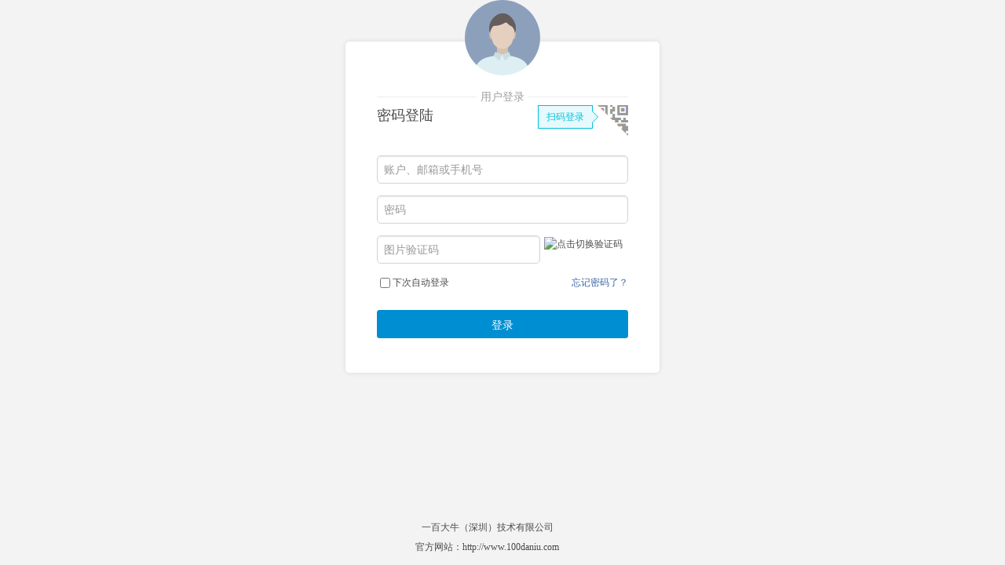

--- FILE ---
content_type: text/html
request_url: http://ebayedu.cn/index.html
body_size: 1564
content:
<!DOCTYPE html>
<html>
<head>
	<meta name="viewport" content="width=device-width" />
	<meta http-equiv="X-UA-Compatible" content="IE=edge" />
	<title>首页</title>
	<meta charset="UTF-8" />
	<!--框架必需start-->
	<script src="Content/scripts/jquery/jquery-1.10.2.min.js"></script>
	<script src="Content/scripts/plugins/cookie/jquery.cookie.js"></script>
	<link href="Content/styles/font-awesome.min.css" rel="stylesheet" />    
	<link href="Content/styles/learun-ui.css" rel="stylesheet" />
	<script src="Content/scripts/utils/learun-ui.js"></script>
	<script src="Content/scripts/utils/learun-form.js"></script>
	<script src="Content/scripts/plugins/dialog/dialog.js"></script>	
	
	<script src="Content/scripts/common.js"></script>
	<script src="Content/scripts/utils/learun-clientdata.js"></script>
	<script src="Content/adminDefault/base.js"></script>
	<script src="Content/adminDefault/index.js"></script>
	<link href="Content/adminDefault/css/index.css" rel="stylesheet" />
	<script>
		var contentPath = siteURL;
		$(function() {
			initialPage();
		});
        //初始化页面
        function initialPage() {
        	$("#container").height($(window).height());
        	$(window).resize(function (e) {
        		$("#container").height($(window).height());
        	});
        	loadnav();
        	$(window).load(function () {
        		window.setTimeout(function () {
        			$('#ajax-loader').fadeOut();
        		}, 300);
        	});
        }
    </script>
</head>
<body style="overflow: hidden;">
	<div id="ajax-loader" style="cursor: progress; position: fixed; top: -50%; left: -50%; width: 200%; height: 200%; background: #fff; z-index: 10000; overflow: hidden;">
		<img src="Content/Images/ajax-loader.gif" style="position: absolute; top: 0; left: 0; right: 0; bottom: 0; margin: auto;" />
	</div>
	<div id="container">
		<div id="side">
			<ul id="nav"></ul>
		</div>
		<div id="main">
			<div id="main-hd">
				<div id="main-hd-title">
					<a id="hd-project"></a>
				</div>
				<div style="float: right">
					<ul id="topnav">
						<li class="list" id="GoToHome">
							<a>
								<span><i class="fa fa-home"></i></span>
								系统首页
							</a>
						</li>
						<li class="list" id="UserSetting">
							<a>
								<span><i class="fa fa-user"></i></span>
								个人中心
							</a>
						</li>
						<li class="list" id="Voice">
							<a>
								<span><i class="fa fa-bell"></i></span>
								消息通知
							</a>
						</li>
						<li class="list" onclick="IndexOut()">
							<a>
								<span><i class="fa fa-power-off"></i></span>
								安全退出
							</a>
						</li>
					</ul>
				</div>
			</div>
			<div id="main-bd">
				<div id="tab_list_add">
				</div>
				<div class="contextmenu">
					<ul>
						<li onclick="$.removeTab('reloadCurrent')">刷新当前</li>
						<li onclick="$.removeTab('closeCurrent')">关闭当前</li>
						<li onclick="$.removeTab('closeAll')">全部关闭</li>
						<li onclick="$.removeTab('closeOther')">除此之外全部关闭</li>
						<div class='m-split'></div>
						<li>退出</li>
					</ul>
				</div>
			</div>
		</div>
	</div>
	<!--载进度条start-->
	<div id="loading_background" class="loading_background" style="display: none;"></div>
	<div id="loading_manage">
		正在拼了命为您加载…
	</div>
	<!--载进度条end-->
</body>
</html>

--- FILE ---
content_type: text/html
request_url: http://ebayedu.cn/login.html
body_size: 5119
content:
<!DOCTYPE html>

<html>
<head>
    <meta name="viewport" content="width=device-width" />
    <title>跨境电商人才网平台</title>
    <meta charset="UTF-8" />
    <script src="Content/scripts/jquery/jquery-1.10.2.min.js"></script>
    <link href="Content/styles/learun-login2.css" rel="stylesheet" />
    <link href="Content/styles/font-awesome.min.css" rel="stylesheet" />
    <script src="Content/scripts/plugins/jquery.md5.js"></script>
    <script src="Content/scripts/plugins/cookie/jquery.cookie.js"></script>
    <script src="Content/scripts/plugins/dialog/dialog.js"></script>
    <script src="Content/scripts/libs/gVerify.js"></script>
    <script src="Content/scripts/utils/learun-ui.js"></script>
    <script src="Content/scripts/plugins/validator/validator.js"></script>
    <script src="Content/scripts/plugins/tipso.min.js"></script>
    <script src="Content/scripts/common.js"></script>

    <script src="Content/scripts/login.js?v=1"></script>
    <script>
        // var isIE = !!window.ActiveXObject;
        // var isIE6 = isIE && !window.XMLHttpRequest;
        // if (isIE6) {
        //     window.location.href = "/Error/ErrorBrowser.html";
        // }
        
    </script>
    <style>
        .arrow_box {
            position: relative;
            background: #e6f9fc;
            border: 1px solid #00c1de;
            padding: 5px 10px;
        }
        .arrow_box:after, .arrow_box:before {
            left: 100%;
            top: 50%;
            border: solid transparent;
            content: " ";
            height: 0;
            width: 0;
            position: absolute;
            pointer-events: none;
        }

        .arrow_box:after {
            border-color: rgba(136, 183, 213, 0);
            border-left-color: #e6f9fc;
            border-width: 7px;
            margin-top: -7px;
        }
        .arrow_box:before {
            border-color: rgba(194, 225, 245, 0);
            border-left-color: #00c1de;
            border-width: 8px;
            margin-top: -8px;
        }
    </style>
</head>
<body class="aaabody">
<div style="position: absolute; top: 20px; left: 20px; color: #4b4b4b; font-size: 13px; line-height: 22px;display: none;">
    艾悠乐跨境电商实训平台
</div>
<div class="wrap">
    <div style="text-align: center;">
        <img src="Content/images/on-line.png" style="border-radius: 96px; margin-bottom: -48px;width: 96px;" id="logo" />
    </div>
    <div id="loginform" class="container">
        <fieldset class="box">
            <legend>用户登录</legend>
            <div class="" style="position: relative;height: 44px;width: 100%;margin: 0 auto;">
                <div class="login-type"  style="font-size:18px;font-weight: 400;">密码登陆</div>
                <img class="login-img" src="/Content/images/qrcode-login.jpg" style="position: absolute;top: 0;right: 0;cursor:pointer;" onclick="doWechat()">
                <div class="login-tip" style="position:absolute;top:0;right:45px;display:block;">
                    <div class="poptip arrow_box">
                        <div class="poptip-content" style="color:#00c1de;">扫码登录</div>
                    </div>
                </div>
            </div>
            <div class="qr-code" style="display:flex;flex-direction: column;align-items: center;"></div>
            <dl class="form">
                <dd>
                    <input id="username" type="text" class="px" placeholder="账户、邮箱或手机号"></dd>
                <dd>
                    <input id="password" type="password" class="px" placeholder="密码"></dd>
                <dd style="overflow: hidden;">
                    <div style="float: left; width: 65%">
                        <input id="verifycode" maxlength="5" type="text" class="px" placeholder="图片验证码">
                    </div>
                    <div style="float: left; width: 35%">
                         <img id="login_verifycode" class="img_verifycode" width="100" height="30" alt="点击切换验证码"
                                title="点击切换验证码" onclick="loadImg()" style="cursor: pointer; padding-top: 2px; padding-left: 5px;" />
                    </div>
                </dd>
                <dd>
                        <span class="y">
                            <a href="#" onclick="alert('请联系管理员')">忘记密码了？</a>
                        </span>
                    <label style="cursor: pointer;">
                        <input id="autologin" type="checkbox" class="pc" style="margin-bottom: 4.5px; margin-right: 0px; vertical-align: middle;">
                        <span>下次自动登录</span>
                    </label>
                </dd>
                <dd class="btn">
                    <button id="btnlogin" type="button" class="pn"><span>登录</span></button>
                </dd>
                <dd class="ft" style="display: none;"><span>还没有系统帐号？</span><a id="a_register" style="cursor: pointer;">立即注册</a>
                </dd>
            </dl>
        </fieldset>
    </div>
    <div id="registerform" class="container" style="display: none;">
        <fieldset class="box">
            <legend>注册信息</legend>
            <dl class="form">
                <dd>
                    <input id="txt_register_account" maxlength="11" type="text" class="px" placeholder="手机号">
                </dd>
                <dd style="overflow: hidden; display: none;">
                    <div style="float: left; width: 223px;">
                        <input id="txt_register_code" maxlength="6" type="text" class="px" placeholder="短信验证码">
                    </div>
                    <div style="float: left;">
                        <button id="register_getcode" type="button" class="pn_getcode">获取验证码</button>
                    </div>
                </dd>
                <dd>
                    <input id="txt_register_name" type="text" class="px" placeholder="姓名"></dd>
                <dd style="margin-bottom: 5px;">
                    <input id="txt_register_password" type="password" class="px" placeholder="密码">
                    <p class="info">密码长度为8~30个字符，需包含字母和数字</p>
                    <span class="passlevel"><em></em><em></em><em></em></span>
                </dd>
                <dd style="overflow: hidden;">
                    <div style="float: left; width: 65%">
                        <input id="txt_register_verifycode" maxlength="4" type="text" class="px" placeholder="图片验证码">
                    </div>
                    <div style="float: left; width: 35%;">
                        <div id="register_verifycode" style="width: 100px;height: 30px;float: right"></div>
                        <!-- <img id="register_verifycode" width="100" height="30" alt="点击切换验证码" title="点击切换验证码" style="cursor: pointer; padding-top: 2px; padding-left: 5px;" /> -->
                    </div>
                </dd>
                <!-- <dd class="tos"><span>点击注册表示您已阅读并同意</span><a href="" target="_blank">《服务条款》</a></dd> -->
                <dd class="btn">
                    <button id="btnregister" type="button" class="pn"><span>注册</span></button>
                </dd>
                <dd class="ft"><span>已有系统帐号？</span><a id="a_login" style="cursor: pointer;">直接登录</a>
                </dd>
            </dl>
        </fieldset>
    </div>
</div>
<div id="copyright" class="copyright" style="display: none;">
    一百大牛（深圳）技术有限公司
    <br>
    官方网站：http://www.100daniu.com
</div>
<script>

    var inviterCode = request('class');
    var registerCode, classData;
    /*=========注册账户（begin）================================================================*/
    $(function () {
        registerCode = new GVerify({id: "register_verifycode", canvasId: 'register_verifyCanvas'});
        //切换注册表单
        $("#a_register").click(function () {
            $("#loginform").hide();
            $("#registerform").show();
            $(".wrap").css("margin-top", ($(window).height() - $(".wrap").height()) / 2 - 35);
            action = "register";
        });

        //切换登录表单
        $("#a_login").click(function () {
            $("#loginform").show();
            $("#registerform").hide();
            $(".wrap").css("margin-top", ($(window).height() - $(".wrap").height()) / 2 - 35);
        });

        //手机号离开事件
        $("#txt_register_account").blur(function () {
            if ($(this).val() != "" && !isMobile($(this).val())) {
                $(this).focus();
                formMessage('手机格式不正确,请输入正确格式的手机号码。');
            } else {
                $.ajax({
                    url: baseURL + "app/existAccount",
                    data: { mobile: $(this).val() },
                    type: "get",
                    dataType: "text",
                    async: false,
                    success: function (data) {
                        if (data.toLocaleLowerCase() == 'false') {
                            $(this).focus();
                            formMessage('已存在,请重新输入');
                            $("#btnregister").attr('disabled', 'disabled');
                        } else {
                            $("#btnregister").removeAttr('disabled');
                        }
                    },
                    error: function (XMLHttpRequest, textStatus, errorThrown) {
                        if(!errorThrown){
                            errorThrown = eval('('+XMLHttpRequest.responseText+')').error;
                        }
                        dialogAlert(errorThrown, -1);
                    }
                });
            }
            function isMobile(obj) {
                reg = /^(\+\d{2,3}\-)?\d{11}$/;
                if (!reg.test(obj)) {
                    return false;
                } else {
                    return true;
                }
            }
        });
        //密码输入事件
        $("#txt_register_password").keyup(function () {
            $(".passlevel").find('em').removeClass('bar');
            var length = $(this).val().length;
            if (length <= 8) {
                $(".passlevel").find('em:eq(0)').addClass('bar');
            } else if (length > 8 && length <= 12) {
                $(".passlevel").find('em:eq(0)').addClass('bar');
                $(".passlevel").find('em:eq(1)').addClass('bar');
            } else if (length > 12) {
                $(".passlevel").find('em').addClass('bar');
            }
        })
        //注册按钮事件
        $("#btnregister").click(function () {
            var $account = $("#txt_register_account");
            // var $code = $("#txt_register_code");
            var $name = $("#txt_register_name");
            var $password = $("#txt_register_password");
            var $verifycode = $("#txt_register_verifycode");
            if ($account.val() == "") {
                $account.focus();
                formMessage('请输入手机号。');
                return false;
                // } else if ($code.val() == "") {
                //     $code.focus();
                //     formMessage('请输入短信验证码。');
                //     return false;
            } else if ($name.val() == "") {
                $name.focus();
                formMessage('请输入姓名。');
                return false;
            } else if ($password.val() == "") {
                $password.focus();
                formMessage('请输入密码。');
                return false;
            } else if ($verifycode.val() == "") {
                $verifycode.focus();
                formMessage('请输入图片验证码。');
                return false;
            }  else if(!registerCode.validate($verifycode.val())){
                formMessage('验证码错误');
            } else {
                $("#btnregister").addClass('active').attr('disabled', 'disabled');
                $("#btnregister").find('span').hide();
                $.ajax({
                    url: baseURL + "app/register",
                    data: JSON.stringify({
                        mobile: $account.val(),
                        // securityCode: $code.val(),
                        realName: $name.val(),
                        password: $password.val(), //$.md5($password.val()),
                        openid:  (wxuser && wxuser.openid) || '',
                        unionid:  (wxuser && wxuser.unionid) || ''
                    }),
                    type: "post",
                    dataType: "json",
                    contentType: "application/json",
                    success: function (data) {
                        if (data.code == 0) {
                            dialogAlert('注册成功，请登录',0);
                            // window.location.href = contentPath + '/Login/Index';
                            $("#a_login").trigger("click");
                        } else {
                            formMessage(data.message);
                            $("#btnregister").removeClass('active').removeAttr('disabled');
                            $("#btnregister").find('span').show();
                        }
                    }
                });
            }
        })
        //获取验证码
        $("#register_getcode").click(function () {
            var $this = $(this);
            $this.attr('disabled', 'disabled');
            $.ajax({
                url: contentPath + "/Login/GetSecurityCode",
                data: { mobileCode: $("#txt_register_account").val() },
                type: "get",
                dataType: "json",
                async: false,
                success: function (data) {
                    if (data.type == 1) {
                        formMessage('已向您的手机' + $("#txt_register_account").val() + '发送了一条验证短信。', 1);
                    } else {
                        $this.removeAttr('disabled');
                        formMessage(data.message);
                    }
                }
            });
        });
    })
    /*=========注册账户（end）================================================================*/

    function createTag(tagInfo){
        var info = {tagName: tagInfo.tagName};
        if(!!wxuser && !!wxuser.openid){
            info['openId'] = wxuser.openid;
        }
        $.ajax({
            url: wxURL + "app/wx/user_tag/" + WXMP + "/create-bind",
            type: "post",
            dataType: "json",
            contentType:"application/json",
            data: JSON.stringify(info),
            success: function (data) {
                if (data.code == 0) {
                    console.log(data);
                    if(!!data.tagInfo && !!data.tagInfo.id){
                        autoTag({tagId:data.tagInfo.id,tagName:data.tagInfo.name,schoolId:tagInfo.schoolId});
                    }
                } else {
                    if (data.msg.length >= 30) {
                        dialogAlert(data.msg, 0);
                    } else {
                        formMessage(data.msg);
                    }
                    window.location.href = siteURL + "index.html";
                }
            }
        });
    }

    function autoTag(tagInfo){
        // tagInfo = {tagId: 109, tagName: "Amy大学", schoolId: 91}
        $.ajax({
            url: baseURL + "wechat/auto/tag",
            type: "post",
            dataType: "json",
            contentType:"application/json",
            data: JSON.stringify(tagInfo),
            success: function (data) {
                if (data.code == 0) {
                    window.location.href = siteURL + "index.html";
                } else {
                    if (data.msg.length >= 30) {
                        dialogAlert(data.msg, 0);
                    } else {
                        formMessage(data.msg);
                    }

                }
            }
        });
    }

    function bindTag(tagInfo){
        if(!wxuser){
            window.location.href = siteURL + "index.html";
            return;
        }
        $.ajax({
            url: wxURL + "app/wx/user_tag/" + WXMP + "/batchTagging/" + tagInfo.tagId,
            type: "post",
            dataType: "json",
            contentType:"application/json",
            data: JSON.stringify([wxuser.openid]),
            success: function (data) {
                if (data.code == 0) {
                    window.location.href = siteURL + "index.html";
                } else {
                    if (data.msg.length >= 30) {
                        dialogAlert(data.msg, 0);
                    } else {
                        formMessage(data.msg);
                    }

                }
            }
        });
    }
</script>
</body>
</html>


--- FILE ---
content_type: text/css
request_url: http://ebayedu.cn/Content/styles/learun-ui.css
body_size: 7874
content:
[v-cloak]{
    display: none
}
::-webkit-scrollbar-track{border-radius: 10px;-webkit-box-shadow: inset 0 0 6px rgba(0,0,0,0);}
::-webkit-scrollbar-thumb{background-color: rgba(0,0,0,0.05);border-radius: 10px;-webkit-box-shadow: inset 1px 1px 0 rgba(0,0,0,.1);}
::-webkit-scrollbar-thumb{background-color: rgba(0,0,0,0.2);border-radius: 10px;-webkit-box-shadow: inset 1px 1px 0 rgba(0,0,0,.1);}
::-webkit-scrollbar{width: 16px;height: 16px;}
::-webkit-scrollbar-track,
::-webkit-scrollbar-thumb{border-radius: 999px;border: 5px solid transparent;}
::-webkit-scrollbar-track{box-shadow: 1px 1px 5px rgba(0,0,0,.2) inset;}
::-webkit-scrollbar-thumb{min-height: 20px;background-clip: content-box;box-shadow: 0 0 0 5px rgba(0,0,0,.2) inset;}
::-webkit-scrollbar-corner{background: transparent;}
*{padding:0px;margin:0px;font-size:9pt}
ul,li,h1,h2,h3,h4,h5,h6,dl,dt,dd{padding:0;margin:0}
ul{list-style:none}
img{border:none}
a{color:#000000;}
a:hover{color:#000000;}
a:focus{outline:none;-moz-outline:none;color:#000000;}
body{margin:0px;padding:0px;font-family:微软雅黑,宋体,Arial,Helvetica,Verdana,sans-serif;color:#000000;}
.loading_background{cursor:wait;display: block;width: 100%;height: 100%;opacity: 0.0;filter: alpha(opacity=00);background:#fff;position: absolute;top: 0;left: 0;z-index: 10000;}
#loading_manage{color:#666;font-size: 20px;position:absolute;z-index:10001;left:0%;top:40%;border: 1px solid rgb(187, 187, 187);width:auto;height: 80px;line-height: 78px;padding-left: 80px;padding-right: 20px;background:#fff;display:none;cursor:pointer;border-radius:8px;background-image: url(../Images/loading.gif);background-repeat:no-repeat;background-position: 8px 50%;box-shadow: 0 1px 15px rgba(0,0,0,.175);}
#loading_manage span{font-size:12pt;}
#container{margin:0 auto}
#side{float:left;width: 80px;_margin-right:-3px;position:relative;height:100%;background:#2c3849;}
#icon-vension{display:block;position:absolute;top:0;left:0;z-index:10}
.user-select{-moz-user-select: none;-webkit-user-select: none;-ms-user-select: none;-khtml-user-select: none;user-select: none;}
.titlePanel{line-height:60px;height: 60px;background:#fff;border:1px solid #ccc;margin:0px;border-bottom:none;position: relative;}
.titlePanel .title-info{background: url(../Images/view_grid.png) left center no-repeat;padding-left: 16px;float: left;margin: 20px 0 0 20px;height: 20px;line-height: 20px;cursor:pointer;}
.titlePanel .title-name{line-height: 20px;padding-left: 10px;font-size: 18px;}
.titlePanel .title-name .arrow{width: 8px;height: 8px;display: block;float:right;margin-left:10px;margin-top:7px;background: url(../Images/black_arrow_8.png) 0 -8px no-repeat;}
.titlePanel .grid-operation{line-height:60px;height: 60px;width: 100%;background: #fff;position: absolute;display:none;}
.titlePanel .grid-operation ul{margin: 13px 0 0 5px;}
.titlePanel .grid-operation ul li{float: left;height: 12px;line-height: 12px;}
.titlePanel .grid-operation ul .first{position: relative;display: block;padding: 10px 15px;}
.titlePanel .grid-operation .closeoperation{position: absolute;top:23px;right:18px;display:block;height: 12px;width: 12px;background: url(../Images/button_pm_close.png) left center no-repeat;}
.titlePanel .title-search{float: left;padding-left:15px;}
.titlePanel .title-search .btn{margin-bottom: 3px;height:28px;padding-top:5px;}
.titlePanel .title-search select{padding: 4px;padding-left:6px;}
.titlePanel .title-search .form-control{border-radius: 4px;box-shadow:none;}
.titlePanel .title-search .ui-filter .form-control{border-radius: 0px;box-shadow:inset 0 1px 1px rgba(0,0,0,.075);}
.titlePanel .toolbar{float: right;padding-right: 15px;line-height: 56px;}
.titlePanel .toolbar i{font-size: 14px;margin-top:-1px;vertical-align: middle;color: #666666;}
.toolbar-btn i{font-size: 13px;vertical-align: middle;margin-bottom: 2px;}
.taskblockPanel{background: #fff; box-shadow: 0 1px 3px rgba(0,0,0,0.2);border: 1px solid #cfcfcf;}
.taskblockPanel .taskblock {background-color: #fff;overflow-y:auto;width:100%;}
.taskblockPanel .taskblock li {color: #8E8E8E;line-height: 22px;height: 80px;border: 1px solid #DDD;margin: 5px 5px 5px 0;padding: 7px;border-left: 5px solid #337ab7;background: #FFF;border-radius: 5px;list-style: none;margin: 10px;}
.taskblockPanel .taskblock li:hover {background: #F5F5F5;}
.taskblockPanel .taskblock .item-text {font-weight: bold;font-size: 13px;}
.dropdown-menu i{vertical-align:inherit;margin-bottom: 3px;}
.tools_bar_icon{padding-left:3px;height:32px;line-height:32px;border-bottom:#ccc 1px solid;margin-bottom:1px;background:#F7F7F7;}
.tools_bar_icon .icon-botton{margin-top:3px;margin-right:4px;vertical-align:middle;line-height:10px;padding:4px;float: left;cursor:pointer;border:1px solid #ccc;-moz-border-radius:5px;-webkit-border-radius:5px;border-radius:5px;}
.tools_bar_icon .icon-botton:hover{background-color:#fff;}
label[disabled],label[disabled] label{color:#ccc;opacity:1;cursor:default}
.form{width:100%;margin:0px;padding:0px;border-collapse:collapse;border-width:3px 1px 1px;table-layout:fixed}
.form .formTitle{position:relative;left:0px;text-align:right;white-space:nowrap;font-weight:normal;width:90px;padding-right:10px;}
.form .formTitle font{color:red;position:absolute;right:0px;}
.form .formTitle-top {vertical-align:top; padding-top:4px;}
.form .formValue{position:relative;padding:5px;width:auto;}
.form .formValue select{padding: 4px;padding-left:4px;}
.form-control{color:#000;border-radius:0px;box-shadow:none; font-size:9pt;height:28px;padding-top:0px;padding-bottom:1px;padding-right:0px;padding-left:5px;resize: none;}
.form-control:focus{border-color:#337ab7;box-shadow:none;}
.form div.active{border-color:#337ab7;box-shadow:none;}
.form textarea.form-control{padding-top:5px;}
textarea.form-control{padding-top:5px;}
.form-control[disabled],fieldset[disabled] .form-control{background-color:#eee;opacity:1;cursor:default;opacity: 0.6;}
.form-control[readonly],fieldset[readonly] .form-control{background-color:#fff;cursor:default}
.form .control-button{padding-left:5px;padding-right:5px;border: 1px solid #ccc;float: left;height: 28px;line-height: 27px;text-align: center;border-left: none;cursor: pointer;background: #ddd}
.form .control-button:hover{opacity: 0.8;}
.form .input-button{border: none;right: 8px;top: 50%;width: 12px;height: 16px;margin-top: -12px;cursor: pointer;overflow: hidden;position: absolute;z-index:100;}
.form .wdate-datepicker{background: url(../images/datepicker_icon.png) right 0 no-repeat #FFF;}
.form .input-box{position:absolute;right:11px;top:9px;color:#ccc;font-size: 16px;cursor:pointer;}
.form .input-success{position:absolute;right:11px;top:8px;color:#468847;font-size: 16px;cursor:default;}
.form .input-warning{position:absolute;right:11px;top:9px;color:#C09853;font-size: 16px;cursor:default;}
.form .input-error{position:absolute;right:11px;top:9px;color:#B94A48;font-size: 16px;cursor:default;}
.form-button{padding: 0px;height: 40px;line-height: 36px;text-align: right;border-top: 1px solid #ccc;background-color: #f5f5f5;position: absolute;top: 100%;margin-top: -40px;width: 100%;padding-right: 6px;-moz-user-select: none;-webkit-user-select: none;-ms-user-select: none;-khtml-user-select: none;user-select: none;}
.form-error-text{padding-left:30px;height: 26px;color:red; line-height: 25px; background:url('../images/validatebox_warning.png') center left no-repeat; background-position: 10px 4px;}
.form-succeed-text{padding-left:30px;height: 26px;color:green; line-height: 25px; background:url('../images/accept.png') center left no-repeat; background-position: 10px 4px;}
.input-datepicker{background: url(../images/datepicker_icon.png) right 0 no-repeat #FFF;}
.input-wdatepicker{background: url(../images/datepicker_icon.png) right 0 no-repeat #FFF;}
.input-underline{box-shadow: none;border-top: 0px;border-left: 0px;border-right: 0px;border-bottom: 1px solid #ccc;height:25px;}
.has-error .form-control:focus{border-color:#B94A48;}
.has-error .ui-select .ui-select-text{border-color:#b94a48;}
.has-error .ui-select{border-color:#b94a48;}
.has-error .ui-select:focus{border-color:#843534;}
.ui-select[disabled],fieldset[disabled] .ui-select{background-color:#eee;opacity:1;cursor:default;background-image:none;opacity: 0.6;}
.ui-select{cursor:pointer;outline: 0;width: auto;height: 28px;line-height:26px;position: relative;background: #fff url(../images/a2.png) no-repeat right center;}
.ui-select-focus{border-color:#337ab7;}
.ui-select .ui-select-text{box-shadow:none;-moz-user-select: none;-webkit-user-select: none;-ms-user-select: none;-khtml-user-select: none;user-select: none;border: 1px solid #ccc;padding-left:5px;height: 28px;line-height: 26px;}
.ui-select-option{margin:0px;padding:0px;width: 100%;display: none;position: absolute;left:0px;top: 28px;background-color: #fff;overflow:hidden;border: 1px solid #ccc;border-top: 0;z-index: 9999;}
.ui-select-option .ui-select-option-content{overflow-y: auto;}
.ui-select-option li{min-height: 26px;line-height: 26px;overflow: hidden;cursor: pointer;}
.ui-select-option li.on{background-color: #eee;}
.ui-select-option li.liactive{background-color: #337ab7;color:#fff;}
.ui-select-option-search{position: relative;}
.ui-select-option-search .form-control{box-shadow:none;border-color:#ccc;border:none;border-top: 1px solid #ccc;height: 25px;margin:0px;}
.ui-select-option-search .input-query{position:absolute;right:4px;top:1px;color:#ccc;font-size: 16px;}
.ui-underline .ui-select-text{box-shadow: none;border-top: 0px;border-left: 0px;border-right: 0px;border-bottom: 1px solid #ccc;height:25px;}
.ui-filter{cursor:pointer;outline: 0;width: auto;height: 29px;line-height:28px;position: relative;}
.ui-filter .ui-filter-text{border-radius: 4px;-moz-user-select: none;-webkit-user-select: none;-ms-user-select: none;-khtml-user-select: none;user-select: none;border: 1px solid #ccc;padding-left:5px;height: 29px;line-height: 27px;position: relative;z-index: 100;background: #fff url(../images/a2.png) no-repeat right center;}
.ui-filter .ui-filter-text.active{border-bottom-left-radius: 0px;border-bottom-right-radius: 0px;}
.ui-filter .ui-filter-list{border-bottom-left-radius: 4px;border-bottom-right-radius: 4px;overflow:hidden;padding:20px;padding-top:15px;padding-bottom:10px;width: 100%;display: none;left:0px;top: 28px;background-color: #fff;overflow-y: auto;border: 1px solid #ccc;position: absolute;z-index: 99;box-shadow: 0 6px 12px rgba(0,0,0,.175);}
.ui-filter .ui-filter-list .ui-filter-list-bottom{overflow: hidden;zoom: 1;margin-top: 10px;height: 30px;float:right;}
.ui-filter .ui-filter-list .formTitle{text-align:left;white-space:nowrap;font-weight:normal;width:65px;}
.ui-option-list{width: 100%;}
.ui-option-list li{height: 25px;line-height: 25px;overflow: hidden;cursor: pointer;padding-left:5px;}
.ui-option-list li.on{background-color: #eee;}
.ui-option-list li.liactive{background-color: #337ab7;color:#fff;}
.panel-Title{border-color: #c5c5c5;background-color: #fff;color: #666;height:32px;line-height:32px;text-overflow: ellipsis;overflow: hidden;white-space: nowrap;font-weight: bold;border-bottom: 1px solid #ccc;padding-left:9px;}
.ui-layout .panel-Title{border-color: #c5c5c5;background-color: #fff;color: #666;height:32px;line-height:32px;text-overflow: ellipsis;overflow: hidden;white-space: nowrap;font-weight: bold;border-bottom: 1px solid #ccc;padding-left:9px;}
.ui-layout .west-Panel{margin-left: 10px;margin-top: 10px;background: #fff;border: 1px solid #ccc;padding: 0px;}
.ui-layout .east-Panel{margin-right: 10px;margin-top: 10px;background: #fff;border: 1px solid #ccc;padding: 0px;}
.ui-layout .center-Panel{margin-top: 10px;margin-right: 10px;border: 1px solid #ccc;background: #fff;}
.ui-layout .center-Panel .titlePanel{border-left: none;border-right: none;border-top: none;}
.ui-layout .center-Panel .ui-widget-content{border: none;border-top: 1px solid #ccc;}
.ui-icon-seek-next{display:block;height: 20px;line-height:18px;width:22px;border-radius: 5px;border: 1px solid #ccc;color:#666666;padding-left: 2px;}
.ui-icon-seek-prev{display:block;height: 20px;line-height:18px;width:22px;border-radius: 5px;border: 1px solid #ccc;color:#666666;padding-right:3px;}
.ui-icon-seek-end{display:block;height: 20px;line-height:18px;width:22px;border-radius: 5px;border: 1px solid #ccc;margin-right:5px;color:#666666;}
.ui-icon-seek-first{display:block;height: 20px;line-height:18px;width:22px;border-radius: 5px;border: 1px solid #ccc;margin-right:5px;color:#666666;}
.ui-icon-seek-next:hover,.ui-icon-seek-prev:hover,.ui-icon-seek-end:hover,.ui-icon-seek-first:hover{background-color:#F5F5F5;}
.contextmenu{position:fixed;top:-9999px;left:-9999px;z-index:4000;display:none;}
.contextmenu ul{-moz-user-select: none;-webkit-user-select: none;-ms-user-select: none;-khtml-user-select: none;user-select: none;float:left;background:url(../images/line.png) 26px 0 repeat-y #f1f1f1;padding: 5px 0;border:1px solid #BEBEBE;box-shadow: 0 6px 12px rgba(0,0,0,.175);background-color: #fff;border-radius: 4px;}
.contextmenu ul li{cursor:pointer;clear:both;line-height:22px;white-space:nowrap;padding:3px 33px;}
.contextmenu ul .disabled{cursor:not-allowed;color:#ccc;}
.contextmenu ul li.sub{background-repeat:no-repeat;background-position:right 11px;background-image:url(../images/arrow1.png);}
.contextmenu ul li.active{background-color:#F5F5F5;color:#000000;}
.contextmenu ul ul{display:none;position:absolute;color:#000000;}
.contextmenu .m-split{height:2px;background:url(../Images/splitLine_bg.gif) center repeat-x;margin:0 2px;margin-top:1px;margin-bottom:1px;margin-left:26px;}
.contextmenu li img{position:absolute;border:0px;left:6px;margin-top:4px;width:16px;height:16px;}
.mtip.success .mclose{background-position:-16px 0}
.mtip.error .mclose{background-position:-8px 0}
.mtip.warning .mclose{background-position:0 0}
.mtip.success .mclose:hover{background-position:-16px -8px}
.mtip.error .mclose:hover{background-position:-8px -8px}
.mtip.warning .mclose:hover{background-position:0 -8px}
.mtip .micon{background-image:url("../images/micon.png");background-repeat:no-repeat;display:inline-block;width:20px;height:16px;padding-right:10px;margin-top:0px;}
.mtip.error .micon{background-position:0 0;vertical-align:top}
.mtip.success .micon{background-position:0 -66px;vertical-align:top}
.mtip.warning .micon{background-position:0 -132px;vertical-align:top}
.mtip>span{vertical-align:3px;line-height:1;display:inline-block;width:auto;font-size:16px;}
.mtip{border-radius:0 0 4px 4px;padding-top:7px;padding-left:25px;padding-right:25px;padding-bottom:5px;color:#fff;text-shadow:0 1px 0 rgba(0,0,0,0.2);box-shadow:0 4px 4px rgba(0,0,0,0.2)}
.mtip.error{background-color:#cd3237;background-image:-moz-linear-gradient(top,#e34447,#cd3237);background-image:-ms-linear-gradient(top,#e34447,#cd3237);background-image:-webkit-gradient(linear,0 0,0 100%,from(#e34447),to(#cd3237));background-image:-webkit-linear-gradient(top,#e34447,#cd3237);background-image:-o-linear-gradient(top,#e34447,#cd3237);background-image:linear-gradient(top,#e34447,#cd3237);border:1px solid #ca3e3e}
.mtip.success{background-color:#43ab00;background-image:-moz-linear-gradient(top,#43ab00,#388e00);background-image:-ms-linear-gradient(top,#43ab00,#388e00);background-image:-webkit-gradient(linear,0 0,0 100%,from(#43ab00),to(#388e00));background-image:-webkit-linear-gradient(top,#43ab00,#388e00);background-image:-o-linear-gradient(top,#43ab00,#388e00);background-image:linear-gradient(top,#43ab00,#388e00);border:1px solid #338100}
.mtip.warning{background-color:#0f76cd;background-image:-moz-linear-gradient(top,#0f76cd,#086cc1);background-image:-ms-linear-gradient(top,#0f76cd,#086cc1);background-image:-webkit-gradient(linear,0 0,0 100%,from(#0f76cd),to(#086cc1));background-image:-webkit-linear-gradient(top,#0f76cd,#086cc1);background-image:-o-linear-gradient(top,#0f76cd,#086cc1);background-image:linear-gradient(top,#0f76cd,#086cc1);border:1px solid #006096}
.tip_container{display:none;z-index: 9999;position: fixed;top: 0;text-align: left;width: auto;_width: auto;}
.poptip{z-index:1000;position: absolute;top: 20px;left:20px;padding: 6px 10px 6px;*padding: 7px 10px 5px;line-height: 16px;color: #fff;font-size: 12px;background-color: #B94A48;border: solid 1px #B94A48;border-radius: 2px;box-shadow: 0 0 3px #ddd;}
.poptip-arrow{position: absolute;overflow: hidden;font-style: normal;font-family: simsun;text-shadow:0 0 2px #ccc;}
.poptip-arrow em,.poptip-arrow i{position: absolute;left:0;top:0;font-style: normal;}
.poptip-arrow em{color: #B94A48;}
.poptip-arrow i{color: #B94A48;text-shadow:none;}
.poptip-arrow-top,.poptip-arrow-bottom{height: 6px;width: 12px;left:12px;margin-left:-6px;}
.poptip-arrow-left,.poptip-arrow-right{height: 12px;width: 6px;top: 12px;margin-top:-6px;}
.poptip-arrow-top{top: -6px;}
.poptip-arrow-top em{top: -1px;}
.poptip-arrow-top i{top: 0px;}
.poptip-arrow-bottom{bottom: -6px;}
.poptip-arrow-bottom em{top: -8px;}
.poptip-arrow-bottom i{top: -9px;}
.poptip-arrow-left{left:-6px;}
.poptip-arrow-left em{left:1px;}
.poptip-arrow-left i{left:2px;}
.poptip-arrow-right{right:-6px;}
.poptip-arrow-right em{left:-6px;}
.poptip-arrow-right i{left:-7px;}
.treesearch{position: relative;}
.treesearch .form-control{box-shadow:none;border-color:#ccc;border-left: none;border-right: none;border-bottom: none;height: 28px;margin:0px;}
.treesearch .input-query{position:absolute;right:6px;top:2px;color:#ccc;font-size: 16px;cursor:pointer;}
.sys_spec_text{padding-left:15px;-moz-user-select: none;-webkit-user-select: none;-ms-user-select: none;-khtml-user-select: none;user-select: none;}
.sys_spec_text li{position:relative;outline:none;display:inline;float:left;height:46px;position:relative;margin:10px 15px 0px 0;outline:none;}
.sys_spec_text li a{cursor:pointer;vertical-align:middle;text-align:center;word-break:keep-all;white-space:nowrap;overflow:hidden;text-overflow:ellipsis;height:39px;line-height:38px;width:100px;text-align:center;padding:0px 0px;border:1px solid #ccc;border-radius: 3px;background:#fff;display:inline-block;outline:none;}
.sys_spec_text li a:hover{padding:0 0px;text-decoration:none;}
.sys_spec_text li.active a{color: #ff5d5b;border: 1px solid #ff5d5b;padding:0 0px;background: url(../Images/duihao_03.png) right top no-repeat;}
.card-box{width: 195px;height: 60px;float: left;border: 1px solid #ccc;background-color: #fff;border-radius: 3px;margin-left: 10px;margin-top: 10px;overflow: hidden;position: relative;-moz-user-select: none;-webkit-user-select: none;-ms-user-select: none;-khtml-user-select: none;user-select: none;cursor: pointer;}
.card-box.active{border: 2px solid #ff5d5b;padding:0 0px;background: url(../Images/duihao_03.png) right top no-repeat;}
.card-box-img{float: left;width: 60px;height: 60px;line-height: 58px;background-color: #EBEBEB;border-right: 1px solid #ccc;}
.card-box-img img{margin-left: 9px;border-radius: 45px;}
.card-box-content{float: left;padding-left: 6px;padding-top: 4px;}
.card-box-content p{overflow: hidden;white-space: nowrap;text-overflow: ellipsis;width: 120px;}
.profile-nav{background: #fff;-moz-user-select: none;-webkit-user-select: none;-ms-user-select: none;-khtml-user-select: none;user-select: none;}
.profile-nav li{line-height: 34px;height: 34px;margin-bottom: 10px;padding-left: 22px;cursor: pointer;border-left: 3px solid #fff;}
.profile-nav li.active{border-left: 3px solid #2c3849;background: #F5F5F5;}
.profile-nav li.hover{border-left: 3px solid #F5F5F5;background: #F5F5F5;}
.profile-nav .divide{margin: 20px;margin-bottom:10px;margin-top:10px;display:block;border-bottom: 1px solid #ccc;}
.profile-content{padding-left:22px;padding-right:22px;overflow:auto;}
.profile-content .title{padding-top: 20px;line-height: 34px;font-size: 12px;font-weight: bold;border-bottom: 1px solid #ccc;}
.profile-content .formTitle{width:80px;height:45px;text-align:left;}
.profile-content .input-profile{border-radius: 4px;width:300px;}
.profile-content textarea.input-profile{padding: 5px;}
.portal-panel{margin: 0px;padding: 0px;min-height: 65px;height: auto;padding-left: 22px;padding-right: 22px;}
.portal-panel .portal-panel-title{padding-top: 10px;line-height: 45px;font-size: 12px;font-weight: bold;border-bottom: 1px solid #ccc;color: #666;font-weight: 300;font-size: 16px;}
.portal-panel .portal-panel-content{padding:5px;}
.task-stat{border-radius:5px;font-family: "Open Sans", sans-serif;display: block;margin: 10px;overflow: hidden;color: #FFFFFF;}
.task-stat .visual > i{color: #FFFFFF;opacity: 0.4;filter: alpha(opacity=10);}
.task-stat .visual{width: 80px;height: 50px;display: block;float: left;padding-top: 10px;padding-left: 15px;margin-bottom: 18px;font-size: 35px;line-height: 35px;}
.task-stat .visual > i{margin-left: -5px;font-size: 60px;line-height: 65px;}
.task-stat .details{position: absolute;right: 10px;padding-right: 15px;}
.task-stat .details .number{padding-top: 10px;text-align: right;font-size: 32px;line-height: 36px;letter-spacing: -1px;margin-bottom: 0px;font-weight: 300;}
.task-stat .details .desc{text-align: right;font-size: 15px;padding-top: 5px;}
.task-stat .more{clear: both;display: block;padding: 6px 10px 6px 10px;position: relative;text-transform: uppercase;font-weight: 300;font-size: 10px;opacity: 0.7;filter: alpha(opacity=70);text-decoration:none;color: #FFFFFF;}
.task-stat .more:hover{text-decoration: none;opacity: 0.9;filter: alpha(opacity=90);}
.task-stat .more > i{display: inline-block;margin-top: 0px;float: right;font-size: 15px;}
.mail-nav-top{height: 40px;line-height: 40px;border-bottom: 1px solid #ccc;}
.mail-nav-top .option{position: relative;height: 40px;float: left;line-height: 40px;width: 49%;cursor: pointer;color: #666666;text-align:center;font-weight: bold;font-family: "Microsoft Yahei",verdana;font-size: 14px;}
.mail-nav-top .receive{border-right: 1px solid #ccc;}
.mail-nav-top .option i{font-size: 18px;vertical-align: middle;margin-right:5px;}
.mail-nav-top .option:hover{color: #337ab7;}
.mail-floder-icon{position: absolute;margin-left: -15px;color: #666666;}
.mail-send-addresss{position: relative;height:auto;overflow:auto;padding-top:4px;cursor:default;}
.mail-send-address{background-color: #f5f5f5;position: relative;overflow: hidden;padding: 0 5px;border-radius: 10px;-webkit-border-radius: 10px;-moz-border-radius: 10px;float: left;height: 19px;max-width: 400px;margin-right:3px;margin-bottom: 2px;border: 1px solid #ccc;color:#666666;}
.mail-send-address-name{padding-right: 3px;max-width: 300px;overflow: hidden;text-overflow: ellipsis;white-space: nowrap;float: left;line-height: 19px;}
.mail-send-address-del{float: right;font-size: 16px;width: 15px;height: 19px;line-height: 16px;font-weight: bold;cursor: pointer;border-left: 1px solid #eeeeee;padding-left: 2px;}
.crumb-path .back{border-right: 1px solid #cad5e3;color: #337ab7;cursor: pointer;float: left;font-size: 12px;margin: 0 6px 0 0;padding-right: 8px;}
.crumb-path .path-item{background: url(../images/file_arrow.png) 100% 4px no-repeat;color: #337ab7;cursor: pointer;font-size: 12px;margin: 0 6px 0 0;max-width: 15%;overflow: hidden;padding-right: 12px;text-overflow: ellipsis;white-space: nowrap;}
.crumb-path .path-item:last-child{background: none;color: #000000;cursor: default;}
.app-box{padding: 40px 0 0 20px;overflow: hidden;}
.app-box .app-item{position:relative;float: left;margin-right: 20px;margin-left: 20px;margin-bottom: 30px;width: 100px;text-align: center;cursor:pointer;}
.app-box .app-item .app-logo{height: 80px;width: 80px;display: inline-block;position: relative;-webkit-border-radius: 50%;-moz-border-radius: 50%;border-radius: 50%;-webkit-background-clip: padding-box;-moz-background-clip: padding-box;background-clip: padding-box;margin-bottom:9px;}
.app-box .app-item .app-name{width: 100px;text-align: center;font-size: 13px;font-weight: 400;overflow: hidden;text-overflow: ellipsis;white-space: nowrap;}
.app-box .app-item-add{float: left;margin-right: 20px;margin-left: 20px;margin-bottom: 30px;width: 100px;text-align: center;cursor:pointer;background: url(../Images/icon_app_add.png) center no-repeat;}
.app-box .app-item-add .app-logo{height: 80px;width: 80px;display: inline-block;position: relative;-webkit-border-radius: 50%;-moz-border-radius: 50%;border-radius: 50%;-webkit-background-clip: padding-box;-moz-background-clip: padding-box;background-clip: padding-box;margin-bottom:9px;}
.app-box .app-item-close{z-index: 10;position: absolute;right: -5px;top: -5px;width: 24px;height: 24px;overflow: hidden;cursor: pointer;background: url(../images/ui_close.png) no-repeat 0px 0px;display:none;}
.cover-box{height:291px;width:271px;border-radius: 5px;border:1px solid #ccc;margin-bottom: 20px;margin-right:20px;float:left;}
.cover-img{border-top-left-radius: 5px;border-top-right-radius: 5px;height:170px;width:270px;border-bottom:1px solid #ccc;text-align:center;}
.cover-info{padding: 6px 15px 28px;height: 80px;overflow: hidden;}
.cover-info h4{font-size: 14px;overflow: hidden;text-overflow: ellipsis;word-break: keep-all;white-space: nowrap;display: block;font-weight: bold;line-height: 18px;margin-top: 7px;margin-bottom: 5px;color: #8B8B8C;}
.cover-info small{color: #838383;padding-bottom: 10px;}
.cover-button{background-color: #f6f6f6;border-radius: 0 0 5px 5px;border-top: 1px solid #e7e7e7;box-shadow: 0 1px 0 0 #fff inset;padding: 4px 5px 4px 5px;color: #8B8B8C;position: relative;text-align:right;}
.editview{position: relative;margin-bottom: 1px;margin-right: 1px;}
.editview:hover{border: 1px dashed #337ab7;}
.editviewtitle{display: none;position: absolute;right: -1px;top: -1px;z-index: 100;height: 20px;line-height: 20px;border: 1px solid #2e6da4;cursor: pointer;background-color: #337ab7;color: #fff;}
div.standtabborder{border-right: #ccc 1px solid;float: left; width: 32px;}
div.standtab{border-top-left-radius: 5px;border-bottom-left-radius: 5px;padding-top: 5px;padding-bottom: 5px;padding-right: 7px;margin-left: 3px;margin-top: 5px;display: inline-block;width: 29px;cursor: pointer;text-align: right;border: #ccc 1px solid;border-right: none;}
div.standtabactived{background-color: rgb(255,255,255);}
.timeline{position: relative;padding-left: 20px;}
.line{width: 1px;height: 100%;background-color: #ccc;position: absolute;left: 26px;z-index: -1;}
.timeline ul li{padding-left: 25px;color: #333333;line-height: 30px;position: relative;}
.timeline ul li:last-child{margin-bottom: 0px;}
.timeline ul li span.label{position: absolute;left: -5px;top: 0px;border-radius: 10px;padding: 3px;padding-left: 6px;padding-right: 12px;height: 20px;line-height: 13px;}
.timeline ul li span.label i{margin-right: 5px;}
.timeline ul li div.content{padding-top: 20px;}
.timeline{position: relative;padding-left: 20px;overflow: hidden;}
.line{width: 1px;height: 100%;background-color: #ccc;position: absolute;left: 26px;z-index: -1;}
.timeline ul li{padding-left: 25px;color: #333333;line-height: 30px;position: relative;}
.timeline ul li:last-child{margin-bottom: 0px;}
.timeline ul li span.label{position: absolute;left: -5px;top: 0px;border-radius: 10px;padding: 3px;padding-left: 6px;padding-right: 12px;height: 20px;line-height: 13px;}
.timeline ul li span.label i{margin-right: 5px;}
.timeline ul li div.content{padding-top: 35px;padding-bottom: 15px;}
.timeline ul li div.content .item-flag{color: #fff;position: absolute;left: -4px;margin-top: 5px;height: 20px;line-height: 20px;width: 20px;border-radius: 20px;background: #898989;text-align: center;font-size: 10px;}
.timeline ul li div.content .item-data{font-size: 13px;line-height: 30px;}
.timeline ul li div.content .item-data .time{color: #8E8E8E;padding-right: 5px;}
.timeline ul li div.content .item-data .name i{padding-left: 5px;padding-right: 5px;font-size: 14px;}
.border{border:1px solid #ccc;}
.border-top{border-top: 1px solid #ccc;}
.border-right{border-right: 1px solid #ccc;}
.border-left{border-left: 1px solid #ccc;}
.border-bottom{border-bottom: 1px solid #ccc;}

.no-data {background: #FFF url(../Images/no_data.png) 100px 60px no-repeat;height: 402px;margin-right: 18px;position:absolute;z-index:200;top:150px;width:700px;left:18px;}
.bottomline {border-bottom:1px solid #ccc; padding-top:12px; padding-left:40px; height: 44px;}

.label-success-learun {background:#0aa699;}
.label-inverse-learun {background:#1f3853;}
.label-important-learun {background:#f35958;}

.wizard {border-left: none; border-top: none; border-right: none;}
.wizard-step-content {border-left: none; border-bottom: none; border-right: none;}
.wizard-step-pane {margin:10px;margin-bottom:0px;}
.wizard-step-content .drag-tip {text-align: center; padding-top: 100px;}
.wizard-step-content .drag-tip i {font-size: 204px; color: #0FA74F;}
.wizard-step-content .drag-tip p {color: #666; font-size: 12px; margin-top: 10px;}
 



--- FILE ---
content_type: text/css
request_url: http://ebayedu.cn/Content/adminDefault/css/index.css
body_size: 1897
content:
#nav{padding-top:46px;margin-bottom:10px;-moz-user-select: none;-webkit-user-select: none;-ms-user-select: none;-khtml-user-select: none;user-select: none;}
#nav .item{position:relative;zoom:1;float:left;width:100%}
#nav .item.on{background:rgba(0, 0, 0, 0.25);}
#nav .main-nav{position:relative;display:block;height:65px;width:100%;float:left;font-family:"新宋体","宋体";color:#fff;text-decoration:none;text-align:center;margin: 5px 0px;}
#nav .main-nav-icon i{font-size:28px;margin-left:-1px;margin-top:6px;opacity: 0.9;}
#nav .main-nav-text{/*font-size:13px;*/margin-top:9px;/*letter-spacing:3px;*/font-family: "Helvetica Neue",Helvetica,Arial,"Hiragino Sans GB","Hiragino Sans GB W3","Microsoft YaHei UI","Microsoft YaHei","WenQuanYi Micro Hei",sans-serif;}
#nav .arrow{position:absolute;left:65px;top:57px;display:block;text-indent:0;font-weight:bold;color:#b8d2e1}
#nav .on .arrow{text-indent: -99999px;width: 0;height: 0;border-style: solid;border-width: 8px;border-color: transparent;border-right-color: white;border-left: none;left: 72px;top: 50%;margin-top: -8px;}
#nav .sub-nav-wrap{width: 130px;display: none;position: absolute;left: 80px;border: 4px solid #ccc;border-left: 0;border-top-right-radius: 4px;border-bottom-right-radius: 4px;z-index: 99;background-color: #fff;}
#nav .sub-nav-wrap i{width:17px;font-size: 15px;margin-right:8px;vertical-align: middle;margin-bottom: 1px;color: #666666;}
#nav .sub-nav{background-color: #fff;padding: 10px 0 5px;line-height: 28px;}
#nav .sub-nav li{margin-bottom: 8px;position: relative;cursor:pointer;}
#nav .sub-nav li:hover{background-color: #eee;color: #555;}
#nav .sub-nav a{padding-left: 15px;display: block;zoom: 1;}
#nav ul li.sub{background-repeat:no-repeat;background-position:right 11px;background-image:url(../img/arrow1.png);}
#nav ul li.sub ul{padding-top:10px;padding-bottom:5px;line-height: 28px;display:none;position:absolute;color:#000000;width: 130px;border: 4px solid #ccc;border-top-right-radius: 4px;border-bottom-right-radius: 4px;z-index: 99;background-color: #fff;}
#nav ul li.sub ul li{margin-bottom: 8px;position: relative;cursor:pointer;}
#nav ul li.sub ul a{padding-left: 15px;display: block;zoom: 1;}
#main{margin:0px auto;height:100%;overflow:hidden;}
#main #main-hd{height: 55px;background-color:#fff;}
#main #main-hd #main-hd-title{line-height: 55px;top: 0;height: 55px;padding: 0 0 0 30px;font-family:'Microsoft Yahei';float:left;}
#main #main-hd #main-hd-title a{cursor:pointer;font-size: 18px;font-weight: bold;float: left;cursor: default;color: #444;font-family: "Helvetica Neue",Helvetica,Arial,sans-serif;}
#main #main-bd{background-color:#fff;height:auto;overflow: hidden;}
#topnav ul{position:relative;}
#topnav li.list{float:left;display:inline;margin:3px 12px 0px 0px;}
#topnav li a{cursor:pointer;display:inline;float:left;width:50px;height:46px;text-align:center;padding:5px 7px 0px;text-decoration:none;text-shadow:0px -1px rgba(0,0,0,0.2);-webkit-border-radius:3px;border-radius:3px;overflow:hidden;-moz-border-radius:5px;/* Gecko browsers*/-webkit-border-radius:5px;/* Webkit browsers*/border-radius:5px;/* W3C syntax*/}
#topnav li a:hover{background:rgba(0, 0, 0, 0.25);}
#topnav li a.onnav{background:rgba(0, 0, 0, 0.25);}
#topnav li a span{display:block;margin:0px auto 0px;width:25px;height:26px;overflow:hidden;}
#topnav li a span i{color: #666666;font-size: 22px;}
.tab{float:left;width:5000px;position:relative;left:0px;-moz-user-select: none;-webkit-user-select: none;-ms-user-select: none;-khtml-user-select: none;user-select: none;}
.tab .on{margin-left:0px;display:block;color:#000000;text-align:center;border:1px solid #ccc;border-top:2px solid #303e4d;border-bottom:none;background:#F5F5F5;line-height:28px;height:29px;}
.tab .on .text{font-weight:bold}
.tab .off{margin-left:0px;display:block;text-align:center;border:1px solid #ccc;border-bottom:none;}
.tab ul{list-style:none;position:absolute;top:1.5px;}
.tab li{list-style:none;padding:0;float:left;height:30px;line-height:30px;margin:0px;margin-right:5px;cursor:pointer;}
.tab li i{font-size: 13px;vertical-align: middle;margin-bottom: 1.5px;color: #666666;}
.tab .inner{padding-left:13px;padding-right:15px}
.tab .inner .tab_close{float:right;width:12px;height:13px;margin-right:-10px;display:block;background:url(../img/tab_close.png) no-repeat}
.tab .inner .tab_close:hover{background-position:0 -12px}
.tab-div{border-bottom:1px solid #ccc;padding-left:20px}
.tab-div .scroll-left{float:left;position:relative;width:17px;height:30px;cursor:pointer;z-index:5;left:-20px;top:1.5px;border:1px solid #ccc;background:#ffffff}
.tab-div .scroll-left i{border-style:solid;border-width:5px;font-size:0;height:0;margin:10px 0 0 0;display:block;width:0;height:0;overflow:hidden;border-color:#FFF #555 #FFF #FFF}
.tab-div .scroll-right{float:right;position:relative;width:17px;height:30px;cursor:pointer;z-index:5;top:1.5px;border:1px solid #ccc;background:#ffffff}
.tab-div .scroll-right i{border-color:#FFF #FFF #FFF #555;border-style:solid;border-width:5px;font-size:0;height:0;margin:10px 0 0 7px;display:block;width:0;height:0;overflow:hidden}
.tab-div-content{float:left;margin: 0 auto;padding: 0;width: 100%;background: #F5F5F5;}
#hd-project span{ font-size: 16px; color: red;}

--- FILE ---
content_type: text/css
request_url: http://ebayedu.cn/Content/styles/learun-login2.css
body_size: 2420
content:
input[type=range]{padding:0}
input::-moz-placeholder{color:#999;opacity:1}
input::-ms-input-placeholder{color:#999}
input::-webkit-input-placeholder{color:#999}
.px{margin:0;padding:6px;padding-left:8px;width:100%;line-height:15px;border:1px solid #d5d5d5;box-sizing:border-box;color:#4b4b4b;background:#fff;box-shadow:inset 0 1px 2px rgba(0,0,0,.1);outline:none;font-size:14px}
.px[disabled]{border:1px solid #d5d5d5;background:#fbfbfb;color:#9f9f9f;cursor:not-allowed}
.px:focus{border:1px solid #afc2ec;color:#4b4b4b}
.ps{border-radius: 5px;margin:0;padding:6px;padding-left:8px;width:100%;line-height:15px;border:1px solid #d5d5d5;box-sizing:border-box;color:#4b4b4b;background:#fff;box-shadow:inset 0 1px 2px rgba(0,0,0,.1);font-size:14px;cursor:pointer;}
.pn{display:inline-block;padding:0 40px;border:1px solid #008ed2;background:#008ed2;color:#fff;border-radius:3px;height:36px;line-height:36px;text-align:center;font-size:14px;cursor:pointer;box-sizing:border-box;-webkit-box-sizing:border-box}
.pn[disabled]{border:1px solid #eeecec;background:#eeecec;color:#9f9f9f;text-shadow:0 1px 0 #fff;cursor:default}
.pn[disabled]:active{box-shadow:none}
.pn:active{box-shadow:inset 0 2px 3px rgba(0,0,0,.1)}
.pn.pn_simple{border:1px solid #eeecec;background:#fff;color:#4b4b4b}
.pn.pn_simple:hover{border:1px solid #008ed2;color:#fff;background:#008ed2}
.pn.pn_simple i.wechat{color:#2faf5a!important;margin-right: 5px;}
.pn.pn_simple.pn_simple_other:hover{border:1px solid #eeecec;background:#fff;color:#4b4b4b}
/*.pn.pn_simple.pn_simple_other:hover i{color:#9da1c4}
.pn.pn_simple.pn_simple_other:hover i.wechat{color:#2faf5a}*/a.pn.pn_info i{font-size:14px;top:0;margin-right:5px;float:none}
a.pn.pn_disable:hover,a.pn.pn_normal:hover{color:#9f9f9f!important}
body,button,input,select,textarea{font:12px/1.5 Lucida Grande,Lucida Sans Unicode,Helvetica Neue,Hiragino Sans GB,Microsoft Yahei,sans-serif;color:#4b4b4b}
body,dd,dl,form,h1,h2,h3,h4,h5,h6,li,ol,p,ul{margin:0;padding:0}
a{color:#4b4b4b;text-decoration:none;outline:none}
a img{border:none}
a:hover{color:#3b65a7!important}
a:active{star:expression(this.onFocus=this.blur())}
:focus{outline:0}
textarea{resize:none}
.z{float:left}
.y{float:right}
body{background:#f3f3f3}
button,input{outline:none}
.login_tips{text-indent:3px;margin-bottom:16px;height:30px;line-height:33px;border:1px solid #ebccd1;color: #a94442;background-color: #f2dede;border-radius:5px}
.login_tips i{position: relative;top: 1px;font-size: 14px;padding-right: 5px;}
.login_tips-succeed{text-indent:3px;margin-bottom:16px;height:30px;line-height:33px;border:1px solid #5e8800;color: #fff;background-color: #62b600 ;border-radius:5px}
.login_tips-succeed i{position: relative;top: 1px;font-size: 14px;padding-right: 5px;}
.wrap{margin:0px auto 0px;width:400px;min-height:360px;-webkit-text-size-adjust:100%}
.wrap h1{padding:20px 0;text-align:center}
.wrap h1 img{margin:0 auto;height:40px;display:block}
.container{padding:40px;padding-bottom:15px;padding-top:60px;background-color:#fff;box-shadow:0 0 6px rgba(0,0,0,.1);border-radius:5px}
fieldset.box{margin:0;padding:0;border:none;border-top:1px solid #eeecec}
fieldset.box legend{margin:0;padding:0 5px;font-size:14px;color:#9f9f9f;text-align:center}
fieldset.box .pn{line-height:36px;width:100%}
fieldset.box .pn,fieldset.box .px{height:36px;-webkit-appearance:none}
fieldset.box .px{line-height:20px;border-radius:5px;}
fieldset.box dl.form{margin:0;padding:20px 0 0}
fieldset.box dl.form dd{margin-bottom:15px}
fieldset.box dl.form dd a{color:#3b65a7}
fieldset.box dl.form dd.ft,fieldset.box dl.form dd.tos{text-align:center}
fieldset.box dl.form dd.btn{padding-top:8px;height:50px;}
fieldset.box dl.form dd.btn .pn{margin-bottom:15px}
fieldset.box dl.form dd .info{display: block;line-height: 14px;font-size: 12px;color: #999;padding-top: 8px;padding-left:2px;}
fieldset.box dl.form dd .passlevel{display: block;font-size: 12px;color: #999;padding-left:1px;}
fieldset.box dl.form dd .passlevel em{display: inline-block;width: 60px;height: 6px;background: #dee1e8;margin-right: 2px;}
fieldset.box dl.form dd .passlevel em.bar{background: #449d44;}
fieldset.box dl.form button.active{background-image:url(../images/loading1.gif);background-repeat:no-repeat;background-position:center 10px;}
.pn_getcode{width: 100px;height: 36px;padding-right: 0;padding-left: 0;border: 1px solid #d5d5d5;font-size: 14px;color: #727272;background: #fafafa;cursor: pointer;margin-left:-4px;border-top-right-radius: 5px;border-bottom-right-radius: 5px;}
.a_register{color:#3b65a7}
button[disabled],button[disabled] button{color:#ccc;opacity:1;cursor:default}
.container .back{text-align: center;}
.container .back a{color: #3b65a7;}
.copyright{text-align: center;color: #4b4b4b;position: absolute;top: 100%;margin-top: -60px;width: 97%;font-family: Microsoft Yahei;line-height:25px;}
.rides-cs{font-size: 12px;position: fixed;top: 40%;right: 0px;_position: absolute;z-index: 1500;border-radius: 6px 0px 0 6px;}
.rides-cs a{color: #00A0E9;}
.rides-cs a:hover{color: #ff8100;text-decoration: none;}
.rides-cs .floatL{width: 60px;height: 65px;position: relative;z-index: 1;margin-top: 0px;}
.rides-cs .floatL a{display: block;}
.rides-cs .floatL .fa-qq{color:#fff;font-size: 30px;margin-top:5px;}
.rides-cs .floatL .fa-phone-square{color:#fff;font-size: 33px;margin-top:5px;}
.rides-cs .floatL .fa-wechat{color:#fff;font-size: 30px;margin-top:5px;}
.rides-cs .floatR{width: 130px;float: left;padding: 5px;overflow: hidden;}
.rides-cs .floatR .cn{border-radius: 6px;margin-top: 4px;}
.rides-cs .cn .titZx{font-size: 15px;color: #333;font-weight: 600;line-height: 24px;padding: 5px;text-align: center;}
.rides-cs .cn ul{padding: 0px;}
.rides-cs .cn ul li{line-height: 45px;height: 45px;border-bottom: solid 1px #E6E4E4;text-align: center;overflow:hidden;font-size: 12px;}
.rides-cs .btnOpen, .rides-cs .btnCtn{text-align:center;position: relative;z-index: 9;top: 25px;left: 0;display: block;height: 40px;padding: 8px;border-radius: 6px;}
.rides-cs .btnCtn{border-top-right-radius: 0px;border-bottom-right-radius: 0px;}
.rides-cs ul li.top{border-bottom: solid #ACE5F9 1px;}
.rides-cs ul li.bot{border-bottom: none;}
.co-ltIE8 {
    text-align:center;
    height:35px;
    line-height:35px;
    background-color:rgb(241, 215, 78);
}
 .weixin{position: fixed;bottom: 10px;right:10px;text-align: center;border: solid 1px #e6e6e6;padding: 10px;padding-bottom:3px; background-color: #fff;border-radius:0px;}

@media only screen and (max-device-width:640px),only screen and (max-device-width:667px){.login_tips{height:44px;line-height:44px;font-size:14px;box-shadow:none;background:#f7f5ee}


--- FILE ---
content_type: text/css
request_url: http://ebayedu.cn/Content/scripts/plugins/dialog/dialog.css
body_size: 2849
content:

*html{background-image:url(about:blank);background-attachment:fixed}
html #layui_layer_skinlayercss{display:none;position:absolute;width:1989px}
.layui-layer,.layui-layer-shade{position:fixed;_position:absolute;pointer-events:auto;overflow:hidden;}
.layui-layer-shade{top:0;left:0;width:100%;height:100%;_height:expression(document.body.offsetHeight+"px")}
.layui-layer{top:150px;left:50%;margin:0;padding:0;background-color:#fff;-webkit-background-clip:content;box-shadow:1px 1px 30px rgba(0,0,0,.3);-webkit-animation-fill-mode:both;animation-fill-mode:both;-webkit-animation-duration:.3s;animation-duration:.3s}
.layui-layer-close{position:absolute}
.layui-layer-content{position:relative}
.layui-layer-border{border:1px solid #B2B2B2;border:1px solid rgba(0,0,0,.3);box-shadow:1px 1px 5px rgba(0,0,0,.2)}
.layui-layer-moves{position:absolute;border:3px solid #666;border:3px solid rgba(0,0,0,.5);cursor:move;background-color:#fff;background-color:rgba(255,255,255,.3);filter:alpha(opacity=50)}
.layui-layer-load{background:url(default/loading-0.gif) center center no-repeat #fff}
.layui-layer-ico{background:url(default/icon.png) no-repeat}
.layui-layer-btn a,.layui-layer-dialog .layui-layer-ico,.layui-layer-setwin a{display:inline-block;*display:inline;*zoom:1;vertical-align:top}
@-webkit-keyframes bounceIn{0%{opacity:0;-webkit-transform:scale(.5);transform:scale(.5)}
100%{opacity:1;-webkit-transform:scale(1);transform:scale(1)}}@keyframes bounceIn{0%{opacity:0;-webkit-transform:scale(.5);-ms-transform:scale(.5);transform:scale(.5)}
100%{opacity:1;-webkit-transform:scale(1);-ms-transform:scale(1);transform:scale(1)}}.layui-anim{-webkit-animation-name:bounceIn;animation-name:bounceIn}
@-webkit-keyframes bounceOut{100%{opacity:0;-webkit-transform:scale(.7);transform:scale(.7)}
30%{-webkit-transform:scale(1.03);transform:scale(1.03)}
0%{-webkit-transform:scale(1);transform:scale(1)}}@keyframes bounceOut{100%{opacity:0;-webkit-transform:scale(.7);-ms-transform:scale(.7);transform:scale(.7)}
30%{-webkit-transform:scale(1.03);-ms-transform:scale(1.03);transform:scale(1.03)}
0%{-webkit-transform:scale(1);-ms-transform:scale(1);transform:scale(1)}}.layui-anim-close{-webkit-animation-name:bounceOut;animation-name:bounceOut;-webkit-animation-duration:.2s;animation-duration:.2s}
@-webkit-keyframes zoomInDown{0%{opacity:0;-webkit-transform:scale(.1) translateY(-2000px);transform:scale(.1) translateY(-2000px);-webkit-animation-timing-function:ease-in-out;animation-timing-function:ease-in-out}
60%{opacity:1;-webkit-transform:scale(.475) translateY(60px);transform:scale(.475) translateY(60px);-webkit-animation-timing-function:ease-out;animation-timing-function:ease-out}}@keyframes zoomInDown{0%{opacity:0;-webkit-transform:scale(.1) translateY(-2000px);-ms-transform:scale(.1) translateY(-2000px);transform:scale(.1) translateY(-2000px);-webkit-animation-timing-function:ease-in-out;animation-timing-function:ease-in-out}
60%{opacity:1;-webkit-transform:scale(.475) translateY(60px);-ms-transform:scale(.475) translateY(60px);transform:scale(.475) translateY(60px);-webkit-animation-timing-function:ease-out;animation-timing-function:ease-out}}.layui-anim-01{-webkit-animation-name:zoomInDown;animation-name:zoomInDown}
@-webkit-keyframes fadeInUpBig{0%{opacity:0;-webkit-transform:translateY(2000px);transform:translateY(2000px)}
100%{opacity:1;-webkit-transform:translateY(0);transform:translateY(0)}}@keyframes fadeInUpBig{0%{opacity:0;-webkit-transform:translateY(2000px);-ms-transform:translateY(2000px);transform:translateY(2000px)}
100%{opacity:1;-webkit-transform:translateY(0);-ms-transform:translateY(0);transform:translateY(0)}}.layui-anim-02{-webkit-animation-name:fadeInUpBig;animation-name:fadeInUpBig}
@-webkit-keyframes zoomInLeft{0%{opacity:0;-webkit-transform:scale(.1) translateX(-2000px);transform:scale(.1) translateX(-2000px);-webkit-animation-timing-function:ease-in-out;animation-timing-function:ease-in-out}
60%{opacity:1;-webkit-transform:scale(.475) translateX(48px);transform:scale(.475) translateX(48px);-webkit-animation-timing-function:ease-out;animation-timing-function:ease-out}}@keyframes zoomInLeft{0%{opacity:0;-webkit-transform:scale(.1) translateX(-2000px);-ms-transform:scale(.1) translateX(-2000px);transform:scale(.1) translateX(-2000px);-webkit-animation-timing-function:ease-in-out;animation-timing-function:ease-in-out}
60%{opacity:1;-webkit-transform:scale(.475) translateX(48px);-ms-transform:scale(.475) translateX(48px);transform:scale(.475) translateX(48px);-webkit-animation-timing-function:ease-out;animation-timing-function:ease-out}}.layui-anim-03{-webkit-animation-name:zoomInLeft;animation-name:zoomInLeft}
@-webkit-keyframes rollIn{0%{opacity:0;-webkit-transform:translateX(-100%) rotate(-120deg);transform:translateX(-100%) rotate(-120deg)}
100%{opacity:1;-webkit-transform:translateX(0) rotate(0);transform:translateX(0) rotate(0)}}@keyframes rollIn{0%{opacity:0;-webkit-transform:translateX(-100%) rotate(-120deg);-ms-transform:translateX(-100%) rotate(-120deg);transform:translateX(-100%) rotate(-120deg)}
100%{opacity:1;-webkit-transform:translateX(0) rotate(0);-ms-transform:translateX(0) rotate(0);transform:translateX(0) rotate(0)}}.layui-anim-04{-webkit-animation-name:rollIn;animation-name:rollIn}
@keyframes fadeIn{0%{opacity:0}
100%{opacity:1}}.layui-anim-05{-webkit-animation-name:fadeIn;animation-name:fadeIn}
@-webkit-keyframes shake{0%,100%{-webkit-transform:translateX(0);transform:translateX(0)}
10%,30%,50%,70%,90%{-webkit-transform:translateX(-10px);transform:translateX(-10px)}
20%,40%,60%,80%{-webkit-transform:translateX(10px);transform:translateX(10px)}}@keyframes shake{0%,100%{-webkit-transform:translateX(0);-ms-transform:translateX(0);transform:translateX(0)}
10%,30%,50%,70%,90%{-webkit-transform:translateX(-10px);-ms-transform:translateX(-10px);transform:translateX(-10px)}
20%,40%,60%,80%{-webkit-transform:translateX(10px);-ms-transform:translateX(10px);transform:translateX(10px)}}.layui-anim-06{-webkit-animation-name:shake;animation-name:shake}
@-webkit-keyframes fadeIn{0%{opacity:0}
100%{opacity:1}}.layui-layer-title{padding:0 80px 0 10px;height:35px;line-height:35px;border-bottom:1px solid #D5D5D5;font-size:14px;color:#333;overflow:hidden;text-overflow:ellipsis;white-space:nowrap;background-color:#EAEAEA}
.layui-layer-setwin{position:absolute;right:10px;*right:0;top:10px;font-size:0;line-height:initial}
.layui-layer-setwin a{position:relative;width:14px;height:14px;margin-left:10px;font-size:12px;_overflow:hidden}
.layui-layer-setwin .layui-layer-min cite{position:absolute;width:14px;height:2px;left:0;bottom:35%;margin-top:-1px;background-color:#919191;cursor:pointer;_overflow:hidden}
.layui-layer-setwin .layui-layer-min:hover cite{background-color:#2D93CA}
.layui-layer-setwin .layui-layer-max{background-position:-45px -55px}
.layui-layer-setwin .layui-layer-max:hover{background-position:-95px -55px}
.layui-layer-setwin .layui-layer-maxmin{background-position:-68px -55px}
.layui-layer-setwin .layui-layer-maxmin:hover{background-position:-118px -55px}
.layui-layer-setwin .layui-layer-close1{width:14px;height:14px;background-position:-5px -55px;cursor:pointer}
.layui-layer-setwin .layui-layer-close1:hover{background-position:-25px -55px}
.layui-layer-setwin .layui-layer-close2{position:absolute;right:-23px;top:-23px;width:30px;height:30px;margin-left:0;background-position:-149px -44px;*right:-18px;_right:-15px;_top:-23px;_width:14px;_height:14px;_background-position:-5px -55px}
.layui-layer-setwin .layui-layer-close2:hover{background-position:-180px -44px;_background-position:-25px -55px}
.layui-layer-btn{-moz-user-select: none;-webkit-user-select: none;-ms-user-select: none;-khtml-user-select: none;user-select: none;text-align:center;padding:0 30px 10px;pointer-events:auto;border-left:0px solid #ccc;border-right:0px solid #ccc;border-bottom:1px solid #ccc;}
.layui-layer-btn a{height:28px;line-height:28px;margin:0 5px;padding:0 20px;cursor:pointer;text-decoration:none;display: inline-block;border: 1px solid #ccc;/*background:#1ab394;border: 1px solid #1ab394;*/border-radius: 4px;}
.layui-layer-btn a:hover{background:#F5F5F5;}
.layui-layer-btn a:active{opacity:.7}
.layui-layer-btn .layui-layer-btn0{background:#5cb85c;border: 1px solid #4cae4c;color:#fff;}
.layui-layer-btn .layui-layer-btn0:hover{background:#449d44;border: 1px solid #398439;}
.layui-layer-btn .layui-layer-btn0:active{opacity:.7}
.layui-layer-btn .layui-layer-btn1{background:#d9534f;border: 1px solid #d43f3a;color:#fff;}
.layui-layer-btn .layui-layer-btn1:hover{background:#c9302c;border: 1px solid #ac2925;}
.layui-layer-btn .layui-layer-btn1:active{opacity:.7}
.layui-layer-dialog{min-width:240px}
.layui-layer-dialog .layui-layer-content{position:relative;padding:20px;line-height:24px;word-break:break-all;font-size:14px;overflow:auto;border-left:0px solid #ccc;border-right:0px solid #ccc;}
.layui-layer-dialog .layui-layer-content .layui-layer-ico{position:absolute;top:24px;left:25px;_left:-50px;width:39px;height:39px}
.layui-layer-ico1{background-position:-46px 0}
.layui-layer-ico2{background-position:-94px 0}
.layui-layer-ico3{background-position:-145px 0}
.layui-layer-ico4{background-position:-191px 0}
.layui-layer-ico5{background-position:-239px 0}
.layui-layer-ico6{background-position:-287px 0}
.layui-layer-rim{border:6px solid #8D8D8D;border:6px solid rgba(0,0,0,.3);border-radius:5px;box-shadow:none}
.layui-layer-msg{min-width:170px;border-radius:3px;border:5px solid #8D8D8D;border:5px solid rgba(0,0,0,.4)}
.layui-layer-msg .layui-layer-content .layui-layer-ico{top:19px}
.layui-layer-hui{min-width:100px;background-color:#000;filter:alpha(opacity=60);background-color:rgba(0,0,0,.6);color:#fff;border:none}
.layui-layer-hui .layui-layer-content{padding:12px 25px;text-align:center}
.layui-layer-dialog .layui-layer-padding{padding:32px 32px 32px 80px;text-align:left}
.layui-layer-msg .layui-layer-padding{padding: 25px 25px 25px 80px;}
.layui-layer-page .layui-layer-content{position:relative;overflow:auto}
.layui-layer-iframe .layui-layer-btn,.layui-layer-page .layui-layer-btn{padding-top:10px}
.layui-layer-nobg{background:0 0}
.layui-layer-iframe .layui-layer-content{overflow:hidden}
.layui-layer-iframe iframe{display:block;width:100%}
.layui-layer-loading{border-radius:100%;background:0 0;box-shadow:none;border:none}
.layui-layer-loading .layui-layer-content{width:60px;height:24px;background:url(default/loading-0.gif) no-repeat}
.layui-layer-loading .layui-layer-loading1{width:37px;height:37px;background:url(default/loading-1.gif) no-repeat}
.layui-layer-ico16,.layui-layer-loading .layui-layer-loading2{width:32px;height:32px;background:url(default/loading-2.gif) no-repeat}
.layui-layer-tips{background:0 0;box-shadow:none;border:none}
.layui-layer-tips .layui-layer-content{position:relative;line-height:22px;min-width:12px;padding:5px 10px;font-size:12px;_float:left;border-radius:3px;box-shadow:1px 1px 3px rgba(0,0,0,.3);background-color:#F90;color:#fff}
.layui-layer-tips .layui-layer-close{right:-2px;top:-1px;-moz-user-select: none;-webkit-user-select: none;-ms-user-select: none;-khtml-user-select: none;user-select: none;}
.layui-layer-tips i.layui-layer-TipsG{position:absolute;width:0;height:0;border-width:8px;border-color:transparent;border-style:dashed;*overflow:hidden}
.layui-layer-tips i.layui-layer-TipsB,.layui-layer-tips i.layui-layer-TipsT{left:5px;border-right-style:solid;border-right-color:#F90}
.layui-layer-tips i.layui-layer-TipsT{bottom:-8px}
.layui-layer-tips i.layui-layer-TipsB{top:-8px}
.layui-layer-tips i.layui-layer-TipsL,.layui-layer-tips i.layui-layer-TipsR{top:1px;border-bottom-style:solid;border-bottom-color:#F90}
.layui-layer-tips i.layui-layer-TipsR{left:-8px}
.layui-layer-tips i.layui-layer-TipsL{right:-8px}
.layui-layer-lan[type=dialog]{min-width:280px}
.layui-layer-lan .layui-layer-title{background:#4476A7;color:#fff;border:none}
.layui-layer-lan .layui-layer-btn{padding:10px;text-align:right;border-top:1px solid #E9E7E7}
.layui-layer-lan .layui-layer-btn a{background:#BBB5B5}
.layui-layer-lan .layui-layer-btn .layui-layer-btn1{background:#C9C5C5}
.layui-layer-molv .layui-layer-title{background:#009f95;color:#fff;border:none}
.layui-layer-molv .layui-layer-btn a{background:#009f95}
.layui-layer-molv .layui-layer-btn .layui-layer-btn1{background:#92B8B1}
.layui-layer-dialog{background-color:#fff;border:1px solid #999;box-shadow: 0 5px 15px rgba(0,0,0,.5);border: 1px solid rgba(0,0,0,.2);border-radius:8px;}
.layui-layer-page{background-color:#fff;-webkit-background-clip:padding-box;background-clip:padding-box;border:1px solid #999;border:1px solid rgba(0,0,0,.2);outline:0;-webkit-box-shadow:0 3px 9px rgba(0,0,0,.5);box-shadow:0 3px 9px rgba(0,0,0,.5);border-radius:6px;border:7px solid #F5F5F5;}
.layui-layer-iframe{overflow: hidden;position:relative;background-color:#fff;border:1px solid #999;outline:0;border-radius:8px;box-shadow: 0 5px 15px rgba(0,0,0,.5);border: 1px solid rgba(0,0,0,.2);}
.layui-layer-title{margin:0px;padding:0px;height:40px;line-height:40px;font-size: 15px;font-family: inherit;padding-left:16px;border-bottom:1px solid #ccc;background-color:#fff;border-top-left-radius :6px;border-top-right-radius:6px;}
.layui-layer-setwin a{width:18px;height:18px;cursor:pointer;}
.layui-layer-iframe .layui-layer-ico{background:url(default/sprite_main_png.png) no-repeat}
.layui-layer-setwin .layui-layer-min cite{background-color:#666;}
.layui-layer-setwin .layui-layer-min:hover cite{background-color:#2D93CA}
.layui-layer-setwin .layui-layer-max{background-position: -34px -59px;}
.layui-layer-setwin .layui-layer-max:hover{background-position:-34px -59px}
.layui-layer-setwin .layui-layer-maxmin{background-position: -94px -59px;}
.layui-layer-setwin .layui-layer-maxmin:hover{background-position:-94px -59px}
.layui-layer-setwin .layui-layer-close1{text-decoration:none;float:right;font-size:25px;font-weight:700;line-height:1;color:#000;text-shadow:0 1px 0 #fff;filter:alpha(opacity=20);opacity:.2}
.layui-layer-setwin .layui-layer-close1:focus,.layui-layer-setwin .layui-layer-close1:hover{color:#000;text-decoration:none;cursor:pointer;filter:alpha(opacity=50);opacity:.5}
.layui-layer-setwin{top:5px;right:12px;}
.layui-layer-content{margin:0px;padding:0px;border-bottom:1px solid #ccc;border-top:none;}
.layui-layer-msg {
    box-shadow:none;
    border:none;border-radius:8px;
    box-shadow: 0 1px 15px rgba(0,0,0,.175);
}
.layui-layer-msg .layui-layer-content{border: 1px solid rgb(187, 187, 187);border-radius:8px;}
.layui-layer-padding{margin:0px;padding:0px;border:1px solid #ccc;border-top:none;border-bottom:none;}
.layui-layer-iframe .layui-layer-btn{padding:0px;padding-top:5px;padding-right:2px;height:35px;text-align: right;border: 0px solid #ccc;border-top:none;background-color: #f5f5f5;}
.layui-layer-page .layui-layer-btn{padding:0px;padding-top:5px;padding-right:2px;height:35px;text-align: right;border: 1px solid #ccc;border-top:none;}

--- FILE ---
content_type: application/javascript
request_url: http://ebayedu.cn/Content/scripts/utils/learun-clientdata.js
body_size: 8118
content:
$(function () {
    $.getclientdata();
})
var clientdataItem = [];
var clientorganizeData = [];
var clientdepartmentData = [];
var clientpostData = [];
var clientroleData = [];
var clientuserGroup = [];
var clientuserData = [];
var authorizeMenuData = [];
var authorizeButtonData = [];
var authorizeColumnData = [];
var authorizeUserInfo = {};
var authorizeRoleData = [];
var userRoles = { "student":"/student-home.html?application=ebay","teacher": "/teacher-home.html?application=ebay", "boss": "/boss-home.html","person": "/person-home.html", "custom": "/desktop.html", "23": "/student.html", "25": "/boss.html"};
$.getclientdata = function () {
    $.ajax({
        url: baseURL + "getUserData",//?client_secret=youwei
        type: "get",
        dataType: "json",
        async: false,
        // headers: {
        //    "token": localStorage.getItem("token"),
		// 	"obtain_sso_sessionid": localStorage.getItem("token"),
        //     "client_secret": "dnobtain"
        // },
        xhrFields: {
            withCredentials: true
        },
        success: function (data) {
            if(data.code==401){
                top.layer.confirm(data.msg,{
                    icon: 7,
                    title: "一百大牛提示",
                    btn: ['确认'],
                },function(){
                    top.location.href="login.html";
                });
                return;
            }
            localStorage.setItem("userId",data.user.userId);
            localStorage.setItem("username",data.user.userName);
            localStorage.setItem("realName",data.user.nickName || data.user.userName);
            if(data.user.phonenumber) {
                localStorage.setItem("tel",data.user.phonenumber);
            }
            // clientdataItem = data.dataItem;
            // clientorganizeData = data.organize;
            // clientdepartmentData = data.department;
            // clientpostData = data.post;
            // clientroleData = data.role;
            // clientuserGroup = data.userGroup;
            // clientuserData = data.user;
            authorizeMenuData = data.menuList;
            authorizeButtonData = data.permissions;
            // authorizeColumnData = data.authorizeColumn;
            // clientModuleData = data.menuData;
            // clientModuleButtonData = data.buttonData;
            authorizeUserInfo = data.user;
            authorizeRoleData = data.roles;
            if(data.roles && data.roles.length != 0) {
                var hasStudent = false;
                var hasTeacher = false;
                var hasBoss = false;
                var hasAdmin = false;
                var hasCustom = false;
                var hasPerson = false;
                var hasCollege = false;
				var hasTenant = false;
                for(var i=0; i<data.roles.length; i++) {
                    if(data.roles[i] == 'admin') {
                        hasAdmin = true;
                        break;
                    }
                    if (data.roles[i] == 'college') {
						hasCollege = true;
						break;
					}
                    if(data.roles[i] == 'custom') {
                        hasCustom = true;
                    }
                    if(data.roles[i] == 'student') {
                        hasStudent = true;
                    }
                    
                    if(data.roles[i] == 'teacher') {
                        hasTeacher = true;
                    }
                    
                    if(data.roles[i] == 'boss') {
                        hasBoss = true;
                    }
                    
                    if(data.roles[i] == 'person') {
                        hasPerson = true;
                    }

					if (data.roles[i] == 'tenant') {
						top.$.cookie('daniu_role', 19)
						hasTenant = true;
					}
                }if(hasStudent) {
                    localStorage.setItem('current_role_url', userRoles.student);
                    // top.location.href = 'application.html';
                    top.location.href = userRoles.student;
                } else if(hasTeacher) {
                    // top.location.href = 'application.html';
                    top.location.href = userRoles.teacher;
                    localStorage.setItem('current_role_url', userRoles.teacher);
                } else if(hasBoss) {
                    top.location.href = userRoles.boss;
                    localStorage.setItem('current_role_url', userRoles.boss);
                } else if(hasPerson) {
                    top.location.href = userRoles.person;
                    localStorage.setItem('current_role_url', userRoles.person);
                } else if(hasAdmin) {
                    authorizeMenuData = [ {
                        "searchValue": null,
                        "createBy": null,
                        "createTime": "2021-01-19 11:06:29",
                        "updateBy": null,
                        "updateTime": null,
                        "remark": null,
                        "params": {},
                        "menuId": 5,
                        "menuName": "平台管理",
                        "parentName": null,
                        "parentId": 0,
                        "orderNum": "5",
                        "path": "auth",
                        "component": null,
                        "url": null,
                        "isFrame": "1",
                        "isCache": "0",
                        "menuType": "M",
                        "visible": "0",
                        "status": "0",
                        "perms": "",
                        "icon": "fa fa-fort-awesome",
                        "children": [{
                            "searchValue": null,
                            "createBy": null,
                            "createTime": null,
                            "updateBy": null,
                            "updateTime": null,
                            "remark": null,
                            "params": {},
                            "menuId": 2006,
                            "menuName": "双选会",
                            "parentName": null,
                            "parentId": 5,
                            "orderNum": "0",
                            "path": "recruit",
                            "component": null,
                            "url": null,
                            "isFrame": "1",
                            "isCache": "0",
                            "menuType": "M",
                            "visible": "0",
                            "status": "0",
                            "perms": "",
                            "icon": "fa fa-feed",
                            "children": [{
                                "searchValue": null,
                                "createBy": null,
                                "createTime": "2021-01-20 18:12:27",
                                "updateBy": null,
                                "updateTime": null,
                                "remark": null,
                                "params": {},
                                "menuId": 2007,
                                "menuName": "发布双选会",
                                "parentName": null,
                                "parentId": 2006,
                                "orderNum": "0",
                                "path": "home",
                                "component": null,
                                "url": "/modules/company/manage-sxh-list.html",
                                "isFrame": "1",
                                "isCache": "0",
                                "menuType": "C",
                                "visible": "0",
                                "status": "0",
                                "perms": "jobrun:sxh:list",
                                "icon": "fa fa-feed",
                                "children": []
                            }, {
                                "searchValue": null,
                                "createBy": null,
                                "createTime": "2021-01-20 18:18:27",
                                "updateBy": null,
                                "updateTime": null,
                                "remark": null,
                                "params": {},
                                "menuId": 2012,
                                "menuName": "人才输送",
                                "parentName": null,
                                "parentId": 2006,
                                "orderNum": "1",
                                "path": "person",
                                "component": null,
                                "url": "/modules/college/resume/company.html",
                                "isFrame": "1",
                                "isCache": "0",
                                "menuType": "C",
                                "visible": "0",
                                "status": "0",
                                "perms": "jobrun:inbox:list",
                                "icon": "fa fa-shopping-basket",
                                "children": []
                            }, {
                                "searchValue": null,
                                "createBy": null,
                                "createTime": "2021-01-20 18:14:03",
                                "updateBy": null,
                                "updateTime": null,
                                "remark": null,
                                "params": {},
                                "menuId": 2009,
                                "menuName": "人才订单",
                                "parentName": null,
                                "parentId": 2006,
                                "orderNum": "2",
                                "path": "order",
                                "component": null,
                                "url": "/modules/company/manage-order-list.html",
                                "isFrame": "1",
                                "isCache": "0",
                                "menuType": "C",
                                "visible": "0",
                                "status": "0",
                                "perms": "jobrun:order:list",
                                "icon": "fa fa-crosshairs",
                                "children": []
                            }, {
                                "searchValue": null,
                                "createBy": null,
                                "createTime": "2021-01-20 18:16:55",
                                "updateBy": null,
                                "updateTime": null,
                                "remark": null,
                                "params": {},
                                "menuId": 2011,
                                "menuName": "招聘列表",
                                "parentName": null,
                                "parentId": 2006,
                                "orderNum": "3",
                                "path": "position",
                                "component": null,
                                "url": "/modules/company/manage-position-list.html",
                                "isFrame": "1",
                                "isCache": "0",
                                "menuType": "C",
                                "visible": "0",
                                "status": "0",
                                "perms": "jobrun:position:list",
                                "icon": "fa fa-book",
                                "children": []
                            }, {
                                "searchValue": null,
                                "createBy": null,
                                "createTime": "2021-01-20 18:16:10",
                                "updateBy": null,
                                "updateTime": null,
                                "remark": null,
                                "params": {},
                                "menuId": 2010,
                                "menuName": "企业列表",
                                "parentName": null,
                                "parentId": 2006,
                                "orderNum": "4",
                                "path": "company",
                                "component": null,
                                "url": "/modules/company/manage-company-list.html",
                                "isFrame": "1",
                                "isCache": "0",
                                "menuType": "C",
                                "visible": "0",
                                "status": "0",
                                "perms": "jobrun:company:list",
                                "icon": "fa fa-book",
                                "children": []
                            }, {
                                "searchValue": null,
                                "createBy": null,
                                "createTime": "2021-01-20 18:13:22",
                                "updateBy": null,
                                "updateTime": null,
                                "remark": null,
                                "params": {},
                                "menuId": 2008,
                                "menuName": "定制参数",
                                "parentName": null,
                                "parentId": 2006,
                                "orderNum": "11",
                                "path": "config",
                                "component": null,
                                "url": "/modules/company/manage-online-service-config-list.html",
                                "isFrame": "1",
                                "isCache": "0",
                                "menuType": "C",
                                "visible": "0",
                                "status": "0",
                                "perms": "",
                                "icon": "fa fa-arrows",
                                "children": []
                            }]
                        }, {
                            "searchValue": null,
                            "createBy": null,
                            "createTime": "2021-01-20 18:20:29",
                            "updateBy": null,
                            "updateTime": null,
                            "remark": null,
                            "params": {},
                            "menuId": 2013,
                            "menuName": "新闻资讯",
                            "parentName": null,
                            "parentId": 5,
                            "orderNum": "4",
                            "path": "news",
                            "component": null,
                            "url": "/modules/oa/news/index.html",
                            "isFrame": "1",
                            "isCache": "0",
                            "menuType": "C",
                            "visible": "0",
                            "status": "0",
                            "perms": "",
                            "icon": "fa fa-lightbulb-o",
                            "children": []
                        }, {
                            "searchValue": null,
                            "createBy": null,
                            "createTime": "2021-01-19 16:33:45",
                            "updateBy": null,
                            "updateTime": null,
                            "remark": null,
                            "params": {},
                            "menuId": 2000,
                            "menuName": "租户管理",
                            "parentName": null,
                            "parentId": 5,
                            "orderNum": "11",
                            "path": "tenant",
                            "component": "auth/tenant/index",
                            "url": "modules/sys/tenant/index.html",
                            "isFrame": "1",
                            "isCache": "0",
                            "menuType": "C",
                            "visible": "0",
                            "status": "0",
                            "perms": "auth:tenant:list",
                            "icon": "fa fa-group",
                            "children": []
                        }, {
                            "searchValue": null,
                            "createBy": null,
                            "createTime": "2021-01-25 16:43:13",
                            "updateBy": null,
                            "updateTime": null,
                            "remark": null,
                            "params": {},
                            "menuId": 2029,
                            "menuName": "2021E青春大赛",
                            "parentName": null,
                            "parentId": 5,
                            "orderNum": "12",
                            "path": "enroll",
                            "component": null,
                            "url": "/modules/college/enroll.html",
                            "isFrame": "1",
                            "isCache": "0",
                            "menuType": "C",
                            "visible": "0",
                            "status": "0",
                            "perms": "",
                            "icon": "fa fa-bell-o",
                            "children": []
                        }, {
                            "searchValue": null,
                            "createBy": null,
                            "createTime": "2021-02-25 16:43:13",
                            "updateBy": null,
                            "updateTime": null,
                            "remark": null,
                            "params": {},
                            "menuId": 2108,
                            "menuName": "网站导航设置",
                            "parentName": null,
                            "parentId": 5,
                            "orderNum": "12",
                            "path": "enroll",
                            "component": null,
                            "url": "/modules/oa/floorad/index.html",
                            "isFrame": "1",
                            "isCache": "0",
                            "menuType": "C",
                            "visible": "0",
                            "status": "0",
                            "perms": "",
                            "icon": "fa fa-file-code-o",
                            "children": []
                        }]
                    }, {
                        "searchValue": null,
                        "createBy": null,
                        "createTime": "2021-01-19 11:06:29",
                        "updateBy": null,
                        "updateTime": null,
                        "remark": null,
                        "params": {},
                        "menuId": 6,
                        "menuName": "教学管理",
                        "parentName": null,
                        "parentId": 0,
                        "orderNum": "6",
                        "path": "moodle",
                        "component": null,
                        "url": null,
                        "isFrame": "1",
                        "isCache": "0",
                        "menuType": "M",
                        "visible": "0",
                        "status": "0",
                        "perms": "",
                        "icon": "fa fa-university",
                        "children": [{
                            "searchValue": null,
                            "createBy": null,
                            "createTime": "2021-01-24 19:17:08",
                            "updateBy": null,
                            "updateTime": null,
                            "remark": null,
                            "params": {},
                            "menuId": 2017,
                            "menuName": "学校管理",
                            "parentName": null,
                            "parentId": 6,
                            "orderNum": "0",
                            "path": "school",
                            "component": null,
                            "url": "/modules/college/index.html",
                            "isFrame": "1",
                            "isCache": "0",
                            "menuType": "C",
                            "visible": "0",
                            "status": "0",
                            "perms": "",
                            "icon": "fa fa-university",
                            "children": []
                        }, {
                            "searchValue": null,
                            "createBy": null,
                            "createTime": "2021-01-24 19:20:50",
                            "updateBy": null,
                            "updateTime": null,
                            "remark": null,
                            "params": {},
                            "menuId": 2018,
                            "menuName": "班级管理",
                            "parentName": null,
                            "parentId": 6,
                            "orderNum": "0",
                            "path": "cla",
                            "component": null,
                            "url": "/modules/college/resume/class.html",
                            "isFrame": "1",
                            "isCache": "0",
                            "menuType": "C",
                            "visible": "0",
                            "status": "0",
                            "perms": "",
                            "icon": "fa fa-codiepie",
                            "children": []
                        }, {
                            "searchValue": null,
                            "createBy": null,
                            "createTime": "2021-01-24 19:21:07",
                            "updateBy": null,
                            "updateTime": null,
                            "remark": null,
                            "params": {},
                            "menuId": 2019,
                            "menuName": "学生管理",
                            "parentName": null,
                            "parentId": 6,
                            "orderNum": "0",
                            "path": "stu",
                            "component": null,
                            "url": "/modules/college/resume/search.html",
                            "isFrame": "1",
                            "isCache": "0",
                            "menuType": "C",
                            "visible": "0",
                            "status": "0",
                            "perms": "",
                            "icon": "fa fa-graduation-cap",
                            "children": []
                        }, {
                            "searchValue": null,
                            "createBy": null,
                            "createTime": "2021-01-24 19:03:11",
                            "updateBy": null,
                            "updateTime": null,
                            "remark": null,
                            "params": {},
                            "menuId": 2014,
                            "menuName": "题库管理",
                            "parentName": null,
                            "parentId": 6,
                            "orderNum": "0",
                            "path": "questions",
                            "component": null,
                            "url": "/modules/kjds/exam/questions/index.html",
                            "isFrame": "1",
                            "isCache": "0",
                            "menuType": "C",
                            "visible": "0",
                            "status": "0",
                            "perms": "",
                            "icon": "fa fa-question",
                            "children": []
                        }, {
                            "searchValue": null,
                            "createBy": null,
                            "createTime": "2021-01-24 19:06:40",
                            "updateBy": null,
                            "updateTime": null,
                            "remark": null,
                            "params": {},
                            "menuId": 2015,
                            "menuName": "实训模块",
                            "parentName": null,
                            "parentId": 6,
                            "orderNum": "0",
                            "path": "module",
                            "component": null,
                            "url": "/modules/kjds/task/libmodule/index.html",
                            "isFrame": "1",
                            "isCache": "0",
                            "menuType": "C",
                            "visible": "0",
                            "status": "0",
                            "perms": "lib:module:save,lib:module:update,lib:module:delete,lib:module:list,lib:module:info",
                            "icon": "fa fa-bookmark",
                            "children": []
                        }, {
                            "searchValue": null,
                            "createBy": null,
                            "createTime": "2021-01-24 19:07:52",
                            "updateBy": null,
                            "updateTime": null,
                            "remark": null,
                            "params": {},
                            "menuId": 2016,
                            "menuName": "实训模版",
                            "parentName": null,
                            "parentId": 6,
                            "orderNum": "0",
                            "path": "template",
                            "component": null,
                            "url": "/modules/kjds/task/libtemplate/index.html",
                            "isFrame": "1",
                            "isCache": "0",
                            "menuType": "C",
                            "visible": "0",
                            "status": "0",
                            "perms": "#",
                            "icon": "fa fa-flag-checkered",
                            "children": []
                        }
                        // ,{
                        //     "searchValue": null,
                        //     "createBy": null,
                        //     "createTime": "2021-01-26 12:16:40",
                        //     "updateBy": null,
                        //     "updateTime": null,
                        //     "remark": null,
                        //     "params": {},
                        //     "menuId": 2030,
                        //     "menuName": "试卷",
                        //     "parentName": null,
                        //     "parentId": 6,
                        //     "orderNum": "2",
                        //     "path": "paper",
                        //     "component": null,
                        //     "url": null,
                        //     "isFrame": "1",
                        //     "isCache": "0",
                        //     "menuType": "C",
                        //     "visible": "0",
                        //     "status": "0",
                        //     "perms": "",
                        //     "icon": "edit",
                        //     "children": []
                        // }, {
                        //     "searchValue": null,
                        //     "createBy": null,
                        //     "createTime": "2021-01-26 12:17:14",
                        //     "updateBy": null,
                        //     "updateTime": null,
                        //     "remark": null,
                        //     "params": {},
                        //     "menuId": 2031,
                        //     "menuName": "任务",
                        //     "parentName": null,
                        //     "parentId": 6,
                        //     "orderNum": "3",
                        //     "path": "task",
                        //     "component": null,
                        //     "url": null,
                        //     "isFrame": "1",
                        //     "isCache": "0",
                        //     "menuType": "C",
                        //     "visible": "0",
                        //     "status": "0",
                        //     "perms": "",
                        //     "icon": "dashboard",
                        //     "children": []
                        // }, {
                        //     "searchValue": null,
                        //     "createBy": null,
                        //     "createTime": "2021-01-26 12:37:55",
                        //     "updateBy": null,
                        //     "updateTime": null,
                        //     "remark": null,
                        //     "params": {},
                        //     "menuId": 2068,
                        //     "menuName": "消息列表",
                        //     "parentName": null,
                        //     "parentId": 6,
                        //     "orderNum": "4",
                        //     "path": "message",
                        //     "component": null,
                        //     "url": null,
                        //     "isFrame": "1",
                        //     "isCache": "0",
                        //     "menuType": "C",
                        //     "visible": "0",
                        //     "status": "0",
                        //     "perms": "",
                        //     "icon": "email",
                        //     "children": []
                        // }, {
                        //     "searchValue": null,
                        //     "createBy": null,
                        //     "createTime": "2021-01-27 15:41:18",
                        //     "updateBy": null,
                        //     "updateTime": null,
                        //     "remark": null,
                        //     "params": {},
                        //     "menuId": 2075,
                        //     "menuName": "课程",
                        //     "parentName": null,
                        //     "parentId": 6,
                        //     "orderNum": "6",
                        //     "path": "course",
                        //     "component": null,
                        //     "url": "/modules/job/toolamazoncourse/index.html",
                        //     "isFrame": "1",
                        //     "isCache": "0",
                        //     "menuType": "C",
                        //     "visible": "0",
                        //     "status": "0",
                        //     "perms": "",
                        //     "icon": "#",
                        //     "children": []
                        // }
                    ]
                    },{
                        "searchValue": null,
                        "createBy": null,
                        "createTime": "2021-01-19 11:06:29",
                        "updateBy": null,
                        "updateTime": null,
                        "remark": null,
                        "params": {},
                        "menuId": 3,
                        "menuName": "系统工具",
                        "parentName": null,
                        "parentId": 0,
                        "orderNum": "3",
                        "path": "tool",
                        "component": null,
                        "url": null,
                        "isFrame": "1",
                        "isCache": "0",
                        "menuType": "M",
                        "visible": "0",
                        "status": "0",
                        "perms": "",
                        "icon": "fa fa-cogs",
                        "children": [ {
                            "searchValue": null,
                            "createBy": null,
                            "createTime": "2021-01-25 15:26:10",
                            "updateBy": null,
                            "updateTime": null,
                            "remark": null,
                            "params": {},
                            "menuId": 2020,
                            "menuName": "公共数据",
                            "parentName": null,
                            "parentId": 3,
                            "orderNum": "4",
                            "path": "common",
                            "component": null,
                            "url": null,
                            "isFrame": "1",
                            "isCache": "0",
                            "menuType": "M",
                            "visible": "0",
                            "status": "0",
                            "perms": "",
                            "icon": "fa fa-database",
                            "children": [{
                                "searchValue": null,
                                "createBy": null,
                                "createTime": "2021-01-25 15:27:27",
                                "updateBy": null,
                                "updateTime": null,
                                "remark": null,
                                "params": {},
                                "menuId": 2021,
                                "menuName": "通用字典",
                                "parentName": null,
                                "parentId": 2020,
                                "orderNum": "0",
                                "path": "dict",
                                "component": null,
                                "url": "/modules/web/base/dataitemdetail/index.html",
                                "isFrame": "1",
                                "isCache": "0",
                                "menuType": "C",
                                "visible": "0",
                                "status": "0",
                                "perms": "",
                                "icon": "fa fa-file-code-o",
                                "children": []
                            }, {
                                "searchValue": null,
                                "createBy": null,
                                "createTime": "2021-01-25 15:28:17",
                                "updateBy": null,
                                "updateTime": null,
                                "remark": null,
                                "params": {},
                                "menuId": 2022,
                                "menuName": "图标查看",
                                "parentName": null,
                                "parentId": 2020,
                                "orderNum": "1",
                                "path": "icon",
                                "component": null,
                                "url": "/modules/web/base/iconPreview/index.html",
                                "isFrame": "1",
                                "isCache": "0",
                                "menuType": "C",
                                "visible": "0",
                                "status": "0",
                                "perms": "",
                                "icon": "fa fa-search",
                                "children": []
                            }, {
                                "searchValue": null,
                                "createBy": null,
                                "createTime": "2021-01-25 15:28:45",
                                "updateBy": null,
                                "updateTime": null,
                                "remark": null,
                                "params": {},
                                "menuId": 2023,
                                "menuName": "专业类型",
                                "parentName": null,
                                "parentId": 2020,
                                "orderNum": "2",
                                "path": "major",
                                "component": null,
                                "url": "/modules/web/base/majorcategory/index.html",
                                "isFrame": "1",
                                "isCache": "0",
                                "menuType": "C",
                                "visible": "0",
                                "status": "0",
                                "perms": "",
                                "icon": "fa fa-file-code-o",
                                "children": []
                            }, {
                                "searchValue": null,
                                "createBy": null,
                                "createTime": "2021-01-25 15:29:10",
                                "updateBy": null,
                                "updateTime": null,
                                "remark": null,
                                "params": {},
                                "menuId": 2024,
                                "menuName": "职位类型",
                                "parentName": null,
                                "parentId": 2020,
                                "orderNum": "3",
                                "path": "job",
                                "component": null,
                                "url": "/modules/web/base/jobcategory/index.html",
                                "isFrame": "1",
                                "isCache": "0",
                                "menuType": "C",
                                "visible": "0",
                                "status": "0",
                                "perms": "",
                                "icon": "fa fa-file-code-o",
                                "children": []
                            }, {
                                "searchValue": null,
                                "createBy": null,
                                "createTime": "2021-01-25 15:29:46",
                                "updateBy": null,
                                "updateTime": null,
                                "remark": null,
                                "params": {},
                                "menuId": 2025,
                                "menuName": "行政区域",
                                "parentName": null,
                                "parentId": 2020,
                                "orderNum": "4",
                                "path": "area",
                                "component": null,
                                "url": "/modules/web/base/area/index.html",
                                "isFrame": "1",
                                "isCache": "0",
                                "menuType": "C",
                                "visible": "0",
                                "status": "0",
                                "perms": "",
                                "icon": "fa fa-file-code-o",
                                "children": []
                            }, {
                                "searchValue": null,
                                "createBy": null,
                                "createTime": "2021-01-25 15:30:13",
                                "updateBy": null,
                                "updateTime": null,
                                "remark": null,
                                "params": {},
                                "menuId": 2026,
                                "menuName": "行业类型",
                                "parentName": null,
                                "parentId": 2020,
                                "orderNum": "5",
                                "path": "trade",
                                "component": null,
                                "url": "/modules/web/base/trade/index.html",
                                "isFrame": "1",
                                "isCache": "0",
                                "menuType": "C",
                                "visible": "0",
                                "status": "0",
                                "perms": "",
                                "icon": "fa fa-file-code-o",
                                "children": []
                            }, {
                                "searchValue": null,
                                "createBy": null,
                                "createTime": "2021-01-25 15:30:53",
                                "updateBy": null,
                                "updateTime": null,
                                "remark": null,
                                "params": {},
                                "menuId": 2027,
                                "menuName": "学历考试科目",
                                "parentName": null,
                                "parentId": 2020,
                                "orderNum": "6",
                                "path": "education",
                                "component": null,
                                "url": "/modules/web/base/subjectexam/index.html",
                                "isFrame": "1",
                                "isCache": "0",
                                "menuType": "C",
                                "visible": "0",
                                "status": "0",
                                "perms": "",
                                "icon": "fa fa-file-code-o",
                                "children": []
                            }, {
                                "searchValue": null,
                                "createBy": null,
                                "createTime": "2021-01-25 15:33:04",
                                "updateBy": null,
                                "updateTime": null,
                                "remark": null,
                                "params": {},
                                "menuId": 2028,
                                "menuName": "高校信息库",
                                "parentName": null,
                                "parentId": 2020,
                                "orderNum": "7",
                                "path": "school",
                                "component": null,
                                "url": "/modules/web/base/school/index.html",
                                "isFrame": "1",
                                "isCache": "0",
                                "menuType": "C",
                                "visible": "0",
                                "status": "0",
                                "perms": "",
                                "icon": "fa fa-file-code-o",
                                "children": []
                            }]
                        }]
                    }, {
                        "searchValue": null,
                        "createBy": null,
                        "createTime": "2021-01-19 11:06:29",
                        "updateBy": null,
                        "updateTime": null,
                        "remark": null,
                        "params": {},
                        "menuId": 4,
                        "menuName": "一百大牛官网",
                        "parentName": null,
                        "parentId": 0,
                        "orderNum": "4",
                        "path": "http://ruoyi.vip",
                        "component": null,
                        "url": "http://kjds001.com",
                        "isFrame": "0",
                        "isCache": "0",
                        "menuType": "M",
                        "visible": "0",
                        "status": "0",
                        "perms": "",
                        "icon": "fa fa-desktop",
                        "children": []
                    }]
                
                }else if (hasCollege) {
					authorizeMenuData = [{
						"menuId": 449,
						"parentId": 0,
						"parentName": null,
						"menuName": "学校管理",
						"url": "/modules/college/info.html",
						"perms": "高校管理员",
						"type": 1,
						"icon": "fa fa-university",
						"orderNum": 6,
						"checkCommon": 1,
						"open": null,
						"children": []
					}, {
							"menuId": 429,
							"parentId": 0,
							"parentName": null,
							"menuName": "任务模板",
							"url": "/modules/kjds/task/libtemplate/index.html",
							"perms": "lib:template:save,lib:template:info,lib:template:list,lib:template:update,lib:template:delete,lib:module:list",
							"type": 1,
							"icon": "fa fa-flag-checkered",
							"orderNum": 0,
							"checkCommon": 0,
							"open": null,
							"children": []
						}, {
						"menuId": 270,
						"parentId": 0,
						"parentName": null,
						"menuName": "考试题库",
						"url": "/modules/kjds/exam/questions/index.html",
						"perms": null,
						"type": 0,
						"icon": "fa fa-medium",
						"orderNum": 9,
						"checkCommon": 0,
						"open": null,
						"children": []
					}, {
						"menuId": 70,
						"parentId": 0,
						"parentName": null,
						"menuName": "关于我们",
						"url": "/about.html",
						"perms": "&amp;nbsp;",
						"type": 1,
						"icon": "fa fa-user-secret",
						"orderNum": 13,
						"checkCommon": 0,
						"open": null,
						"children": []
					}]
				} else if(hasTenant) {
					authorizeMenuData = [{
						"searchValue": null,
						"createBy": null,
						"createTime": "2021-01-19 11:06:29",
						"updateBy": null,
						"updateTime": null,
						"remark": null,
						"params": {},
						"menuId": 5,
						"menuName": "平台管理",
						"parentName": null,
						"parentId": 0,
						"orderNum": "5",
						"path": "auth",
						"component": null,
						"url": null,
						"isFrame": "1",
						"isCache": "0",
						"menuType": "M",
						"visible": "0",
						"status": "0",
						"perms": "",
						"icon": "fa fa-fort-awesome",
						"children": [{
							"searchValue": null,
							"createBy": null,
							"createTime": null,
							"updateBy": null,
							"updateTime": null,
							"remark": null,
							"params": {},
							"menuId": 2006,
							"menuName": "双选会",
							"parentName": null,
							"parentId": 5,
							"orderNum": "0",
							"path": "recruit",
							"component": null,
							"url": null,
							"isFrame": "1",
							"isCache": "0",
							"menuType": "M",
							"visible": "0",
							"status": "0",
							"perms": "",
							"icon": "fa fa-feed",
							"children": [{
								"searchValue": null,
								"createBy": null,
								"createTime": "2021-01-20 18:12:27",
								"updateBy": null,
								"updateTime": null,
								"remark": null,
								"params": {},
								"menuId": 2007,
								"menuName": "发布双选会",
								"parentName": null,
								"parentId": 2006,
								"orderNum": "0",
								"path": "home",
								"component": null,
								"url": "/modules/company/manage-sxh-list.html",
								"isFrame": "1",
								"isCache": "0",
								"menuType": "C",
								"visible": "0",
								"status": "0",
								"perms": "jobrun:sxh:list",
								"icon": "fa fa-feed",
								"children": []
							}, {
								"searchValue": null,
								"createBy": null,
								"createTime": "2021-01-20 18:18:27",
								"updateBy": null,
								"updateTime": null,
								"remark": null,
								"params": {},
								"menuId": 2012,
								"menuName": "人才输送",
								"parentName": null,
								"parentId": 2006,
								"orderNum": "1",
								"path": "person",
								"component": null,
								"url": "/modules/college/resume/company.html",
								"isFrame": "1",
								"isCache": "0",
								"menuType": "C",
								"visible": "0",
								"status": "0",
								"perms": "jobrun:inbox:list",
								"icon": "fa fa-shopping-basket",
								"children": []
							}, {
								"searchValue": null,
								"createBy": null,
								"createTime": "2021-01-20 18:14:03",
								"updateBy": null,
								"updateTime": null,
								"remark": null,
								"params": {},
								"menuId": 2009,
								"menuName": "人才订单",
								"parentName": null,
								"parentId": 2006,
								"orderNum": "2",
								"path": "order",
								"component": null,
								"url": "/modules/company/manage-order-list.html",
								"isFrame": "1",
								"isCache": "0",
								"menuType": "C",
								"visible": "0",
								"status": "0",
								"perms": "jobrun:order:list",
								"icon": "fa fa-crosshairs",
								"children": []
							}, {
								"searchValue": null,
								"createBy": null,
								"createTime": "2021-01-20 18:16:55",
								"updateBy": null,
								"updateTime": null,
								"remark": null,
								"params": {},
								"menuId": 2011,
								"menuName": "招聘列表",
								"parentName": null,
								"parentId": 2006,
								"orderNum": "3",
								"path": "position",
								"component": null,
								"url": "/modules/company/manage-position-list.html",
								"isFrame": "1",
								"isCache": "0",
								"menuType": "C",
								"visible": "0",
								"status": "0",
								"perms": "jobrun:position:list",
								"icon": "fa fa-book",
								"children": []
							}, {
								"searchValue": null,
								"createBy": null,
								"createTime": "2021-01-20 18:16:10",
								"updateBy": null,
								"updateTime": null,
								"remark": null,
								"params": {},
								"menuId": 2010,
								"menuName": "企业列表",
								"parentName": null,
								"parentId": 2006,
								"orderNum": "4",
								"path": "company",
								"component": null,
								"url": "/modules/company/manage-company-list.html",
								"isFrame": "1",
								"isCache": "0",
								"menuType": "C",
								"visible": "0",
								"status": "0",
								"perms": "jobrun:company:list",
								"icon": "fa fa-book",
								"children": []
							}, {
								"searchValue": null,
								"createBy": null,
								"createTime": "2021-01-20 18:13:22",
								"updateBy": null,
								"updateTime": null,
								"remark": null,
								"params": {},
								"menuId": 2008,
								"menuName": "定制参数",
								"parentName": null,
								"parentId": 2006,
								"orderNum": "11",
								"path": "config",
								"component": null,
								"url": "/modules/company/manage-online-service-config-list.html",
								"isFrame": "1",
								"isCache": "0",
								"menuType": "C",
								"visible": "0",
								"status": "0",
								"perms": "",
								"icon": "fa fa-arrows",
								"children": []
							}]
						}, {
							"searchValue": null,
							"createBy": null,
							"createTime": "2021-01-20 18:20:29",
							"updateBy": null,
							"updateTime": null,
							"remark": null,
							"params": {},
							"menuId": 2013,
							"menuName": "新闻资讯",
							"parentName": null,
							"parentId": 5,
							"orderNum": "4",
							"path": "news",
							"component": null,
							"url": "/modules/oa/news/index.html",
							"isFrame": "1",
							"isCache": "0",
							"menuType": "C",
							"visible": "0",
							"status": "0",
							"perms": "",
							"icon": "fa fa-lightbulb-o",
							"children": []
						},  {
							"searchValue": null,
							"createBy": null,
							"createTime": "2021-01-25 16:43:13",
							"updateBy": null,
							"updateTime": null,
							"remark": null,
							"params": {},
							"menuId": 2029,
							"menuName": "2021E青春大赛",
							"parentName": null,
							"parentId": 5,
							"orderNum": "12",
							"path": "enroll",
							"component": null,
							"url": "/modules/college/enroll.html",
							"isFrame": "1",
							"isCache": "0",
							"menuType": "C",
							"visible": "0",
							"status": "0",
							"perms": "",
							"icon": "fa fa-bell-o",
							"children": []
						}]
					}, {
						"searchValue": null,
						"createBy": null,
						"createTime": "2021-01-19 11:06:29",
						"updateBy": null,
						"updateTime": null,
						"remark": null,
						"params": {},
						"menuId": 6,
						"menuName": "教学管理",
						"parentName": null,
						"parentId": 0,
						"orderNum": "6",
						"path": "moodle",
						"component": null,
						"url": null,
						"isFrame": "1",
						"isCache": "0",
						"menuType": "M",
						"visible": "0",
						"status": "0",
						"perms": "",
						"icon": "fa fa-university",
						"children": [{
								"searchValue": null,
								"createBy": null,
								"createTime": "2021-01-24 19:17:08",
								"updateBy": null,
								"updateTime": null,
								"remark": null,
								"params": {},
								"menuId": 2017,
								"menuName": "学校管理",
								"parentName": null,
								"parentId": 6,
								"orderNum": "0",
								"path": "school",
								"component": null,
								"url": "/modules/college/index.html",
								"isFrame": "1",
								"isCache": "0",
								"menuType": "C",
								"visible": "0",
								"status": "0",
								"perms": "",
								"icon": "fa fa-university",
								"children": []
							}, {
								"searchValue": null,
								"createBy": null,
								"createTime": "2021-01-24 19:20:50",
								"updateBy": null,
								"updateTime": null,
								"remark": null,
								"params": {},
								"menuId": 2018,
								"menuName": "班级管理",
								"parentName": null,
								"parentId": 6,
								"orderNum": "0",
								"path": "cla",
								"component": null,
								"url": "/modules/college/resume/class.html",
								"isFrame": "1",
								"isCache": "0",
								"menuType": "C",
								"visible": "0",
								"status": "0",
								"perms": "",
								"icon": "fa fa-codiepie",
								"children": []
							}, {
								"searchValue": null,
								"createBy": null,
								"createTime": "2021-01-24 19:21:07",
								"updateBy": null,
								"updateTime": null,
								"remark": null,
								"params": {},
								"menuId": 2019,
								"menuName": "学生管理",
								"parentName": null,
								"parentId": 6,
								"orderNum": "0",
								"path": "stu",
								"component": null,
								"url": "/modules/college/resume/search.html",
								"isFrame": "1",
								"isCache": "0",
								"menuType": "C",
								"visible": "0",
								"status": "0",
								"perms": "",
								"icon": "fa fa-graduation-cap",
								"children": []
							}
						]
					}]
				}
            }

            sysConfigData = JSON.parse(localStorage.getItem('webconfig'));
            document.title = sysConfigData.siteName;
            $('#hd-project').html(sysConfigData.siteName + '，欢迎回来~' + (data.user.nickName || data.user.userName));

        }
    });
}

--- FILE ---
content_type: application/javascript
request_url: http://ebayedu.cn/Content/scripts/plugins/dialog/dialog.js
body_size: 7937
content:
; !
function (a, b) {
    "use strict";
    var c,
    d,
    e = {
        getPath: function () {
            var a = document.scripts,
            b = a[a.length - 1],
            c = b.src;
            if (!b.getAttribute("merge")) return c.substring(0, c.lastIndexOf("/") + 1)
        }(),
        config: {},
        end: {},
        btn: ["&#x786E;&#x5B9A;", "&#x53D6;&#x6D88;"],
        type: ["dialog", "page", "iframe", "loading", "tips"]
    };
    a.layer = {
        v: "1.9.3",
        ie6: !!a.ActiveXObject && !a.XMLHttpRequest,
        index: 0,
        path: e.getPath,
        config: function (a, b) {
            var d = 0;
            return a = a || {},
            layer.cache = e.config = c.extend(e.config, a),
            layer.path = e.config.path || layer.path,
            "string" == typeof a.extend && (a.extend = [a.extend]),
            layer.use("skin/dialog.css", a.extend && a.extend.length > 0 ?
            function f() {
                var c = a.extend;
                layer.use(c[c[d] ? d : d - 1], d < c.length ?
                function () {
                    return ++d,
                    f
                }() : b)
            }() : b),
            this
        },
        use: function (a, b, d) {
            var e = c("head")[0],
            a = a.replace(/\s/g, ""),
            f = /\.css$/.test(a),
            g = document.createElement(f ? "link" : "script"),
            h = "layui_layer_" + a.replace(/\.|\//g, "");
            return layer.path ? (f && (g.rel = "stylesheet"), g[f ? "href" : "src"] = /^http:\/\//.test(a) ? a : layer.path + a, g.id = h, c("#" + h)[0] || e.appendChild(g),
            function i() {
                (f ? 1989 === parseInt(c("#" + h).css("width")) : layer[d || h]) ?
                    function () {
                        b && b();
                        try {
                            f || e.removeChild(g)
                        } catch (a) { }
                    }() : setTimeout(i, 100)
            }(), this) : void 0
        },
        ready: function (a, b) {
            var d = "function" == typeof a;
            return d && (b = a),
            layer.config(c.extend(e.config,
            function () {
                return d ? {} : {
                    path: a
                }
            }()), b),
            this
        },
        alert: function (a, b, d) {
            var e = "function" == typeof b;
            return e && (d = b),
            layer.open(c.extend({
                content: a,
                yes: d
            },
            e ? {} : b))
        },
        confirm: function (a, b, d, f) {
            var g = "function" == typeof b;
            return g && (f = d, d = b),
            layer.open(c.extend({
                content: a,
                btn: e.btn,
                yes: d,
                cancel: f
            },
            g ? {} : b))
        },
        msg: function (a, d, f) {
            var h = "function" == typeof d,
            i = e.config.skin,
            j = (i ? i + " " + i + "-msg" : "") || "layui-layer-msg",
            k = g.anim.length - 1;
            return h && (f = d),
            layer.open(c.extend({
                content: a,
                time: 3e3,
                shade: !1,
                skin: j,
                title: !1,
                closeBtn: !1,
                btn: !1,
                end: f
            },
            h && !e.config.skin ? {
                skin: j + " layui-layer-hui",
                shift: k
            } : function () {
                return d = d || {},
                (-1 === d.icon || d.icon === b && !e.config.skin) && (d.skin = j + " " + (d.skin || "layui-layer-hui")),
                d
            }()))
        },
        load: function (a, b) {
            return layer.open(c.extend({
                type: 3,
                icon: a || 0,
                shade: .01
            },
            b))
        },
        tips: function (a, b, d) {
            return layer.open(c.extend({
                type: 4,
                content: [a, b],
                closeBtn: !1,
                time: 3e3,
                maxWidth: 210
            },
            d))
        }
    };
    var f = function (a) {
        var b = this;
        b.index = ++layer.index,
        b.config = c.extend({},
        b.config, e.config, a),
        b.creat()
    };
    f.pt = f.prototype;
    var g = ["layui-layer", ".layui-layer-title", ".layui-layer-main", ".layui-layer-dialog", "layui-layer-iframe", "layui-layer-content", "layui-layer-btn", "layui-layer-close"];
    g.anim = ["layui-anim", "layui-anim-01", "layui-anim-02", "layui-anim-03", "layui-anim-04", "layui-anim-05", "layui-anim-06"],
    f.pt.config = {
        type: 0,
        shade: .3,
        fix: !0,
        move: g[1],
        title: "",
        offset: "auto",
        area: "auto",
        closeBtn: 1,
        time: 0,
        zIndex: 2900,
        maxWidth: "auto",
        shift: -1,
        icon: -1,
        scrollbar: !0,
        tips: 2
    },
    f.pt.vessel = function (a, b) {
        var c = this,
        d = c.index,
        f = c.config,
        h = f.zIndex + d,
        i = "object" == typeof f.title,
        j = f.maxmin && (1 === f.type || 2 === f.type),
        k = f.title ? '<div class="layui-layer-title" style="' + (i ? f.title[1] : "") + '">' + (i ? f.title[0] : f.title) + "</div>" : "";
        var _length = top.$(".layui-layer-shade").length;
        var _opacity = (f.shade[0] || f.shade);
        if (_length > 0) {
            //_opacity = 0;
        }
        return f.zIndex = h,
        b([f.shade ? '<div class="layui-layer-shade" id="layui-layer-shade' + d + '" times="' + d + '" style="' + ("z-index:" + (h - 1) + "; background-color:" + (f.shade[1] || "#000") + "; opacity:" + _opacity + "; filter:alpha(opacity=" + (100 * f.shade[0] || 100 * f.shade) + ");") + '"></div>' : "", '<div class="' + g[0] + " " + (g.anim[f.shift] || "") + (" layui-layer-" + e.type[f.type]) + (0 != f.type && 2 != f.type || f.shade ? "" : " layui-layer-border") + " " + (f.skin || "") + '" id="' + g[0] + d + '" type="' + e.type[f.type] + '" times="' + d + '" showtime="' + f.time + '" conType="' + (a ? "object" : "string") + '" style="z-index: ' + h + "; width:" + f.area[0] + ";height:" + f.area[1] + (f.fix ? "" : ";position:absolute;") + '">' + (a && 2 != f.type ? "" : k) + '<div class="layui-layer-content' + (0 == f.type && -1 !== f.icon ? " layui-layer-padding" : "") + (3 == f.type ? " layui-layer-loading" + f.icon : "") + '">' + (0 == f.type && -1 !== f.icon ? '<i class="layui-layer-ico layui-layer-ico' + f.icon + '"></i>' : "") + (1 == f.type && a ? "" : f.content || "") + '</div><span class="layui-layer-setwin">' +
        function () {
            var a = j ? '<a class="layui-layer-min" href="javascript:;"><cite></cite></a><a class="layui-layer-ico layui-layer-max" href="javascript:;"></a>' : "";
            return f.closeBtn && (a += '<a class="' + g[7] + " " + g[7] + (f.title ? f.closeBtn : 4 == f.type ? "1" : "2") + '" href="javascript:;">×</a>'),
            a
        }() + "</span>" + (f.btn ?
        function () {
            var a = "";
            "string" == typeof f.btn && (f.btn = [f.btn]);
            for (var b = 0, c = f.btn.length; c > b; b++) a += '<a class="' + g[6] + b + '">' + f.btn[b] + "</a>";
            var Content_IsClose = '';
            if (e.type[f.type] == "iframe") {
                Content_IsClose = '<div style="float: left;padding-top:5px;padding-left:15px;-moz-user-select: none;-webkit-user-select: none;-ms-user-select: none;-khtml-user-select: none;user-select: none;"><input checked="checked" type="checkbox" id="IsdialogClose" style="vertical-align: middle;margin-bottom:2px;" /><label style=";padding-left:5px;cursor:pointer" for="IsdialogClose">确认并关闭窗口</label></div>';
            }
            return '<div class="' + g[6] + '">' + a + Content_IsClose + '</div>';
        }() : "") + "</div>"], k),
        c
    },
    f.pt.creat = function () {
        var a = this,
        b = a.config,
        f = a.index,
        h = b.content,
        i = "object" == typeof h;
        switch ("string" == typeof b.area && (b.area = "auto" === b.area ? ["", ""] : [b.area, ""]), b.type) {
            case 0:
                b.btn = "btn" in b ? b.btn : e.btn[0],
                layer.closeAll("dialog");
                break;
            case 2:
                var h = b.content = i ? b.content : [b.content || "", "auto"];
                var ajaxloader = '<div id="ajax-loader" style="cursor: progress; position: absolute; width: 100%; height: 100%; background: #fff; z-index: 100; overflow: hidden;"></div>';
                b.content = ajaxloader + '<iframe scrolling="' + (b.content[1] || "auto") + '" allowtransparency="true" id="' + b.id + '" name="' + b.id + '" onload="Loading(false);" frameborder="0" src="' + b.content[0] + '"></iframe>';
                break;
            case 3:
                b.title = !1,
                b.closeBtn = !1,
                -1 === b.icon && 0 === b.icon,
                layer.closeAll("loading");
                break;
            case 4:
                i || (b.content = [b.content, "body"]),
                b.follow = b.content[1],
                b.content = b.content[0] + '<i class="layui-layer-TipsG"></i>',
                b.title = !1,
                b.shade = !1,
                b.fix = !1,
                b.tips = "object" == typeof b.tips ? b.tips : [b.tips, !0],
                b.tipsMore || layer.closeAll("tips")
        }
        a.vessel(i,
        function (d, e) {
            c("body").append(d[0]),
            i ?
            function () {
                2 == b.type || 4 == b.type ?
                function () {
                    c("body").append(d[1])
                }() : function () {
                    h.parents("." + g[0])[0] || (h.show().addClass("layui-layer-wrap").wrap(d[1]), c("#" + g[0] + f).find("." + g[5]).before(e))
                }()
            }() : c("body").append(d[1]),
            a.layero = c("#" + g[0] + f),
            b.scrollbar || g.html.css("overflow", "hidden").attr("layer-full", f)
        }).auto(f),
        2 == b.type && layer.ie6 && a.layero.find("iframe").attr("src", h[0]),
        4 == b.type ? a.tips() : a.offset(),
        b.fix && d.on("resize",
        function () {
            a.offset(),
            (/^\d+%$/.test(b.area[0]) || /^\d+%$/.test(b.area[1])) && a.auto(f),
            4 == b.type && a.tips()
        }),
        b.time <= 0 || setTimeout(function () {
            layer.close(a.index)
        },
        b.time),
        a.move().callback()
    },
    f.pt.auto = function (a) {
        function b(a) {
            a = h.find(a),
            a.height(i[1] - j - k - 2 * (0 | parseFloat(a.css("padding"))))
        }
        var e = this,
        f = e.config,
        h = c("#" + g[0] + a);
        "" === f.area[0] && f.maxWidth > 0 && (/MSIE 7/.test(navigator.userAgent) && f.btn && h.width(h.innerWidth()), h.outerWidth() > f.maxWidth && h.width(f.maxWidth));
        var i = [h.innerWidth(), h.innerHeight()],
        j = h.find(g[1]).outerHeight() || 0,
        k = h.find("." + g[6]).outerHeight() || 0;
        switch (f.type) {
            case 2:
                b("iframe");
                break;
            default:
                "" === f.area[1] ? f.fix && i[1] > d.height() && (i[1] = d.height(), b("." + g[5])) : b("." + g[5])
        }
        return e
    },
    f.pt.offset = function () {
        var a = this,
        b = a.config,
        c = a.layero,
        e = [c.outerWidth(), c.outerHeight()],
        f = "object" == typeof b.offset;
        a.offsetTop = (d.height() - e[1]) / 2,
        a.offsetLeft = (d.width() - e[0]) / 2,
        f ? (a.offsetTop = b.offset[0], a.offsetLeft = b.offset[1] || a.offsetLeft) : "auto" !== b.offset && (a.offsetTop = b.offset, "rb" === b.offset && (a.offsetTop = d.height() - e[1], a.offsetLeft = d.width() - e[0])),
        b.fix || (a.offsetTop = /%$/.test(a.offsetTop) ? d.height() * parseFloat(a.offsetTop) / 100 : parseFloat(a.offsetTop), a.offsetLeft = /%$/.test(a.offsetLeft) ? d.width() * parseFloat(a.offsetLeft) / 100 : parseFloat(a.offsetLeft), a.offsetTop += d.scrollTop(), a.offsetLeft += d.scrollLeft()),
        c.css({
            top: a.offsetTop,
            left: a.offsetLeft
        })
    },
    f.pt.tips = function () {
        var a = this,
        b = a.config,
        e = a.layero,
        f = [e.outerWidth(), e.outerHeight()],
        h = c(b.follow);
        h[0] || (h = c("body"));
        var i = {
            width: h.outerWidth(),
            height: h.outerHeight(),
            top: h.offset().top,
            left: h.offset().left
        },
        j = e.find(".layui-layer-TipsG"),
        k = b.tips[0];
        b.tips[1] || j.remove(),
        i.autoLeft = function () {
            i.left + f[0] - d.width() > 0 ? (i.tipLeft = i.left + i.width - f[0], j.css({
                right: 12,
                left: "auto"
            })) : i.tipLeft = i.left
        },
        i.where = [function () {
            i.autoLeft(),
            i.tipTop = i.top - f[1] - 10,
            j.removeClass("layui-layer-TipsB").addClass("layui-layer-TipsT").css("border-right-color", b.tips[1])
        },
        function () {
            i.tipLeft = i.left + i.width + 10,
            i.tipTop = i.top,
            j.removeClass("layui-layer-TipsL").addClass("layui-layer-TipsR").css("border-bottom-color", b.tips[1])
        },
        function () {
            i.autoLeft(),
            i.tipTop = i.top + i.height + 10,
            j.removeClass("layui-layer-TipsT").addClass("layui-layer-TipsB").css("border-right-color", b.tips[1])
        },
        function () {
            i.tipLeft = i.left - f[0] - 10,
            i.tipTop = i.top,
            j.removeClass("layui-layer-TipsR").addClass("layui-layer-TipsL").css("border-bottom-color", b.tips[1])
        }],
        i.where[k - 1](),
        1 === k ? i.top - (d.scrollTop() + f[1] + 16) < 0 && i.where[2]() : 2 === k ? d.width() - (i.left + i.width + f[0] + 16) > 0 || i.where[3]() : 3 === k ? i.top - d.scrollTop() + i.height + f[1] + 16 - d.height() > 0 && i.where[0]() : 4 === k && f[0] + 16 - i.left > 0 && i.where[1](),
        e.find("." + g[5]).css({
            "background-color": b.tips[1],
            "padding-right": b.closeBtn ? "30px" : ""
        }),
        e.css({
            left: i.tipLeft,
            top: i.tipTop
        })
    },
    f.pt.move = function () {
        var a = this,
        b = a.config,
        e = {
            setY: 0,
            moveLayer: function () {
                var a = e.layero,
                b = parseInt(a.css("margin-left")),
                c = parseInt(e.move.css("left"));
                0 === b || (c -= b),
                "fixed" !== a.css("position") && (c -= a.parent().offset().left, e.setY = 0),
                a.css({
                    left: c,
                    top: parseInt(e.move.css("top")) - e.setY
                })
            }
        },
        f = a.layero.find(b.move);
        return b.move && f.attr("move", "ok"),
        f.css({
            cursor: b.move ? "move" : "auto"
        }),
        c(b.move).on("mousedown",
        function (a) {
            if (a.preventDefault(), "ok" === c(this).attr("move")) {
                e.ismove = !0,
                e.layero = c(this).parents("." + g[0]);
                var f = e.layero.offset().left,
                h = e.layero.offset().top,
                i = e.layero.outerWidth() - 6,
                j = e.layero.outerHeight() - 6;
                c("#layui-layer-moves")[0] || c("body").append('<div id="layui-layer-moves" class="layui-layer-moves" style="left:' + f + "px; top:" + h + "px; width:" + i + "px; height:" + j + 'px; z-index:2147483584"></div>'),
                e.move = c("#layui-layer-moves"),
                b.moveType && e.move.css({
                    visibility: "hidden"
                }),
                e.moveX = a.pageX - e.move.position().left,
                e.moveY = a.pageY - e.move.position().top,
                "fixed" !== e.layero.css("position") || (e.setY = d.scrollTop())
            }
        }),
        c(document).mousemove(function (a) {
            if (e.ismove) {
                var c = a.pageX - e.moveX,
                f = a.pageY - e.moveY;
                if (a.preventDefault(), !b.moveOut) {
                    e.setY = d.scrollTop();
                    var g = d.width() - e.move.outerWidth(),
                    h = e.setY;
                    0 > c && (c = 0),
                    c > g && (c = g),
                    h > f && (f = h),
                    f > d.height() - e.move.outerHeight() + e.setY && (f = d.height() - e.move.outerHeight() + e.setY)
                }
                e.move.css({
                    left: c,
                    top: f
                }),
                b.moveType && e.moveLayer(),
                c = f = g = h = null
            }
        }).mouseup(function () {
            try {
                e.ismove && (e.moveLayer(), e.move.remove()),
                e.ismove = !1
            } catch (a) {
                e.ismove = !1
            }
            b.moveEnd && b.moveEnd()
        }),
        a
    },
    f.pt.callback = function () {
        function a() {
            var a = f.cancel && f.cancel(b.index);
            a === !1 || layer.close(b.index)
        }
        var b = this,
        d = b.layero,
        f = b.config;
        b.openLayer(),
        f.success && (2 == f.type ? d.find("iframe")[0].onload = function () {
            this.className = "",
            f.success(d, b.index)
        } : f.success(d, b.index)),
        layer.ie6 && b.IE6(d),
        d.find("." + g[6]).children("a").on("click",
        function () {
            var e = c(this).index();
            0 === e ? f.yes ? f.yes(b.index, d) : layer.close(b.index) : 1 === e ? a() : f["btn" + (e + 1)] ? f["btn" + (e + 1)](b.index, d) : layer.close(b.index)
        }),
        d.find("." + g[7]).on("click", a),
        f.shadeClose && c("#layui-layer-shade" + b.index).on("click",
        function () {
            layer.close(b.index)
        }),
        d.find(".layui-layer-min").on("click",
        function () {
            layer.min(b.index, f),
            f.min && f.min(d)
        }),
        d.find(".layui-layer-max").on("click",
        function () {
            c(this).hasClass("layui-layer-maxmin") ? (layer.restore(b.index), f.restore && f.restore(d)) : (layer.full(b.index, f), f.full && f.full(d))
        }),
        f.end && (e.end[b.index] = f.end)
    },
    e.reselect = function () {
        c.each(c("select"),
        function (a, b) {
            var d = c(this);
            d.parents("." + g[0])[0] || 1 == d.attr("layer") && c("." + g[0]).length < 1 && d.removeAttr("layer").show(),
            d = null
        })
    },
    f.pt.IE6 = function (a) {
        function b() {
            a.css({
                top: f + (e.config.fix ? d.scrollTop() : 0)
            })
        }
        var e = this,
        f = a.offset().top;
        b(),
        d.scroll(b),
        c("select").each(function (a, b) {
            var d = c(this);
            d.parents("." + g[0])[0] || "none" === d.css("display") || d.attr({
                layer: "1"
            }).hide(),
            d = null
        })
    },
    f.pt.openLayer = function () {
        var a = this;
        layer.zIndex = a.config.zIndex,
        layer.setTop = function (a) {
            var b = function () {
                layer.zIndex++,
                a.css("z-index", layer.zIndex + 1)
            };
            return layer.zIndex = parseInt(a[0].style.zIndex),
            a.on("mousedown", b),
            layer.zIndex
        }
    },
    e.record = function (a) {
        var b = [a.outerWidth(), a.outerHeight(), a.position().top, a.position().left + parseFloat(a.css("margin-left"))];
        a.find(".layui-layer-max").addClass("layui-layer-maxmin"),
        a.attr({
            area: b
        })
    },
    e.rescollbar = function (a) {
        g.html.attr("layer-full") == a && (g.html[0].style.removeProperty ? g.html[0].style.removeProperty("overflow") : g.html[0].style.removeAttribute("overflow"), g.html.removeAttr("layer-full"))
    },
    layer.getChildFrame = function (a, b) {
        return b = b || c("." + g[4]).attr("times"),
        c("#" + g[0] + b).find("iframe").contents().find(a)
    },
    layer.getFrameIndex = function (a) {
        return c("#" + a).parents("." + g[4]).attr("times")
    },
    layer.iframeAuto = function (a) {
        if (a) {
            var b = layer.getChildFrame("body", a).outerHeight(),
            d = c("#" + g[0] + a),
            e = d.find(g[1]).outerHeight() || 0,
            f = d.find("." + g[6]).outerHeight() || 0;
            d.css({
                height: b + e + f
            }),
            d.find("iframe").css({
                height: b
            })
        }
    },
    layer.iframeSrc = function (a, b) {
        c("#" + g[0] + a).find("iframe").attr("src", b)
    },
    layer.style = function (a, b) {
        var d = c("#" + g[0] + a),
        f = d.attr("type"),
        h = d.find(g[1]).outerHeight() || 0,
        i = d.find("." + g[6]).outerHeight() || 0; (f === e.type[1] || f === e.type[2]) && (d.css(b), f === e.type[2] && d.find("iframe").css({
            height: parseFloat(b.height) - h - i
        }))
    },
    layer.min = function (a, b) {
        var d = c("#" + g[0] + a),
        f = d.find(g[1]).outerHeight() || 0;
        e.record(d),
        layer.style(a, {
            width: 180,
            height: f,
            overflow: "hidden"
        }),
        d.find(".layui-layer-min").hide(),
        "page" === d.attr("type") && d.find(g[4]).hide(),
        e.rescollbar(a)
    },
    layer.restore = function (a) {
        var b = c("#" + g[0] + a),
        d = b.attr("area").split(",");
        b.attr("type");
        layer.style(a, {
            width: parseFloat(d[0]),
            height: parseFloat(d[1]),
            top: parseFloat(d[2]),
            left: parseFloat(d[3]),
            overflow: "visible"
        }),
        b.find(".layui-layer-max").removeClass("layui-layer-maxmin"),
        b.find(".layui-layer-min").show(),
        "page" === b.attr("type") && b.find(g[4]).show(),
        e.rescollbar(a)
    },
    layer.full = function (a) {
        var b,
        f = c("#" + g[0] + a);
        e.record(f),
        g.html.attr("layer-full") || g.html.css("overflow", "hidden").attr("layer-full", a),
        clearTimeout(b),
        b = setTimeout(function () {
            var b = "fixed" === f.css("position");
            layer.style(a, {
                top: b ? 0 : d.scrollTop(),
                left: b ? 0 : d.scrollLeft(),
                width: d.width(),
                height: d.height() - 14
            }),
            f.find(".layui-layer-min").hide()
        },
        100)
    },
    layer.title = function (a, b) {
        var d = c("#" + g[0] + (b || layer.index)).find(g[1]);
        d.html(a)
    },
    layer.close = function (a) {
        var b = c("#" + g[0] + a),
        d = b.attr("type");
        if (b[0]) {
            if (d === e.type[1] && "object" === b.attr("conType")) {
                b.children(":not(." + g[5] + ")").remove();
                for (var f = 0; 2 > f; f++) b.find(".layui-layer-wrap").unwrap().hide()
            } else {
                if (d === e.type[2]) try {
                    var h = c("#" + g[4] + a)[0];
                    h.contentWindow.document.write(""),
                    h.contentWindow.close(),
                    b.find("." + g[5])[0].removeChild(h)
                } catch (i) { }
                b[0].innerHTML = "",
                b.remove()
            }
            c("#layui-layer-moves, #layui-layer-shade" + a).remove(),
            layer.ie6 && e.reselect(),
            e.rescollbar(a),
            "function" == typeof e.end[a] && e.end[a](),
            delete e.end[a]
        }
    },
    layer.closeAll = function (a) {
        c.each(c("." + g[0]),
        function () {
            var b = c(this),
            d = a ? b.attr("type") === a : 1;
            d && layer.close(b.attr("times")),
            d = null
        })
    },
    e.run = function () {
        c = jQuery,
        d = c(a),
        g.html = c("html"),
        layer.open = function (a) {
            var b = new f(a);
            return b.index
        }
    },
    "function" == typeof define ? define(function () {
        return e.run(),
        layer
    }) : function () {
        e.run(),
        layer.use("dialog.css")
    }()
}(window);

--- FILE ---
content_type: application/javascript
request_url: http://ebayedu.cn/Content/scripts/common.js
body_size: 5352
content:
//jqGrid的配置信息
// $.jgrid.defaults.width = 1000;
// $.jgrid.defaults.responsive = true;
// $.jgrid.defaults.styleUI = 'Bootstrap';

//工具集合Tools
window.T = {
    salary:{'k_0':{text:'面议',minSalary:-1,maxSalary:-1},'y_1':{text:'3k以下',minSalary:0,maxSalary:3},'y_2':{text:'3-5k',minSalary:3,maxSalary:5},'y_3':{text:'5-10k',minSalary:5,maxSalary:10},'y_4':{text:'10-15k',minSalary:10,maxSalary:15},'y_5':{text:'15-20k',minSalary:15,maxSalary:20},'y_6':{text:'20-30k',minSalary:20,maxSalary:30},'y_7':{text:'30-50k',minSalary:30,maxSalary:50},'y_8':{text:'50k以上',minSalary:50,maxSalary:0}},
    education: {'d_201':'不限','d_207':'中专及以下','d_206':'高中','d_202':'大专','d_203':'本科','d_204':'硕士','d_205':'博士'},
    status: {'0': '未认证', '1': '认证通过', '2':'认证失败', '3': '等待认证'},
    roles: {person: 24, boss: 25, tenant: 19}
};

// 获取请求参数
// 使用示例
// location.href = http://localhost/index.html?id=123
// T.p('id') --> 123;
var url = function(name) {
	var reg = new RegExp("(^|&)"+ name +"=([^&]*)(&|$)");
	var r = window.location.search.substr(1).match(reg);
	if(r!=null)return  unescape(r[2]); return null;
};
T.p = url;

var eduWebData = [
    // { webName: '亚马逊', webUrl: amazonHome, className: 'lastLi' },
    // { webName: 'wish', webUrl: '#', className: 'conteLi' },
    // { webName: '速卖通', webUrl: '#', className: 'firstLi' }
];
//请求前缀
var wxURL = "http://119.23.125.223:8080/aoyolo-wx/";
var ztURL = "https://zt.100daniu.com";
var baseURL = "http://testing.100daniu.com/kjds001/";
//  var ssoURL = location.origin + '/dn-obtain-sso/';
var siteURL = location.origin;
var loginURL = siteURL + '/login.html';
// var baseURL = "http://localhost:8080/";
var ssoURL = 'http://localhost:8047/dn-obtain-sso/';
var jobURL = 'http://localhost:8050//xxl-job-admin/';
var djsURL = "https://api.100daniu.com/djs/api/";

var amazonLogin = "http://localhost:9001/English/sellerIn/sellerLogin.html";
var amazonHome = "http://localhost:9001/English/homePage.html";
var amazonProductURL = "http://localhost:9001/English/proxemics/GoodInfo.html";

// var amazonLogin = "http://amazon.100daniu.com/English/sellerIn/sellerLogin.html";
// var amazonHome = "http://amazon.100daniu.com/English/homePage.html";
// var amazonProductURL = "http://amazon.100daniu.com/English/proxemics/GoodInfo.html";
var eduUrl = "http://edu.100daniu.com/";
var doBug = false;
var WXMP = 'wxcb29e460c7ebeeef';
//登录token
var token = top.$.cookie('token');
var rcw_role = '';
if (!token || token == 'null') {
    token = top.$.cookie('obtain_token')
    if (!token || token == 'null'){
        if(location.href.indexOf('login.html')<0 
            && location.href.indexOf('register.html') < 0
			&& location.href.indexOf('enroll-game.html') < 0
			&& location.href.indexOf('enroll-student.html') < 0
			&& location.href.indexOf('enroll-student') < 0
            && location.href.indexOf('regebay/') < 0) {
                if(doBug) {
                    debugger
                }
                parent.location.href = loginURL;
        }
			
    }
}
// debugger
//jquery全局配置
$.ajaxSetup({
	dataType: "json",
	cache: false,
    headers: {
        // "token": token,
        // "obtain_sso_sessionid": token,
        // "client_secret": "dnobtain" //youwei
    },
    xhrFields: {
	    withCredentials: true
    },
    beforeSend: function(XHR) {
		if(this.url.indexOf('app/autocomplete/')<0 && this.url.indexOf('ebay/auth/getAuthUrl')<0) {
            var t = top.$.cookie('token');
            if (!!t && t != 'null'){
                //发送ajax请求之前向http的head里面加入验证信息
                XHR.setRequestHeader('Authorization', t);
            }
            XHR.setRequestHeader('role_type', top.rcw_role);
        }
    },
    complete: ajaxComplete,
    error: function (XMLHttpRequest, textStatus, errorThrown) {
        if(XMLHttpRequest.responseText.indexOf('401')>=0) {
            top.layer.confirm('token失效，请重新登录',{
                icon: 7,
                title: "一百大牛提示",
                btn: ['确认'],
            },function(){
                top.location.href=loginURL;
            });
            return;
        }
    }
});

//jqgrid全局配置
if($.jgrid) {
    $.jgrid.defaults.width = 1000;
    $.jgrid.defaults.responsive = true;
    $.jgrid.defaults.styleUI = 'Bootstrap';
    var headers = {}
	var t = top.$.cookie('token');
	if (!!t && t != 'null') {
		headers.Authorization = t;
    }
    // headers.role_type = top.$.cookie('role_type') || rcw_role;
    headers.role_type = top.rcw_role;
    $.extend($.jgrid.defaults, {
        ajaxGridOptions : {
            headers: headers
        },
        rowNum: 30,
        rowList: [10, 30, 50, 80, 100, 150, 200, 300, 400, 500],
        viewrecords: true
    });
}

// 异步complete处理
function ajaxComplete(xhr){
    try {
        Loading(false);
    } catch (error) {
        
    }
    if (!!xhr.responseJSON) {
        //token过期，则跳转到登录页面
        if (xhr.responseJSON.code == 401 && location.href.indexOf('login.html')<0) {
            dialogAlert(xhr.responseJSON.msg || '登录异常', -1);
            if(doBug) {
                debugger
            }
            top.$.cookie('token', '', { path: "/", expires: -1 });
            parent.location.href = loginURL;
        } else if (xhr.responseJSON.code == 4004) {
            // bindAccount();
        } 
    }
}

//权限判断
function hasPermission(permission) {
    if (window.parent.permissions.indexOf(permission) > -1) {
        return true;
    } else {
        return false;
    }
}

//重写alert
window.alert = function(msg, callback){
	parent.layer.alert(msg, function(index){
		parent.layer.close(index);
		if(typeof(callback) === "function"){
			callback("ok");
		}
	});
}

//重写confirm式样框
window.confirm = function(msg, callback){
	parent.layer.confirm(msg, {btn: ['确定','取消']},
	function(){//确定事件
		if(typeof(callback) === "function"){
			callback("ok");
		}
	});
}

//选择一条记录
function getSelectedRow() {
    var grid = $("#jqGrid");
    var rowKey = grid.getGridParam("selrow");
    if(!rowKey){
    	alert("请选择一条记录");
    	return ;
    }
    
    var selectedIDs = grid.getGridParam("selarrrow");
    if(selectedIDs.length > 1){
    	alert("只能选择一条记录");
    	return ;
    }
    
    return selectedIDs[0];
}

//选择多条记录
function getSelectedRows() {
    var grid = $("#jqGrid");
    var rowKey = grid.getGridParam("selrow");
    if(!rowKey){
    	alert("请选择一条记录");
    	return ;
    }
    
    return grid.getGridParam("selarrrow");
}

//判断是否为空
function isBlank(value) {
    return !value || !/\S/.test(value)
}

function getUUID() {
	var s = [];
	var hexDigits = "0123456789abcdef";
	for (var i = 0; i < 36; i++) {
		s[i] = hexDigits.substr(Math.floor(Math.random() * 0x10), 1);
	}
	s[14] = "4"; 
	s[19] = hexDigits.substr((s[19] & 0x3) | 0x8, 1); 
														
	s[8] = s[13] = s[18] = s[23] = "-";

	var uuid = s.join("");
	return uuid;
}

function generySalary(code){
    return T.salary[code];
}


//解密算法
function unEncrypt(theText) {
    out = new String;
    x = new Array();
    y = new Array();
    TextSize = theText.length;
    for (i = 0; i < TextSize; i++) {
        x[i] = theText.charCodeAt(i);
        y[i] = theText.charCodeAt(i + 1);
    }
    for (i = 0; i < TextSize; i = i + 2) {
        out += String.fromCharCode(x[i] - y[i]);
    }
    return out;
}

function Encrypt(theText) {
    out = new String;
    x = new Array();
    y = new Array();
    TextSize = theText.length;
    for (i = 0; i < TextSize; i++) {
        r = Math.round(Math.random() * 11) + 10000;//随机数
        x[i] = theText.charCodeAt(i) + r;
        y[i] = r;
    }
    for (i = 0; i < TextSize; i++) {
        out += String.fromCharCode(x[i], y[i]);
    }
    return out;
}

function removeEle(id) {
    var idObject = document.getElementById(id);
    if (idObject != null)
        idObject.parentNode.removeChild(idObject);
}
function btn_reload(gridId) {
    $(gridId).resetSelection();
    $(gridId).trigger("reloadGrid");
}

function saveUserHandle(postData,action, type, callback) {
    Loading(true, '正在保存登录信息...');
    action = action == 'register' ? baseURL+'app/register' : baseURL+"system/user";
    $.ajax({
        url: action,
        data: JSON.stringify(postData),
        type: type,
        dataType: 'json',
        contentType: 'application/json',
        success: function (data) {
            Loading(false);
            if (data.code != 0) {
                dialogAlert(data.msg, -1);
            } else {
                Loading(false);
                if(typeof callback == 'function') {
                    callback(data);
                }
            }
        },
        error: function (XMLHttpRequest, textStatus, errorThrown) {
            Loading(false);
            dialogMsg(XMLHttpRequest.responseJSON.error, -1);
        },
        beforeSend: function () {
            Loading(true, '正在保存登录信息...');
        },
        complete: function () {
            Loading(false);
        }
    });
}

function checkStuState(callback) {
    $.ajax({
        url: baseURL + "dn/school/student/master",
        async: true,
        type: 'get',
        dataType: 'json',
        success: function(data) {
            data.doAction = true;
            if(data.studentState==0) {
                data.doAction = false;
                alert('帐号已冻结，有疑问请联系所在班级老师。');
            } else if(data.studentState == 2) {
                data.doAction = false;
                alert('申请的班级尚未审核，有疑问请联系所在班级老师。');
            }

            if((typeof callback === 'function')){
                callback(data);
            }
        }
    });
}
function autoTask(callback) {
    $.ajax({
        url: baseURL + 'task/student/auto',
        async: true,
        type: 'get',
        dataType: 'json',
        success: function(data) {
            console.log('分配任务结果：' + data.code);
            if((typeof callback === 'function')){
                callback(data);
            }
        }
    });
}

/**
 * 打印局部div
 * @param printpage 局部div的ID
 */
function printdiv(printpage) {
    var headhtml = "<html><head><title></title></head><body>";
    var foothtml = "</body>";
    // 获取div中的html内容
    // var newhtml = document.all.item(printpage).innerHTML;
    // 获取div中的html内容，jquery写法如下
    var newhtml= $("#" + printpage).html();

    // 获取原来的窗口界面body的html内容，并保存起来
    var oldhtml = document.body.innerHTML;

    // 给窗口界面重新赋值，赋自己拼接起来的html内容
    document.body.innerHTML = headhtml + newhtml + foothtml;
    // 调用window.print方法打印新窗口
    window.print();

    // 将原来窗口body的html值回填展示
    document.body.innerHTML = oldhtml;
    return false;
}


// 对Date的扩展，将 Date 转化为指定格式的String
// 月(M)、日(d)、小时(h)、分(m)、秒(s)、季度(q) 可以用 1-2 个占位符，   
// 年(y)可以用 1-4 个占位符，毫秒(S)只能用 1 个占位符(是 1-3 位的数字)   
// 例子：   
// (new Date()).Format("yyyy-MM-dd hh:mm:ss.S") ==> 2006-07-02 08:09:04.423   
// (new Date()).Format("yyyy-M-d h:m:s.S")      ==> 2006-7-2 8:9:4.18   
Date.prototype.Format = function(fmt) { //author: meizz
    var o = {
        "M+": this.getMonth() + 1, //月份
        "d+": this.getDate(), //日
        "h+": this.getHours(), //小时
        "m+": this.getMinutes(), //分
        "s+": this.getSeconds(), //秒
        "q+": Math.floor((this.getMonth() + 3) / 3), //季度
        "S": this.getMilliseconds() //毫秒
    };
    if (/(y+)/.test(fmt))
        fmt = fmt.replace(RegExp.$1, (this.getFullYear() + "").substr(4 - RegExp.$1.length));
    for (var k in o)
        if (new RegExp("(" + k + ")").test(fmt))
            fmt = fmt.replace(RegExp.$1, (RegExp.$1.length == 1) ? (o[k]) : (("00" + o[k]).substr(("" + o[k]).length)));
    return fmt;
}

function formatDuring(mss) {
    var days = parseInt(mss / (1000 * 60 * 60 * 24));
    var hours = parseInt((mss % (1000 * 60 * 60 * 24)) / (1000 * 60 * 60));
    var minutes = parseInt((mss % (1000 * 60 * 60)) / (1000 * 60));
    var seconds = (mss % (1000 * 60)) / 1000;
    return days + " 天 " + hours + " 小时 " + minutes + " 分钟 ";
}

//字符串转为数组
function string2Array(stringObj) {
    stringObj = stringObj.replace(/\[([\w, ]*)\]/, "$1");
    if (stringObj.indexOf("[") == 0) { // if has chinese
        stringObj = stringObj.substring(1, stringObj.length - 1);
    }
    var arr = stringObj.split(",");
    var newArray = []; //new Array();
    for (var i = 0; i < arr.length; i++) {
        var arrOne = arr[i].replace(' ', '');
        newArray.push(arrOne);
    }
    return newArray.sort();
};

//获取字节长度
function calculateByteLength(string) {
    var length = string.length;
    for (var i = 0; i < string.length; i++) {
        if (string.charCodeAt(i) > 127) length++;
    }
    return length;
}

function loginHandler(teacherId) {
    dialogConfirm('切换此账号查看？', function(result){
        if(result) {
            dialogClose();
            localStorage.removeItem('action_school')
            Loading(true);

            $.ajax({
                url: baseURL + "login/valid",
                data: JSON.stringify({username: teacherId}),
                type: "post",
                dataType: "json",
                contentType: "application/json",
                beforeSend: function(xhr){},
                success: function (data) {
                    if (data.code == 0) {
                        top.$.cookie('token', $.trim(data.token), { path: "/", expires: 7 });
                        top.location.href = siteURL + "/index.html";

                    } else if(data.code == 4003) {
                        sessionStorage.setItem('loginInfo', JSON.stringify({username: teacherId}));
						location.href="/valid.html?tel=" + data.msg;
					} else {
                        dialogAlert(data.msg, 0);
                    }
                },
                error: function (XMLHttpRequest, textStatus, errorThrown) {
                    Loading(false);
                    // if(!errorThrown){
                    //     errorThrown = eval('('+XMLHttpRequest.responseText+')').error;
                    // }
                    dialogAlert(XMLHttpRequest.responseJSON.error, -1);
                },
                complete: function() {
                    Loading(false);
                }
            })
        }
       
    });
}

--- FILE ---
content_type: application/javascript
request_url: http://ebayedu.cn/Content/scripts/plugins/validator/validator.js
body_size: 3767
content:
/**
数据验证完整性
**/
$.fn.Validform = function () {
    var Validatemsg = "";
    var Validateflag = true;
    $(this).find("[isvalid=yes]").each(function () {
        var checkexpession = $(this).attr("checkexpession");
        var errormsg = $(this).attr("errormsg");
        if (checkexpession != undefined) {
            if (errormsg == undefined) {
                errormsg = "";
            }
            var value = $(this).val();
            if ($(this).hasClass('ui-select')) {
                value = $(this).attr('data-value');
            }
            switch (checkexpession) {
                case "NotNull":
                    {
                        if (isNotNull(value)) {
                            Validatemsg = errormsg + "不能为空！\n";
                            Validateflag = false;
                            ValidationMessage($(this), Validatemsg); return false;
                        }
                        break;
                    }
                case "Num":
                    {
                        if (!isInteger(value)) {
                            Validatemsg = errormsg + "必须为数字！\n";
                            Validateflag = false;
                            ValidationMessage($(this), Validatemsg); return false;
                        }
                        break;
                    }
                case "NumOrNull":
                    {
                        if (!isIntegerOrNull(value)) {
                            Validatemsg = errormsg + "必须为数字！\n";
                            Validateflag = false;
                            ValidationMessage($(this), Validatemsg); return false;
                        }
                        break;
                    }
                case "Email":
                    {
                        if (!isEmail(value)) {
                            Validatemsg = errormsg + "必须为E-mail格式！\n";
                            Validateflag = false;
                            ValidationMessage($(this), Validatemsg); return false;
                        }
                        break;
                    }
                case "EmailOrNull":
                    {
                        if (!isEmailOrNull(value)) {
                            Validatemsg = errormsg + "必须为E-mail格式！\n";
                            Validateflag = false;
                            ValidationMessage($(this), Validatemsg); return false;
                        }
                        break;
                    }
                case "EnglishStr":
                    {
                        if (!isEnglishStr(value)) {
                            Validatemsg = errormsg + "必须为字符串！\n";
                            Validateflag = false;
                            ValidationMessage($(this), Validatemsg); return false;
                        }
                        break;
                    }
                case "EnglishStrOrNull":
                    {
                        if (!isEnglishStrOrNull(value)) {
                            Validatemsg = errormsg + "必须为字符串！\n";
                            Validateflag = false;
                            ValidationMessage($(this), Validatemsg); return false;
                        }
                        break;
                    }
                case "LenNum":
                    {
                        if (!isLenNum(value, $(this).attr("length"))) {
                            Validatemsg = errormsg + "必须为" + $(this).attr("length") + "位数字！\n";
                            Validateflag = false;
                            ValidationMessage($(this), Validatemsg); return false;
                        }
                        break;
                    }
                case "LenNumOrNull":
                    {
                        if (!isLenNumOrNull(value, $(this).attr("length"))) {
                            Validatemsg = errormsg + "必须为" + $(this).attr("length") + "位数字！\n";
                            Validateflag = false;
                            ValidationMessage($(this), Validatemsg); return false;
                        }
                        break;
                    }
                case "LenStr":
                    {
                        if (!isLenStr(value, $(this).attr("length"))) {
                            Validatemsg = errormsg + "必须小于" + $(this).attr("length") + "位字符！\n";
                            Validateflag = false;
                            ValidationMessage($(this), Validatemsg); return false;
                        }
                        break;
                    }
                case "LenStrOrNull":
                    {
                        if (!isLenStrOrNull(value, $(this).attr("length"))) {
                            Validatemsg = errormsg + "必须小于" + $(this).attr("length") + "位字符！\n";
                            Validateflag = false;
                            ValidationMessage($(this), Validatemsg); return false;
                        }
                        break;
                    }
                case "Phone":
                    {
                        if (!isTelephone(value)) {
                            Validatemsg = errormsg + "必须电话格式！\n";
                            Validateflag = false;
                            ValidationMessage($(this), Validatemsg); return false;
                        }
                        break;
                    }
                case "PhoneOrNull":
                    {
                        if (!isTelephoneOrNull(value)) {
                            Validatemsg = errormsg + "必须电话格式！\n";
                            Validateflag = false;
                            ValidationMessage($(this), Validatemsg); return false;
                        }
                        break;
                    }
                case "Fax":
                    {
                        if (!isTelephoneOrNull(value)) {
                            Validatemsg = errormsg + "必须为传真格式！\n";
                            Validateflag = false;
                            ValidationMessage($(this), Validatemsg); return false;
                        }
                        break;
                    }
                case "Mobile":
                    {
                        if (!isMobile(value)) {
                            Validatemsg = errormsg + "必须为手机格式！\n";
                            Validateflag = false;
                            ValidationMessage($(this), Validatemsg); return false;
                        }
                        break;
                    }
                case "MobileOrNull":
                    {
                        if (!isMobileOrnull(value)) {
                            Validatemsg = errormsg + "必须为手机格式！\n";
                            Validateflag = false;
                            ValidationMessage($(this), Validatemsg); return false;
                        }
                        break;
                    }
                case "MobileOrPhone":
                    {
                        if (!isMobileOrPhone(value)) {
                            Validatemsg = errormsg + "必须为电话格式或手机格式！\n";
                            Validateflag = false;
                            ValidationMessage($(this), Validatemsg); return false;
                        }
                        break;
                    }
                case "MobileOrPhoneOrNull":
                    {
                        if (!isMobileOrPhoneOrNull(value)) {
                            Validatemsg = errormsg + "必须为电话格式或手机格式！\n";
                            Validateflag = false;
                            ValidationMessage($(this), Validatemsg); return false;
                        }
                        break;
                    }
                case "Uri":
                    {
                        if (!isUri(value)) {
                            Validatemsg = errormsg + "必须为网址格式！\n";
                            Validateflag = false;
                            ValidationMessage($(this), Validatemsg); return false;
                        }
                        break;
                    }
                case "UriOrNull":
                    {
                        if (!isUriOrnull(value)) {
                            Validatemsg = errormsg + "必须为网址格式！\n";
                            Validateflag = false;
                            ValidationMessage($(this), Validatemsg); return false;
                        }
                        break;
                    }
                case "Equal":
                    {
                        if (!isEqual(value, $(this).attr("eqvalue"))) {
                            Validatemsg = errormsg + "不相等！\n";
                            Validateflag = false;
                            ValidationMessage($(this), Validatemsg); return false;
                        }
                        break;
                    }
                case "Date":
                    {
                        if (!isDate(value, $(this).attr("eqvalue"))) {
                            Validatemsg = errormsg + "必须为日期格式！\n";
                            Validateflag = false;
                            ValidationMessage($(this), Validatemsg); return false;
                        }
                        break;
                    }
                case "DateOrNull":
                    {
                        if (!isDateOrNull(value, $(this).attr("eqvalue"))) {
                            Validatemsg = errormsg + "必须为日期格式！\n";
                            Validateflag = false;
                            ValidationMessage($(this), Validatemsg); return false;
                        }
                        break;
                    }
                case "DateTime":
                    {
                        if (!isDateTime(value, $(this).attr("eqvalue"))) {
                            Validatemsg = errormsg + "必须为日期时间格式！\n";
                            Validateflag = false;
                            ValidationMessage($(this), Validatemsg); return false;
                        }
                        break;
                    }
                case "DateTimeOrNull":
                    {
                        if (!isDateTimeOrNull(value, $(this).attr("eqvalue"))) {
                            Validatemsg = errormsg + "必须为日期时间格式！\n";
                            Validateflag = false;
                            ValidationMessage($(this), Validatemsg); return false;
                        }
                        break;
                    }
                case "Time":
                    {
                        if (!isTime(value, $(this).attr("eqvalue"))) {
                            Validatemsg = errormsg + "必须为时间格式！\n";
                            Validateflag = false;
                            ValidationMessage($(this), Validatemsg); return false;
                        }
                        break;
                    }
                case "TimeOrNull":
                    {
                        if (!isTimeOrNull(value, $(this).attr("eqvalue"))) {
                            Validatemsg = errormsg + "必须为时间格式！\n";
                            Validateflag = false;
                            ValidationMessage($(this), Validatemsg); return false;
                        }
                        break;
                    }
                case "ChineseStr":
                    {
                        if (!isChinese(value, $(this).attr("eqvalue"))) {
                            Validatemsg = errormsg + "必须为中文！\n";
                            Validateflag = false;
                            ValidationMessage($(this), Validatemsg); return false;
                        }
                        break;
                    }
                case "ChineseStrOrNull":
                    {
                        if (!isChineseOrNull(value, $(this).attr("eqvalue"))) {
                            Validatemsg = errormsg + "必须为中文！\n";
                            Validateflag = false;
                            ValidationMessage($(this), Validatemsg); return false;
                        }
                        break;
                    }
                case "Zip":
                    {
                        if (!isZip(value, $(this).attr("eqvalue"))) {
                            Validatemsg = errormsg + "必须为邮编格式！\n";
                            Validateflag = false;
                            ValidationMessage($(this), Validatemsg); return false;
                        }
                        break;
                    }
                case "ZipOrNull":
                    {
                        if (!isZipOrNull(value, $(this).attr("eqvalue"))) {
                            Validatemsg = errormsg + "必须为邮编格式！\n";
                            Validateflag = false;
                            ValidationMessage($(this), Validatemsg); return false;
                        }
                        break;
                    }
                case "Double":
                    {
                        if (!isDouble(value, $(this).attr("eqvalue"))) {
                            Validatemsg = errormsg + "必须为小数！\n";
                            Validateflag = false;
                            ValidationMessage($(this), Validatemsg); return false;
                        }
                        break;
                    }
                case "DoubleOrNull":
                    {
                        if (!isDoubleOrNull(value, $(this).attr("eqvalue"))) {
                            Validatemsg = errormsg + "必须为小数！\n";
                            Validateflag = false;
                            ValidationMessage($(this), Validatemsg); return false;
                        }
                        break;
                    }
                case "IDCard":
                    {
                        if (!isIDCard(value, $(this).attr("eqvalue"))) {
                            Validatemsg = errormsg + "必须为身份证格式！\n";
                            Validateflag = false;
                            ValidationMessage($(this), Validatemsg); return false;
                        }
                        break;
                    }
                case "IDCardOrNull":
                    {
                        if (!isIDCardOrNull(value, $(this).attr("eqvalue"))) {
                            Validatemsg = errormsg + "必须为身份证格式！\n";
                            Validateflag = false;
                            ValidationMessage($(this), Validatemsg); return false;
                        }
                        break;
                    }
                case "IsIP":
                    {
                        if (!isIP(value, $(this).attr("eqvalue"))) {
                            Validatemsg = errormsg + "必须为IP格式！\n";
                            Validateflag = false;
                            ValidationMessage($(this), Validatemsg); return false;
                        }
                        break;
                    }
                case "IPOrNull":
                    {
                        if (!isIPOrNullOrNull(value, $(this).attr("eqvalue"))) {
                            Validatemsg = errormsg + "必须为IP格式！\n";
                            Validateflag = false;
                            ValidationMessage($(this), Validatemsg); return false;
                        }
                        break;
                    }
                default:
                    break;
            }
        }
    });
    if ($(this).find("[fieldexist=yes]").length > 0) {
        return false;
    }
    return Validateflag;
    //验证不为空 notnull
    function isNotNull(obj) {
        obj = $.trim(obj);
        if (obj.length == 0 || obj == null || obj == undefined) {
            return true;
        }
        else
            return false;
    }
    //验证数字 num
    function isInteger(obj) {
        reg = /^[-+]?\d+$/;
        if (!reg.test(obj)) {
            return false;
        } else {
            return true;
        }
    }
    //验证数字 num  或者null,空
    function isIntegerOrNull(obj) {
        var controlObj = $.trim(obj);
        if (controlObj.length == 0 || controlObj == null || controlObj == undefined) {
            return true;
        }
        reg = /^[-+]?\d+$/;
        if (!reg.test(obj)) {
            return false;
        } else {
            return true;
        }
    }
    //Email验证 email
    function isEmail(obj) {
        reg = /^\w{3,}@\w+(\.\w+)+$/;
        if (!reg.test(obj)) {
            return false;
        } else {
            return true;
        }
    }
    //Email验证 email   或者null,空
    function isEmailOrNull(obj) {
        var controlObj = $.trim(obj);
        if (controlObj.length == 0 || controlObj == null || controlObj == undefined) {
            return true;
        }
        reg = /^\w{3,}@\w+(\.\w+)+$/;
        if (!reg.test(obj)) {
            return false;
        } else {
            return true;
        }
    }
    //验证只能输入英文字符串 echar
    function isEnglishStr(obj) {
        reg = /^[a-z,A-Z]+$/;
        if (!reg.test(obj)) {
            return false;
        } else {
            return true;
        }
    }
    //验证只能输入英文字符串 echar 或者null,空
    function isEnglishStrOrNull(obj) {
        var controlObj = $.trim(obj);
        if (controlObj.length == 0 || controlObj == null || controlObj == undefined) {
            return true;
        }
        reg = /^[a-z,A-Z]+$/;
        if (!reg.test(obj)) {
            return false;
        } else {
            return true;
        }
    }
    //验证是否是n位数字字符串编号 nnum
    function isLenNum(obj, n) {
        reg = /^[0-9]+$/;
        obj = $.trim(obj);
        if (obj.length > n)
            return false;
        if (!reg.test(obj)) {
            return false;
        } else {
            return true;
        }
    }
    //验证是否是n位数字字符串编号 nnum或者null,空
    function isLenNumOrNull(obj, n) {
        var controlObj = $.trim(obj);
        if (controlObj.length == 0 || controlObj == null || controlObj == undefined) {
            return true;
        }
        reg = /^[0-9]+$/;
        obj = $.trim(obj);
        if (obj.length > n)
            return false;
        if (!reg.test(obj)) {
            return false;
        } else {
            return true;
        }
    }
    //验证是否小于等于n位数的字符串 nchar
    function isLenStr(obj, n) {
        //reg = /^[A-Za-z0-9\u0391-\uFFE5]+$/;
        obj = $.trim(obj);
        if (obj.length == 0 || obj.length > n)
            return false;
        else
            return true;
    }
    //验证是否小于等于n位数的字符串 nchar或者null,空
    function isLenStrOrNull(obj, n) {
        var controlObj = $.trim(obj);
        if (controlObj.length == 0 || controlObj == null || controlObj == undefined) {
            return true;
        }
        obj = $.trim(obj);
        if (obj.length > n)
            return false;
        else
            return true;
    }
    //验证是否电话号码 phone
    function isTelephone(obj) {
        reg = /^(\d{3,4}\-)?[1-9]\d{6,7}$/;
        if (!reg.test(obj)) {
            return false;
        } else {
            return true;
        }
    }
    //验证是否电话号码 phone或者null,空
    function isTelephoneOrNull(obj) {
        var controlObj = $.trim(obj);
        if (controlObj.length == 0 || controlObj == null || controlObj == undefined) {
            return true;
        }
        reg = /^(\d{3,4}\-)?[1-9]\d{6,7}$/;
        if (!reg.test(obj)) {
            return false;
        } else {
            return true;
        }
    }
    //验证是否手机号 mobile
    function isMobile(obj) {
        reg = /^(\+\d{2,3}\-)?\d{11}$/;
        if (!reg.test(obj)) {
            return false;
        } else {
            return true;
        }
    }
    //验证是否手机号 mobile或者null,空
    function isMobileOrnull(obj) {
        var controlObj = $.trim(obj);
        if (controlObj.length == 0 || controlObj == null || controlObj == undefined) {
            return true;
        }
        reg = /^(\+\d{2,3}\-)?\d{11}$/;
        if (!reg.test(obj)) {
            return false;
        } else {
            return true;
        }
    }
    //验证是否手机号或电话号码 mobile phone 
    function isMobileOrPhone(obj) {
        reg_mobile = /^(\+\d{2,3}\-)?\d{11}$/;
        reg_phone = /^(\d{3,4}\-)?[1-9]\d{6,7}$/;
        if (!reg_mobile.test(obj) && !reg_phone.test(obj)) {
            return false;
        } else {
            return true;
        }
    }
    //验证是否手机号或电话号码 mobile phone或者null,空
    function isMobileOrPhoneOrNull(obj) {
        var controlObj = $.trim(obj);
        if (controlObj.length == 0 || controlObj == null || controlObj == undefined) {
            return true;
        }
        reg = /^(\+\d{2,3}\-)?\d{11}$/;
        reg2 = /^(\d{3,4}\-)?[1-9]\d{6,7}$/;
        if (!reg.test(obj) && !reg2.test(obj)) {
            return false;
        } else {
            return true;
        }
    }
    //验证网址 uri
    function isUri(obj) {
        reg = /^http:\/\/[a-zA-Z0-9]+\.[a-zA-Z0-9]+[\/=\?%\-&_~`@[\]\':+!]*([^<>\"\"])*$/;
        if (!reg.test(obj)) {
            return false;
        } else {
            return true;
        }
    }
    //验证网址 uri或者null,空
    function isUriOrnull(obj) {
        var controlObj = $.trim(obj);
        if (controlObj.length == 0 || controlObj == null || controlObj == undefined) {
            return true;
        }
        reg = /^http:\/\/[a-zA-Z0-9]+\.[a-zA-Z0-9]+[\/=\?%\-&_~`@[\]\':+!]*([^<>\"\"])*$/;
        if (!reg.test(obj)) {
            return false;
        } else {
            return true;
        }
    }
    //验证两个值是否相等 equals
    function isEqual(obj1, controlObj) {
        if (obj1.length != 0 && controlObj.length != 0) {
            if (obj1 == controlObj)
                return true;
            else
                return false;
        }
        else
            return false;
    }
    //判断日期类型是否为YYYY-MM-DD格式的类型 date
    function isDate(obj) {
        if (obj.length != 0) {
            reg = /^(\d{1,4})(-|\/)(\d{1,2})\2(\d{1,2})$/;
            if (!reg.test(obj)) {
                return false;
            }
            else {
                return true;
            }
        }
    }
    //判断日期类型是否为YYYY-MM-DD格式的类型 date或者null,空
    function isDateOrNull(obj) {
        var controlObj = $.trim(obj);
        if (controlObj.length == 0 || controlObj == null || controlObj == undefined) {
            return true;
        }
        if (obj.length != 0) {
            reg = /^(\d{1,4})(-|\/)(\d{1,2})\2(\d{1,2})$/;
            if (!reg.test(obj)) {
                return false;
            }
            else {
                return true;
            }
        }
    }
    //判断日期类型是否为YYYY-MM-DD hh:mm:ss格式的类型 datetime
    function isDateTime(obj) {
        if (obj.length != 0) {
            reg = /^(\d{1,4})(-|\/)(\d{1,2})\2(\d{1,2}) (\d{1,2}):(\d{1,2}):(\d{1,2})$/;
            if (!reg.test(obj)) {
                return false;
            }
            else {
                return true;
            }
        }
    }
    //判断日期类型是否为YYYY-MM-DD hh:mm:ss格式的类型 datetime或者null,空
    function isDateTimeOrNull(obj) {
        var controlObj = $.trim(obj);
        if (controlObj.length == 0 || controlObj == null || controlObj == undefined) {
            return true;
        }
        if (obj.length != 0) {
            reg = /^(\d{1,4})(-|\/)(\d{1,2})\2(\d{1,2}) (\d{1,2}):(\d{1,2}):(\d{1,2})$/;
            if (!reg.test(obj)) {
                return false;
            }
            else {
                return true;
            }
        }
    }
    //判断日期类型是否为hh:mm:ss格式的类型 time
    function isTime(obj) {
        if (obj.length != 0) {
            reg = /^((20|21|22|23|[0-1]\d)\:[0-5][0-9])(\:[0-5][0-9])?$/;
            if (!reg.test(obj)) {
                return false;
            }
            else {
                return true;
            }
        }
    }
    //判断日期类型是否为hh:mm:ss格式的类型 time或者null,空
    function isTimeOrNull(obj) {
        var controlObj = $.trim(obj);
        if (controlObj.length == 0 || controlObj == null || controlObj == undefined) {
            return true;
        }
        if (obj.length != 0) {
            reg = /^((20|21|22|23|[0-1]\d)\:[0-5][0-9])(\:[0-5][0-9])?$/;
            if (!reg.test(obj)) {
                return false;
            }
            else {
                return true;
            }
        }
    }
    //判断输入的字符是否为中文 cchar 
    function isChinese(obj) {
        if (obj.length != 0) {
            reg = /^[\u0391-\uFFE5]+$/;
            if (!reg.test(str)) {
                return false;
            }
            else {
                return true;
            }
        }
    }
    //判断输入的字符是否为中文 cchar或者null,空
    function isChineseOrNull(obj) {
        var controlObj = $.trim(obj);
        if (controlObj.length == 0 || controlObj == null || controlObj == undefined) {
            return true;
        }
        if (obj.length != 0) {
            reg = /^[\u0391-\uFFE5]+$/;
            if (!reg.test(str)) {
                return false;
            }
            else {
                return true;
            }
        }
    }
    //判断输入的邮编(只能为六位)是否正确 zip
    function isZip(obj) {
        if (obj.length != 0) {
            reg = /^\d{6}$/;
            if (!reg.test(str)) {
                return false;
            }
            else {
                return true;
            }
        }
    }
    //判断输入的邮编(只能为六位)是否正确 zip或者null,空
    function isZipOrNull(obj) {
        var controlObj = $.trim(obj);
        if (controlObj.length == 0 || controlObj == null || controlObj == undefined) {
            return true;
        }
        if (obj.length != 0) {
            reg = /^\d{6}$/;
            if (!reg.test(str)) {
                return false;
            }
            else {
                return true;
            }
        }
    }
    //判断输入的字符是否为双精度 double
    function isDouble(obj) {
        if (obj.length != 0) {
            reg = /^[-\+]?\d+(\.\d+)?$/;
            if (!reg.test(obj)) {
                return false;
            }
            else {
                return true;
            }
        }
    }
    //判断输入的字符是否为双精度 double或者null,空
    function isDoubleOrNull(obj) {
        var controlObj = $.trim(obj);
        if (controlObj.length == 0 || controlObj == null || controlObj == undefined) {
            return true;
        }
        if (obj.length != 0) {
            reg = /^[-\+]?\d+(\.\d+)?$/;
            if (!reg.test(obj)) {
                return false;
            }
            else {
                return true;
            }
        }
    }
    //判断是否为身份证 idcard
    function isIDCard(obj) {
        if (obj.length != 0) {
            reg = /^\d{15}(\d{2}[A-Za-z0-9;])?$/;
            if (!reg.test(obj))
                return false;
            else
                return true;
        }
    }
    //判断是否为身份证 idcard或者null,空
    function isIDCardOrNull(obj) {
        var controlObj = $.trim(obj);
        if (controlObj.length == 0 || controlObj == null || controlObj == undefined) {
            return true;
        }
        if (obj.length != 0) {
            reg = /^\d{15}(\d{2}[A-Za-z0-9;])?$/;
            if (!reg.test(obj))
                return false;
            else
                return true;
        }
    }
    //判断是否为IP地址格式
    function isIP(obj) {
        var re = /^(\d+)\.(\d+)\.(\d+)\.(\d+)$/g //匹配IP地址的正则表达式 
        if (re.test(obj)) {
            if (RegExp.$1 < 256 && RegExp.$2 < 256 && RegExp.$3 < 256 && RegExp.$4 < 256) return true;
        }
        return false;
    }
    //判断是否为IP地址格式 或者null,空
    function isIPOrNull(obj) {
        var controlObj = $.trim(obj);
        if (controlObj.length == 0 || controlObj == null || controlObj == undefined) {
            return true;
        }
        var re = /^(\d+)\.(\d+)\.(\d+)\.(\d+)$/g //匹配IP地址的正则表达式 
        if (re.test(obj)) {
            if (RegExp.$1 < 256 && RegExp.$2 < 256 && RegExp.$3 < 256 && RegExp.$4 < 256) return true;
        }
        return false;
    }
}
//提示信息
function ValidationMessage(obj, Validatemsg) {
    try {
        removeMessage(obj);
        obj.focus();
        var $poptip_error = $('<div class="poptip"><span class="poptip-arrow poptip-arrow-top"><em>◆</em></span>' + Validatemsg + '</div>').css("left", obj.offset().left + 'px').css("top", obj.offset().top + obj.parent().height() + 5 + 'px')
        $('body').append($poptip_error);
        if (obj.hasClass('form-control') || obj.hasClass('ui-select')) {
            obj.parent().addClass('has-error');
        }
        if (obj.hasClass('ui-select')) {
            $('.input-error').remove();
        }
        // obj.change(function () {
        //     if (obj.val()) {
        //         removeMessage(obj);
        //     }
        // });
        if (obj.hasClass('ui-select')) {
            $(document).click(function (e) {
                if (obj.attr('data-value')) {
                    removeMessage(obj);
                }
                e.stopPropagation();
            });
        }
        return false;  
    } catch (e) {
        alert(e)
    }
}
//移除提示
function removeMessage(obj) {
    obj.parent().removeClass('has-error');
    $('.poptip').remove();
    $('.input-error').remove();
}

--- FILE ---
content_type: application/javascript
request_url: http://ebayedu.cn/Content/scripts/utils/learun-ui.js
body_size: 12767
content:
$(function () {
    window.onload = function () {
        Loading(true);
    }
    $(".ui-filter-text").click(function () {
        if ($(this).next('.ui-filter-list').is(":hidden")) {
            $(this).css('border-bottom-color', '#fff');
            $(".ui-filter-list").slideDown(10);
            $(this).addClass("active")
        } else {
            $(this).css('border-bottom-color', '#ccc');
            $(".ui-filter-list").slideUp(10);
            $(this).removeClass("active")
        }
    });
    $(".profile-nav li").click(function () {
        $(".profile-nav li").removeClass("active");
        $(".profile-nav li").removeClass("hover");
        $(this).addClass("active")
    }).hover(function () {
        if (!$(this).hasClass("active")) {
            $(this).addClass("hover")
        }
    }, function () {
        $(this).removeClass("hover")
    })
})
Loading = function (bool, text) {
    var ajaxbg = top.$("#loading_background,#loading_manage");
    if (bool) {
        ajaxbg.show();
    } else {
        if (top.$("#loading_manage").attr('istableloading') == undefined) {
            ajaxbg.hide();
            top.$("#ajax-loader").remove();
        }
    }
    if (!!text) {
        top.$("#loading_manage").html(text);
    } else {
        top.$("#loading_manage").html("正在拼了命为您加载…");
    }
    top.$("#loading_manage").css("left", (top.$('body').width() - top.$("#loading_manage").width()) / 2 - 54);
    top.$("#loading_manage").css("top", (top.$('body').height() - top.$("#loading_manage").height()) / 2);
}
tabiframeId = function () {
    var iframeId = top.$(".LRADMS_iframe:visible").attr("id");
    return iframeId;
}
$.fn.ComboBox = function (options) {
    //options参数：description,height,width,allowSearch,url,param,data
    var $select = $(this);
    if (!$select.attr('id')) {
        return false;
    }
    if (options) {
        if ($select.find('.ui-select-text').length == 0) {
            var $select_html = "";
            $select_html += "<div class=\"ui-select-text\" style='color:#999;'>" + options.description + "</div>";
            $select_html += "<div class=\"ui-select-option\">";
            $select_html += "<div class=\"ui-select-option-content\" style=\"max-height: " + options.height + "\">" + $select.html() + "</div>";
            if (options.allowSearch) {
                $select_html += "<div class=\"ui-select-option-search\"><input type=\"text\" class=\"form-control\" placeholder=\"搜索关键字\" ><span class=\"input-query\" title=\"Search\"><i class=\"fa fa-search\"></i></span></div>";
            }
            $select_html += "</div>";
            $select.html('');
            $select.append($select_html);
        }
    }
    var $option_html = $($("<p>").append($select.find('.ui-select-option').clone()).html());
    $option_html.attr('id', $select.attr('id') + '-option');
    $select.find('.ui-select-option').remove();
    if ($option_html.length > 0) {
        $('body').find('#' + $select.attr('id') + '-option').remove();
    }
    $('body').prepend($option_html);
    var $option = $("#" + $select.attr('id') + "-option");
    if (options.url != undefined) {
        $option.find('.ui-select-option-content').html('');
        $.ajax({
            url: options.url,
            data: options.param,
            type: "GET",
            dataType: "json",
            async: false,
            success: function (data) {
                options.data = data;
                var json = data;
                loadComboBoxView(json);
            },
            error: function (XMLHttpRequest, textStatus, errorThrown) {
                dialogMsg(errorThrown, -1);
            }
        });
    }
    else if (options.data != undefined) {
        var json = options.data;
        loadComboBoxView(json);
    }
    else {
        $option.find('li').css('padding', "0 5px");
        $option.find('li').click(function (e) {
            var data_text = $(this).text();
            var data_value = $(this).attr('data-value');
            $select.attr("data-value", data_value).attr("data-text", data_text);
            $select.find('.ui-select-text').html(data_text).css('color', '#000');
            $option.slideUp(150);
            $select.trigger("change");
            e.stopPropagation();
        }).hover(function (e) {
            if (!$(this).hasClass('liactive')) {
                $(this).toggleClass('on');
            }
            e.stopPropagation();
        });
    }
    function loadComboBoxView(json, searchValue, m) {
        if (json.length > 0) {
            var $_html = $('<ul></ul>');
            if (options.description) {
                $_html.append('<li data-value="">' + options.description + '</li>');
            }
            $.each(json, function (i) {
                var row = json[i];
                var title = row[options.title];
                if (title == undefined) {
                    title = "";
                }
                if (searchValue != undefined) {
                    if (row[m.text].indexOf(searchValue) != -1) {
                        $_html.append('<li data-value="' + row[options.id] + '" title="' + title + '">' + row[options.text] + '</li>');
                    }
                }
                else {
                    $_html.append('<li data-value="' + row[options.id] + '" title="' + title + '">' + row[options.text] + '</li>');
                }
            });
            $option.find('.ui-select-option-content').html($_html);
            $option.find('li').css('padding', "0 5px");
            $option.find('li').click(function (e) {
                var data_text = $(this).text();
                var data_value = $(this).attr('data-value');
                $select.attr("data-value", data_value).attr("data-text", data_text);
                $select.find('.ui-select-text').html(data_text).css('color', '#000');
                $option.slideUp(150);
                $select.trigger("change");
                e.stopPropagation();
            }).hover(function (e) {
                if (!$(this).hasClass('liactive')) {
                    $(this).toggleClass('on');
                }
                e.stopPropagation();
            });
        }
    }
    //操作搜索事件
    if (options.allowSearch) {
        $option.find('.ui-select-option-search').find('input').bind("keypress", function (e) {
            if (event.keyCode == "13") {
                var value = $(this).val();
                loadComboBoxView($(this)[0].options.data, value, $(this)[0].options);
            }
        }).focus(function () {
            $(this).select();
        })[0]["options"] = options;
    }

    $select.unbind('click');
    $select.bind("click", function (e) {
        if ($select.attr('readonly') == 'readonly' || $select.attr('disabled') == 'disabled') {
            return false;
        }
        $(this).addClass('ui-select-focus');
        if ($option.is(":hidden")) {
            $select.find('.ui-select-option').hide();
            $('.ui-select-option').hide();
            var left = $select.offset().left;
            var top = $select.offset().top + 29;
            var width = $select.width();
            if (options.width) {
                width = options.width;
            }
            if (($option.height() + top) < $(window).height()) {
                $option.slideDown(150).css({ top: top, left: left, width: width });
            } else {
                var _top = (top - $option.height() - 32)
                $option.show().css({ top: _top, left: left, width: width });
                $option.attr('data-show', true);
            }
            $option.css('border-top', '1px solid #ccc');
            $option.find('li').removeClass('liactive');
            $option.find('[data-value=' + $select.attr('data-value') + ']').addClass('liactive');
            $option.find('.ui-select-option-search').find('input').select();
        } else {
            if ($option.attr('data-show')) {
                $option.hide();
            } else {
                $option.slideUp(150);
            }
        }
        e.stopPropagation();
    });
    $(document).click(function (e) {
        var e = e ? e : window.event;
        var tar = e.srcElement || e.target;
        if (!$(tar).hasClass('form-control')) {
            if ($option.attr('data-show')) {
                $option.hide();
            } else {
                $option.slideUp(150);
            }
            $select.removeClass('ui-select-focus');
            e.stopPropagation();
        }
    });
    return $select;
}
$.fn.ComboBoxSetValue = function (value) {
    if ($.isNullOrEmpty(value)) {
        return;
    }
    var $select = $(this);
    var $option = $("#" + $select.attr('id') + "-option");
    $select.attr('data-value', value);
    var data_text = $option.find('ul').find('[data-value=' + value + ']').html();
    if(!data_text)
    {
        data_text = $option.find('ul').find('[data-code=' + value + ']').html();
    }
    if (data_text) {
        $select.attr('data-text', data_text);
        $select.find('.ui-select-text').html(data_text).css('color', '#000');
        $option.find('ul').find('[data-value=' + value + ']').addClass('liactive')
    }
    return $select;
}
$.fn.ComboBoxTree = function (options) {
    //options参数：description,height,allowSearch,appendTo,click,url,param,method,icon
	//options.param 格式[{name: "name", value: "value"},{name: "name1", value: "value1"}]
    var $select = $(this);
    if (!$select.attr('id')) {
        return false;
    }
    if ($select.find('.ui-select-text').length == 0) {
        var $select_html = "";
        $select_html += "<div class=\"ui-select-text\"  style='color:#999;'>" + options.description + "</div>";
        $select_html += "<div class=\"ui-select-option\">";
        $select_html += "<div class=\"ui-select-option-content\" style=\"max-height: " + options.height + "\"></div>";
        if (options.allowSearch) {
            $select_html += "<div class=\"ui-select-option-search\"><input type=\"text\" class=\"form-control\" placeholder=\"搜索关键字\" /><span class=\"input-query\" title=\"Search\"><i class=\"fa fa-search\" title=\"按回车查询\"></i></span></div>";
        }
        $select_html += "</div>";
        $select.append($select_html);
    }


    var $option_html = $($("<p>").append($select.find('.ui-select-option').clone()).html());
    $option_html.attr('id', $select.attr('id') + '-option');
    $select.find('.ui-select-option').remove();
    if (options.appendTo) {
        $(options.appendTo).prepend($option_html);
    } else {
        $('body').prepend($option_html);
    }
    var $option = $("#" + $select.attr('id') + "-option");
    var $option_content = $("#" + $select.attr('id') + "-option").find('.ui-select-option-content');
    loadtreeview(options.url);
    function loadtreeview(url) {
        $option_content.treeview({
            onnodeclick: function (item) {
                $select.attr("data-value", item.id).attr("data-text", item.text);
                if(!!item.code){
                    $select.attr("data-code",item.code);
                }
                $select.find('.ui-select-text').html(item.text).css('color', '#000');
                $select.trigger("change");
                if (options.click) {
                    options.click(item);
                }
            },
            height: options.height,
            url: url,
            param: options.param,
            method: options.method,
            description: options.description
        });
    }
    if (options.allowSearch) {
        $option.find('.ui-select-option-search').find('input').attr('data-url', options.url);
        $option.find('.ui-select-option-search').find('input').bind("keypress", function (e) {
            if (event.keyCode == "13") {
                var value = $(this).val();
                var url = changeUrlParam($option.find('.ui-select-option-search').find('input').attr('data-url'), "keyword", escape(value));
                loadtreeview(url);
            }
        }).focus(function () {
            $(this).select();
        });
    }
    if (options.icon) {
        $option.find('i').remove();
        $option.find('img').remove();
    }
    $select.find('.ui-select-text').unbind('click');
    $select.find('.ui-select-text').bind("click", function (e) {
        if ($select.attr('readonly') == 'readonly' || $select.attr('disabled') == 'disabled') {
            return false;
        }
        $(this).parent().addClass('ui-select-focus');
        if ($option.is(":hidden")) {
            $select.find('.ui-select-option').hide();
            $('.ui-select-option').hide();
            var left = $select.offset().left;
            var top = $select.offset().top + 29;
            var width = $select.width();
            if (options.width) {
                width = options.width;
            }
            if (($option.height() + top) < $(window).height()) {
                $option.slideDown(150).css({ top: top, left: left, width: width });
            } else {
                var _top = (top - $option.height() - 32);
                $option.show().css({ top: _top, left: left, width: width });
                $option.attr('data-show', true);
            }
            $option.css('border-top', '1px solid #ccc');
            if (options.appendTo) {
                $option.css("position", "inherit")
            }
            $option.find('.ui-select-option-search').find('input').select();
        } else {
            if ($option.attr('data-show')) {
                $option.hide();
            } else {
                $option.slideUp(150);
            }
        }
        e.stopPropagation();
    });
    $select.find('li div').click(function (e) {
        var e = e ? e : window.event;
        var tar = e.srcElement || e.target;
        if (!$(tar).hasClass('bbit-tree-ec-icon')) {
            $option.slideUp(150);
            e.stopPropagation();
        }
    });
    $(document).click(function (e) {
        var e = e ? e : window.event;
        var tar = e.srcElement || e.target;
        if (!$(tar).hasClass('bbit-tree-ec-icon') && !$(tar).hasClass('form-control')) {
            if ($option.attr('data-show')) {
                $option.hide();
            } else {
                $option.slideUp(150);
            }
            $select.removeClass('ui-select-focus');
            e.stopPropagation();
        }
    });
    return $select;
}
$.fn.ComboBoxTreeSetValue = function (value) {
    if (value == "") {
        return;
    }
    var $select = $(this);
    var $option = $("#" + $select.attr('id') + "-option");
    $select.attr('data-value', value);
    var data_text = $option.find('ul').find('[data-value=' + value + ']').html();
    if(!data_text)
    {
        data_text = $option.find('ul').find('[data-code=' + value + ']').html();
    }
    if (data_text) {
        $select.attr('data-text', data_text);
        $select.find('.ui-select-text').html(data_text).css('color', '#000');
        $option.find('ul').find('[data-value=' + value + ']').parent().parent().addClass('bbit-tree-selected');
    }
    return $select;
}
$.fn.GetWebControls = function (keyValue) {
    var reVal = "";var reData = null;var value;
    $(this).find('input,select,textarea,.ui-select').each(function (r) {
        var id = $(this).attr('id');
        var type = $(this).attr('type');
        reData = reData || {};
        switch (type) {
            case "checkbox":
                if ($("#" + id).is(":checked")) {
                    reVal += '"' + id + '"' + ':' + '"1",';
                    reData[id] = "1";
                } else {
                    reVal += '"' + id + '"' + ':' + '"0",';
                    reData[id] = "0";
                }
                break;
            case "select":
            case "selectTree":
            default:
                value = $("#" + id).attr('data-value');
                value = value || $("#" + id).val();
                if (!value || value == "") {
                    value = "&nbsp;";
                }
                reVal += '"' + id + '"' + ':' + '"' + $.trim(value) + '",';
                // if (!keyValue) {
                //     value = value.replace(/&nbsp;/g, '');
                // }
                value = value.replace(/&nbsp;/g, '');
                value = value.replace(/\\/g, '\\\\');
                value = value.replace(/\n/g, '\\n');
                reData[id] = $.trim(value);
                break;
        }
    });
    if(!reVal) return null;
    var postdata = reData;//jQuery.parseJSON('{' + reVal + '}');
    //阻止伪造请求
    //if ($('[name=__RequestVerificationToken]').length > 0) {
    //    postdata["__RequestVerificationToken"] = $('[name=__RequestVerificationToken]').val();
    //}
    return postdata;
};
$.fn.GetWebControls1 = function (keyValue) {
    var reVal = "";
    $(this).find('input,select,textarea,.ui-select').each(function (r) {
        var id = $(this).attr('id');
        var type = $(this).attr('type');
        switch (type) {
            case "checkbox":
                if ($("#" + id).is(":checked")) {
                    reVal += '"' + id + '"' + ':' + '"1",';
                } else {
                    reVal += '"' + id + '"' + ':' + '"0",';
                }
                break;
            case "select":
                var value = $("#" + id).attr('data-value');
                if (value == "") {
                    value = "&nbsp;";
                }
                reVal += '"' + id + '"' + ':' + '"' + $.trim(value) + '",';
                break;
            case "selectTree":
                var value = $("#" + id).attr('data-value');
                if (value == "") {
                    value = "&nbsp;";
                }
                reVal += '"' + id + '"' + ':' + '"' + $.trim(value) + '",';
                break;
            default:
                var value = $("#" + id).val();
                if (value == "") {
                    value = "&nbsp;";
                }
                reVal += '"' + id + '"' + ':' + '"' + $.trim(value) + '",';
                break;
        }
    });
    if(!!reVal)
        reVal = reVal.substr(0, reVal.length - 1);
    if (!keyValue) {
        reVal = reVal.replace(/&nbsp;/g, '');
    }
    reVal = reVal.replace(/\\/g, '\\\\');
    reVal = reVal.replace(/\n/g, '\\n');
    if(!reVal) return null;
    var postdata = jQuery.parseJSON('{' + reVal + '}');
    //阻止伪造请求
    //if ($('[name=__RequestVerificationToken]').length > 0) {
    //    postdata["__RequestVerificationToken"] = $('[name=__RequestVerificationToken]').val();
    //}
    return postdata;
};
$.fn.SetWebControls = function (data) {
    var $id = $(this)
    for (var key in data) {
        var id = $id.find('#' + key);
        if (id.attr('id')) {
            var type = id.attr('type');
            if (id.hasClass("input-datepicker")) {
                type = "datepicker";
            }
            var value = $.trim(data[key]).replace(/&nbsp;/g, '');
            switch (type) {
                case "checkbox":
                    if (value == 1) {
                        id.attr("checked", 'checked');
                    } else {
                        id.removeAttr("checked");
                    }
                    break;
                case "select":
                    id.ComboBoxSetValue(value);
                    break;
                case "selectTree":
                    id.ComboBoxTreeSetValue(value);
                    break;
                case "datepicker":
                    id.val(formatDate(value, 'yyyy-MM-dd'));
                    break;
                default:
                    id.val(value);
                    break;
            }
        }
    }
}
$.fn.Contextmenu = function () {
    var element = $(this);
    var oMenu = $('.contextmenu');
    $(document).click(function () {
        oMenu.hide();
    });
    $(document).mousedown(function (e) {
        if (3 == e.which) {
            oMenu.hide();
        }
    })
    var aUl = oMenu.find("ul");
    var aLi = oMenu.find("li");
    var showTimer = hideTimer = null;
    var i = 0;
    var maxWidth = maxHeight = 0;
    var aDoc = [document.documentElement.offsetWidth, document.documentElement.offsetHeight];
    oMenu.hide();
    for (i = 0; i < aLi.length; i++) {
        //为含有子菜单的li加上箭头
        aLi[i].getElementsByTagName("ul")[0] && (aLi[i].className = "sub");
        //鼠标移入
        aLi[i].onmouseover = function () {
            var oThis = this;
            var oUl = oThis.getElementsByTagName("ul");
            //鼠标移入样式
            oThis.className += " active";
            //显示子菜单
            if (oUl[0]) {
                clearTimeout(hideTimer);
                showTimer = setTimeout(function () {
                    for (i = 0; i < oThis.parentNode.children.length; i++) {
                        oThis.parentNode.children[i].getElementsByTagName("ul")[0] &&
						(oThis.parentNode.children[i].getElementsByTagName("ul")[0].style.display = "none");
                    }
                    oUl[0].style.display = "block";
                    oUl[0].style.top = oThis.offsetTop + "px";
                    oUl[0].style.left = oThis.offsetWidth + "px";

                    //最大显示范围					
                    maxWidth = aDoc[0] - oUl[0].offsetWidth;
                    maxHeight = aDoc[1] - oUl[0].offsetHeight;

                    //防止溢出
                    maxWidth < getOffset.left(oUl[0]) && (oUl[0].style.left = -oUl[0].clientWidth + "px");
                    maxHeight < getOffset.top(oUl[0]) && (oUl[0].style.top = -oUl[0].clientHeight + oThis.offsetTop + oThis.clientHeight + "px")
                }, 300);
            }
        };
        //鼠标移出	
        aLi[i].onmouseout = function () {
            var oThis = this;
            var oUl = oThis.getElementsByTagName("ul");
            //鼠标移出样式
            oThis.className = oThis.className.replace(/\s?active/, "");

            clearTimeout(showTimer);
            hideTimer = setTimeout(function () {
                for (i = 0; i < oThis.parentNode.children.length; i++) {
                    oThis.parentNode.children[i].getElementsByTagName("ul")[0] &&
					(oThis.parentNode.children[i].getElementsByTagName("ul")[0].style.display = "none");
                }
            }, 300);
        };
    }
    //自定义右键菜单
    $(element).bind("contextmenu", function () {
        var event = event || window.event;
        oMenu.show();
        oMenu.css('top', event.clientY + "px");
        oMenu.css('left', event.clientX + "px");
        //最大显示范围
        maxWidth = aDoc[0] - oMenu.width();
        maxHeight = aDoc[1] - oMenu.height();
        //防止菜单溢出
        if (oMenu.offset().top > maxHeight) {
            oMenu.css('top', maxHeight + "px");
        }
        if (oMenu.offset().left > maxWidth) {
            oMenu.css('left', maxWidth + "px");
        }
        return false;
    }).bind("click", function () {
        oMenu.hide();
    });
}
$.fn.panginationEx = function (options) {
    var $pager = $(this);
    if (!$pager.attr('id')) {
        return false;
    }
    var defaults = {
        firstBtnText: '首页',
        lastBtnText: '尾页',
        prevBtnText: '上一页',
        nextBtnText: '下一页',
        showInfo: true,
        showJump: true,
        jumpBtnText: '跳转',
        showPageSizes: true,
        infoFormat: '{start} ~ {end}条，共{total}条',
        sortname: '',
        url: "",
        success: null,
        beforeSend: null,
        complete: null
    };
    var options = $.extend(defaults, options);
    var params = $.extend({ sidx: options.sortname, sord: "asc" }, options.params);
    options.remote = {
        url: options.url,  //请求地址
        params: params,       //自定义请求参数
        beforeSend: function (XMLHttpRequest) {
            if (options.beforeSend != null) {
                options.beforeSend(XMLHttpRequest);
            }
        },
        success: function (result, pageIndex) {
            //回调函数
            //result 为 请求返回的数据，呈现数据
            if (options.success != null) {
                options.success(result.rows, pageIndex);
            }
        },
        complete: function (XMLHttpRequest, textStatu) {
            if (options.complete != null) {
                options.complete(XMLHttpRequest, textStatu);
            }
            //...
        },
        pageIndexName: options.pageName ||  'page',     //请求参数，当前页数，索引从0开始
        pageSizeName:  options.pageSizeName || 'rows',       //请求参数，每页数量
        totalName: options.totalName || 'records'              //指定返回数据的总数据量的字段名
    }
    $pager.page(options);
}
$.fn.LeftListShowOfemail = function (options) {
    var $list = $(this);
    if (!$list.attr('id')) {
        return false;
    }
    $list.append('<ul  style="padding-top: 10px;"></ul>');
    var defaults = {
        id: "id",
        name: "text",
        img: "fa fa-file-o",

    };
    var options = $.extend(defaults, options);
    $list.height(options.height);
    $.ajax({
        url: options.url,
        data: options.param,
        type: "GET",
        dataType: "json",
        async: false,
        success: function (data) {
            $.each(data, function (i, item) {
                var $_li = $('<li class="" data-value="' + item[options.id] + '"  data-text="' + item[options.name] + '" ><i class="' + options.img + '" style="vertical-align: middle; margin-top: -2px; margin-right: 8px; font-size: 14px; color: #666666; opacity: 0.9;"></i>' + item[options.name] + '</li>');
                if (i == 0) {
                    $_li.addClass("active");
                }
                $list.find('ul').append($_li);
            });
            $list.find('li').click(function () {
                var key = $(this).attr('data-value');
                var value = $(this).attr('data-text');
                $list.find('li').removeClass('active');
                $(this).addClass('active');
                options.onnodeclick({ id: key, name: value });
            });
        },
        error: function (XMLHttpRequest, textStatus, errorThrown) {
            dialogMsg(errorThrown, -1);
        }
    });
}
$.fn.authorizeButton = function () {
    var $element = $(this);
    var $action = $element.find('a.btn');
    var $action1 =$element.find('ul.dropdown-menu').find('li');
    $element.find('a.btn').attr('authorize', 'no')
    $element.find('ul.dropdown-menu').find('li').attr('authorize', 'no')
    // var moduleId = tabiframeId().substr(6);
    // var data = top.authorizeButtonData[moduleId];
    // if (data != undefined) {
    //     $.each(data, function (i) {
    //         $element.find("#" + data[i].EnCode).attr('authorize', 'yes');
    //     });
    // }
    $.each($action,function(i,item){
        if(top.authorizeButtonData.includes(item.getAttribute('data-action')) || top.authorizeButtonData[0]=="*:*:*"){
            $(item).attr('authorize','yes');
        }
    });
    $.each($action1,function(i,item){
        if(top.authorizeButtonData.includes(item.getAttribute('data-action')) || top.authorizeButtonData[0]=="*:*:*"){
            $(item).attr('authorize','yes');
        }
    });
    $element.find('[authorize=no]').remove();
}
$.fn.authorizeColModel = function () {
    var $element = $(this);
    var columnModel = $element.jqGrid('getGridParam', 'colModel');
    $.each(columnModel, function (i) {
        if (columnModel[i].name != "rn") {
            $element.hideCol(columnModel[i].name);
        }
    });
    var moduleId = tabiframeId().substr(6);
    var data = top.authorizeColumnData[moduleId];
    if (data != undefined) {
        $.each(data, function (i) {
            $element.showCol(data[i].EnCode);
        });
    }
}


$.fn.jqGridEx = function (options) {
    var $jqGrid = $(this);
    var _selectedRowIndex;
    if (!$jqGrid.attr('id')) {
        return false;
    }
    var defaults = {
        url: "",
        datatype: "json",
        height: $(window).height() - 139.5,
        autowidth: true,
        colModel: [],
        viewrecords: true,
        rowNum: 30,
        rowList: [30, 50, 100],
        pager: "#gridPager",
        sortname: 'CreateDate desc',
        rownumbers: true,
        shrinkToFit: false,
        gridview: true,
        onSelectRow: function () {
            _selectedRowIndex = $("#" + this.id).getGridParam('selrow');
        },
        gridComplete: function () {
            $("#" + this.id).setSelection(_selectedRowIndex, false);
        }
    };
    var options = $.extend(defaults, options);
    $jqGrid.jqGrid(options);
}
$.fn.jqGridRowValue = function (code,arr) {
    var $jgrid = $(this);
    var json = [];
    var selectedRowIds = $jgrid.jqGrid("getGridParam", "selarrrow");
    if (selectedRowIds != undefined && selectedRowIds != "") {
        var len = selectedRowIds.length;
        for (var i = 0; i < len ; i++) {
            var rowData = $jgrid.jqGrid('getRowData', selectedRowIds[i]);
            if(!!rowData[code])json.push(rowData[code]);
        }
    } else {
        var rowData = $jgrid.jqGrid('getRowData', $jgrid.jqGrid('getGridParam', 'selrow'));
        if(!!rowData[code])
            json.push(rowData[code]);
    }
    if(arr) return json;
    return String(json);
}
$.fn.jqGridRow = function () {
    var $jgrid = $(this);
    var json = [];
    var selectedRowIds = $jgrid.jqGrid("getGridParam", "selarrrow");
    if (selectedRowIds != "") {
        var len = selectedRowIds.length;
        for (var i = 0; i < len ; i++) {
            var rowData = $jgrid.jqGrid('getRowData', selectedRowIds[i]);
            json.push(rowData);
        }
    } else {
        var rowData = $jgrid.jqGrid('getRowData', $jgrid.jqGrid('getGridParam', 'selrow'));
        json.push(rowData);
    }
    return json;
}

dialogTop = function (content, type) {
    $(".tip_container").remove();
    var bid = parseInt(Math.random() * 100000);
    $("body").prepend('<div id="tip_container' + bid + '" class="container tip_container"><div id="tip' + bid + '" class="mtip"><i class="micon"></i><span id="tsc' + bid + '"></span><i id="mclose' + bid + '" class="mclose"></i></div></div>');
    var $this = $(this);
    var $tip_container = $("#tip_container" + bid);
    var $tip = $("#tip" + bid);
    var $tipSpan = $("#tsc" + bid);
    //先清楚定时器
    clearTimeout(window.timer);
    //主体元素绑定事件
    $tip.attr("class", type).addClass("mtip");
    $tipSpan.html(content);
    $tip_container.slideDown(300);
    //提示层隐藏定时器
    window.timer = setTimeout(function () {
        $tip_container.slideUp(300);
        $(".tip_container").remove();
    }, 4000);
    $("#tip_container" + bid).css("left", ($(window).width() - $("#tip_container" + bid).width()) / 2);
}
dialogOpen = function (options) {
    Loading(true);
    var defaults = {
        id: null,
        title: '系统窗口',
        width: "100px",
        height: "100px",
        url: '',
        shade: 0.3,
        btn: ['确认', '关闭'],
        callBack: null
    };
    var options = $.extend(defaults, options);
    var _url = options.url;
    var _width = top.$.windowWidth() > parseInt(options.width.replace('px', '')) ? options.width : top.$.windowWidth() + 'px';
    var _height = top.$.windowHeight() > parseInt(options.height.replace('px', '')) ? options.height : top.$.windowHeight() + 'px';
    top.layer.open({
        id: options.id,
        type: 2,
        shade: options.shade,
        title: options.title,
        fix: false,
        area: [_width, _height],
        content: top.contentPath + _url,
        btn: options.btn,
        yes: function () {
            options.callBack(options.id)
        }, cancel: function () {
            if (options.cancel != undefined)
            {
                options.cancel();
            }
            return true;
        }
    });
}
dialogContent = function (options) {
    var defaults = {
        id: null,
        title: '系统窗口',
        width: "100px",
        height: "100px",
        content: '',
        btn: ['确认', '关闭'],
        callBack: null
    };
    var options = $.extend(defaults, options);
    top.layer.open({
        id: options.id,
        type: 1,
        title: options.title,
        fix: false,
        area: [options.width, options.height],
        content: options.content,
        btn: options.btn,
        yes: function () {
            options.callBack(options.id)
        }
    });
}
dialogAlert = function (content, type) {
    if (type == -1) {
        type = 2;
    }
    top.layer.alert(content, {
        icon: type,
        title: "一百大牛提示"
    });
}
dialogConfirmCustom = function(content,btn,callBack){
    top.layer.confirm(content, {
        icon: 7,
        title: "100大牛提示",
        btn: btn || ['确认', '取消'],
    }, function () {
        callBack(true);
    }, function () {
        callBack(false)
    });
}
dialogConfirm = function (content, callBack) {
    top.layer.confirm(content, {
        icon: 7,
        title: "一百大牛提示",
        btn: ['确认', '取消'],
    }, function () {
        callBack(true);
    }, function () {
        callBack(false)
    });
}
dialogMsg = function (content, type) {
    if (type == -1) {
        type = 2;
    }
    top.layer.msg(content, { icon: type, time: 4000, shift: 5 });
}
dialogClose = function () {
    try {
        var index = top.layer.getFrameIndex(window.name); //先得到当前iframe层的索引
        var $IsdialogClose = top.$("#layui-layer" + index).find('.layui-layer-btn').find("#IsdialogClose");
        var IsClose = $IsdialogClose.is(":checked");
        if ($IsdialogClose.length == 0) {
            IsClose = true;
        }
        if (IsClose) {
            top.layer.close(index);
        } else {
            location.reload();
        }
    } catch (e) {
        alert(e);
    }
}
reload = function () {
    location.reload();
    return false;
}
newGuid = function () {
    var guid = "";
    for (var i = 1; i <= 32; i++) {
        var n = Math.floor(Math.random() * 16.0).toString(16);
        guid += n;
        if ((i == 8) || (i == 12) || (i == 16) || (i == 20)) guid += "-";
    }
    return guid;
}
formatDate = function (v, format) {
    if (!v) return "";
    var d = v;
    if (typeof v === 'string') {
        if (v.indexOf("/Date(") > -1)
            d = new Date(parseInt(v.replace("/Date(", "").replace(")/", ""), 10));
        else
            d = new Date(Date.parse(v.replace(/-/g, "/").replace("T", " ").split(".")[0]));//.split(".")[0] 用来处理出现毫秒的情况，截取掉.xxx，否则会出错
    }
    var o = {
        "M+": d.getMonth() + 1,  //month
        "d+": d.getDate(),       //day
        "h+": d.getHours(),      //hour
        "m+": d.getMinutes(),    //minute
        "s+": d.getSeconds(),    //second
        "q+": Math.floor((d.getMonth() + 3) / 3),  //quarter
        "S": d.getMilliseconds() //millisecond
    };
    if (/(y+)/.test(format)) {
        format = format.replace(RegExp.$1, (d.getFullYear() + "").substr(4 - RegExp.$1.length));
    }
    for (var k in o) {
        if (new RegExp("(" + k + ")").test(format)) {
            format = format.replace(RegExp.$1, RegExp.$1.length == 1 ? o[k] : ("00" + o[k]).substr(("" + o[k]).length));
        }
    }
    return format;
};
toDecimal = function (num) {
    if (num == null) {
        num = "0";
    }
    num = num.toString().replace(/\$|\,/g, '');
    if (isNaN(num))
        num = "0";
    sign = (num == (num = Math.abs(num)));
    num = Math.floor(num * 100 + 0.50000000001);
    cents = num % 100;
    num = Math.floor(num / 100).toString();
    if (cents < 10)
        cents = "0" + cents;
    for (var i = 0; i < Math.floor((num.length - (1 + i)) / 3) ; i++)
        num = num.substring(0, num.length - (4 * i + 3)) + '' +
                num.substring(num.length - (4 * i + 3));
    return (((sign) ? '' : '-') + num + '.' + cents);
}
Date.prototype.DateAdd = function (strInterval, Number) {
    //y年 q季度 m月 d日 w周 h小时 n分钟 s秒 ms毫秒
    var dtTmp = this;
    switch (strInterval) {
        case 's': return new Date(Date.parse(dtTmp) + (1000 * Number));
        case 'n': return new Date(Date.parse(dtTmp) + (60000 * Number));
        case 'h': return new Date(Date.parse(dtTmp) + (3600000 * Number));
        case 'd': return new Date(Date.parse(dtTmp) + (86400000 * Number));
        case 'w': return new Date(Date.parse(dtTmp) + ((86400000 * 7) * Number));
        case 'q': return new Date(dtTmp.getFullYear(), (dtTmp.getMonth()) + Number * 3, dtTmp.getDate(), dtTmp.getHours(), dtTmp.getMinutes(), dtTmp.getSeconds());
        case 'm': return new Date(dtTmp.getFullYear(), (dtTmp.getMonth()) + Number, dtTmp.getDate(), dtTmp.getHours(), dtTmp.getMinutes(), dtTmp.getSeconds());
        case 'y': return new Date((dtTmp.getFullYear() + Number), dtTmp.getMonth(), dtTmp.getDate(), dtTmp.getHours(), dtTmp.getMinutes(), dtTmp.getSeconds());
    }
}
request = function (keyValue) {
    var search = location.search.slice(1);
    var arr = search.split("&");
    for (var i = 0; i < arr.length; i++) {
        var ar = arr[i].split("=");
        if (ar[0] == keyValue) {
            if (unescape(ar[1]) == 'undefined') {
                return "";
            } else {
                return unescape(ar[1]);
            }
        }
    }
    return "";
}
changeUrlParam = function (url, key, value) {
    var newUrl = "";
    var reg = new RegExp("(^|)" + key + "=([^&]*)(|$)");
    var tmp = key + "=" + value;
    if (url.match(reg) != null) {
        newUrl = url.replace(eval(reg), tmp);
    } else {
        if (url.match("[\?]")) {
            newUrl = url + "&" + tmp;
        }
        else {
            newUrl = url + "?" + tmp;
        }
    }
    return newUrl;
}


$.currentIframe = function () {
    if ((top.frames[tabiframeId()].contentWindow != undefined) && ($.isbrowsername() == "Chrome" || $.isbrowsername() == "FF")) {
        return top.frames[tabiframeId()].contentWindow;
    }
    else {
        return top.frames[tabiframeId()];
    }
}
$.isbrowsername = function () {
    var userAgent = navigator.userAgent; //取得浏览器的userAgent字符串
    var isOpera = userAgent.indexOf("Opera") > -1;
    if (isOpera) {
        return "Opera"
    }; //判断是否Opera浏览器
    if (userAgent.indexOf("Firefox") > -1) {
        return "FF";
    } //判断是否Firefox浏览器
    if (userAgent.indexOf("Chrome") > -1) {
        if (window.navigator.webkitPersistentStorage.toString().indexOf('DeprecatedStorageQuota') > -1) {
            return "Chrome";
        } else {
            return "360";
        }
    }//判断是否Chrome浏览器//360浏览器
    if (userAgent.indexOf("Safari") > -1) {
        return "Safari";
    } //判断是否Safari浏览器
    if (userAgent.indexOf("compatible") > -1 && userAgent.indexOf("MSIE") > -1 && !isOpera) {
        return "IE";
    }; //判断是否IE浏览器
}
$.download = function (url, data, method) {
    if (url && data) {
        data = typeof data == 'string' ? data : jQuery.param(data);
        var inputs = '';
        $.each(data.split('&'), function () {
            var pair = this.split('=');
            inputs += '<input type="hidden" name="' + pair[0] + '" value="' + pair[1] + '" />';
        });
        $('<form action="' + url + '" method="' + (method || 'post') + '">' + inputs + '</form>').appendTo('body').submit().remove();
    };
};
$.standTabchange = function (object, forid) {
    $(".standtabactived").removeClass("standtabactived");
    $(object).addClass("standtabactived");
    $('.standtab-pane').css('display', 'none');
    $('#' + forid).css('display', 'block');
}
$.isNullOrEmpty = function (obj) {
    if ((typeof (obj) == "string" && obj == "") || obj == null || obj == undefined) {
        return true;
    }
    else {
        return false;
    }
}
$.arrayClone = function (data) {
    return $.map(data, function (obj) {
        return $.extend(true, {}, obj);
    });
}
$.windowWidth = function () {
    return $(window).width();
}
$.windowHeight = function () {
    return $(window).height();
}
IsNumber = function (obj) {
    $("#" + obj).bind("contextmenu", function () {
        return false;
    });
    $("#" + obj).css('ime-mode', 'disabled');
    $("#" + obj).keypress(function (e) {
        if (e.which != 8 && e.which != 0 && (e.which < 48 || e.which > 57)) {
            return false;
        }
    });
}
IsMoney = function (obj) {
    $("#" + obj).bind("contextmenu", function () {
        return false;
    });
    $("#" + obj).css('ime-mode', 'disabled');
    $("#" + obj).bind("keydown", function (e) {
        var key = window.event ? e.keyCode : e.which;
        if (isFullStop(key)) {
            return $(this).val().indexOf('.') < 0;
        }
        return (isSpecialKey(key)) || ((isNumber(key) && !e.shiftKey));
    });
    function isNumber(key) {
        return key >= 48 && key <= 57
    }
    function isSpecialKey(key) {
        return key == 8 || key == 46 || (key >= 37 && key <= 40) || key == 35 || key == 36 || key == 9 || key == 13
    }
    function isFullStop(key) {
        return key == 190 || key == 110;
    }
}
checkedArray = function (id) {
    var isOK = true;
    if (id == undefined || id == "" || id == 'null' || id == 'undefined') {
        isOK = false;
        dialogMsg('您没有选中任何项,请您选中后再操作。', 0);
    }
    return isOK;
}
checkedRow = function (id) {
    var isOK = true;
    if (id == undefined || id == "" || id == 'null' || id == 'undefined') {
        isOK = false;
        dialogMsg('您没有选中任何数据项,请选中后再操作！', 0);
    } else if (id.split(",").length > 1) {
        isOK = false;
        dialogMsg('很抱歉,一次只能选择一条记录！', 0);
    }
    return isOK;
}

--- FILE ---
content_type: application/javascript
request_url: http://ebayedu.cn/Content/scripts/login.js?v=1
body_size: 5485
content:
var domain = window.location.name;
top.$.cookie('domain', domain, { path: "/", expires: 7 });
var action = 'login';
var verifyCode,userType,sysConfigData;
var timestamp = new Date().getTime() + "";
timestamp = timestamp.substring(0, timestamp.length-3);
if(!window.localStorage){
    formMessage('当前浏览器不支持localStorage!');
}else{
    localStorage.removeItem("token");
    localStorage.removeItem("schoolId");
    localStorage.removeItem("classId");
    localStorage.removeItem("userId");
    localStorage.removeItem("username");
    localStorage.removeItem("realName");
    // localStorage.clear();
}
//回车键
document.onkeydown = function (e) {
    if (!e) e = window.event;
    if ((e.keyCode || e.which) == 13) {
        if (action == 'login') {
            var btlogin = document.getElementById("btnlogin");
            btnlogin.click();
        } else if(action == 'register') {
            var btnReg = document.getElementById("btnregister");
            btnReg.click();
        }
    }
}
var websocket = null;
function initSocket(scanId) {
    //判断当前浏览器是否支持WebSocket
    if ('WebSocket' in window) {
        websocket = new WebSocket("ws://119.23.125.223:8080/aoyolo-wx/websocket/"+scanId);
    }
    else {
        alert('当前浏览器  Not support websocket');
    }

    //连接发生错误的回调方法
    websocket.onerror = function () {

        console.log("WebSocket连接发生错误");
    };

    //连接成功建立的回调方法
    websocket.onopen = function () {

        console.log("WebSocket连接成功");
    }

    //接收到消息的回调方法
    websocket.onmessage = function (event) {
        console.log(event.data);
        if(event.data && event.data == '连接成功') {
            return
        }
        console.log("扫码结果返回");
        dialogMsg("扫码完成！",1);
        var data = JSON.parse(event.data);
        getUser(data);
    }

    //连接关闭的回调方法
    websocket.onclose = function () {

        console.log("WebSocket连接关闭");
    }
}

//监听窗口关闭事件，当窗口关闭时，主动去关闭websocket连接，防止连接还没断开就关闭窗口，server端会抛异常。
window.onbeforeunload = function () {
    closeWebSocket();
}

//关闭WebSocket连接
function closeWebSocket() {
    websocket.close();
}
//初始化
$(function () {
    if(request('unionId')) {
        loadWebData();
    } else if(localStorage.getItem('webconfig')) {
        sysConfigData = JSON.parse(localStorage.getItem('webconfig'));
        initWebData();
    } else {        
        $('#copyright').show();
        loadWebData();
    }

    // verifyCode = new GVerify("login_verifycode");
    loadImg();
    $(".wrap").css("margin-top", ($(window).height() - $(".wrap").height()) / 2 - 35);
    $(window).resize(function (e) {
        $(".wrap").css("margin-top", ($(window).height() - $(".wrap").height()) / 2 - 35);
        e.stopPropagation();
    });

    //错误提示
    if (top.$.cookie('daniu_login_error') != null) {
        switch (top.$.cookie('daniu_login_error')) {
            case "Overdue":
                formMessage('登录已超时,请重新登录');
                break;
            case "OnLine":
                formMessage('您的帐号已在其它地方登录,请重新登录');
                break;
            case "-1":
                formMessage('未知错误,请重新登录');
                break;
            default:
                break;
        }
        top.$.cookie('daniu_login_error', '', { path: "/", expires: -1 });
    }

    //是否自动登录
    if (top.$.cookie('daniu_autologin') == 1) {
        $("#autologin").attr("checked", 'true');
        $("#username").val(top.$.cookie('daniu_username'));
        $("#password").val(top.$.cookie('daniu_password'));
        // $("#userType").find("option[value='"+top.$.cookie('daniu_role')+"']").attr("selected",true);
        CheckLogin(1);
    }

    console.log(request('action'))
    if(!!request('action') && request('action') == 'auto') {
        $("#username").val(request('name'));
        $("#password").val(request('name') == 'admin' ? 'adminAerp' : '123456');
        // $("#userType").find("option[value='"+top.$.cookie('daniu_role')+"']").attr("selected",true);
        CheckLogin(1);
    } else {
        doWechat();
    }

    // 演示結束取消下行注釋，刪掉上一行判斷規則
    // doWechat();
    
    //设置下次自动登录
    $("#autologin").click(function () {
        if (!$(this).attr('checked')) {
            $(this).attr("checked", 'true');
            top.$.cookie('daniu_autologin', 1, { path: "/", expires: 7 });
        } else {
            $(this).removeAttr("checked");
            top.$.cookie('daniu_autologin', '', { path: "/", expires: -1 });
            top.$.cookie('daniu_username', '', { path: "/", expires: -1 });
            top.$.cookie('daniu_password', '', { path: "/", expires: -1 });
            top.$.cookie('daniu_role', '', { path: "/", expires: 7 });
        }
    });

    //登录按钮事件
    $("#btnlogin").click(function () {
        var $username = $("#username");
        var $password = $("#password");
        var $verifycode = $("#verifycode");
        if ($username.val() == "") {
            $username.focus();
            formMessage('请输入账户或手机号或邮箱。');
            return false;
        } else if ($password.val() == "") {
            $password.focus();
            formMessage('请输入密码。');
            return false;
        } else if ($verifycode.val() == "") {
            $verifycode.focus();
            formMessage('请输入验证码。');
            return false;
        } else {
            CheckLogin(0);
        }
    });
})
function loadWebData () {
    $.ajax({
        url: baseURL + "webconfig?checkCommon=1&domain="+location.host + "&unionId=" +( request('unionId') || '1'),
        type: "get",
        dataType: "json",
        async: false,
        beforeSend: function(xhr){},
        // headers: {
        //     "token": localStorage.getItem("token")
        // },
        xhrFields: {
            withCredentials: true
        },
        success: function(data) {
            if(data.code == 0){
                sysConfigData = data.tenantSetting;
                localStorage.setItem('webconfig', JSON.stringify(sysConfigData))
                initWebData();
            }
        },
    })
}

function loadImg() {
    $.ajax({
        url: baseURL + "captchaImage",
        type: "get",
        dataType: "json",
        async: false,
        xhrFields: {
            withCredentials: true
        },
        success: function(data) {
            if(data.code == 200){
                uuid = data.uuid;
                $("#login_verifycode").attr("src", "data:image/gif;base64," + data.img);
            }
        },
        beforeSend: function() {}
    })
}

function initWebData() {
    if(sysConfigData.manageLoginLogo) {
        document.getElementById('logo').src = sysConfigData.manageLoginLogo;
    }
    document.title = sysConfigData.siteName;
    if(sysConfigData.id != "4") {
        var script = document.createElement("script");
        script.type = "text/javascript";
        script.src = "/Content/scripts/53kf.js";
        document.getElementsByTagName('head')[0].appendChild(script);
    }
    top.$.cookie('unionId', sysConfigData.id, { path: "/", expires: 7 });
}
//登录验证
function CheckLogin(autologin) {
    $("#btnlogin").addClass('active').attr('disabled', 'disabled');
    $("#btnlogin").find('span').hide();

    var username = $.trim($("#username").val());
    var password = $.trim($("#password").val());
    var verifycode = $.trim($("#verifycode").val());
    var openid = $.trim($('#openid').val());
    var loginInfo = {username: username, password: password, uuid: uuid, code: verifycode};
    let wx = false;
    if(!!wxuser){
        wx = true
        loginInfo.openid = wxuser.openid;
        loginInfo.unionid = wxuser.unionid;
    }
    $.ajax({
        url: baseURL + "login",
        data: JSON.stringify(loginInfo),
        type: "post",
        dataType: "json",
        contentType: "application/json",
        success: function (data) {
            if (data.code == 200) {
                if (top.$.cookie('daniu_autologin') == 1) {
                    top.$.cookie('daniu_username', $.trim(username), { path: "/", expires: 7 });
                    top.$.cookie('daniu_password', $.trim(password), { path: "/", expires: 7 });
                }
                // top.$.cookie('daniu_role', $.trim(role), { path: "/", expires: 7 });
                saveLoginInfo(data, wx, loginInfo);

            } else if(data.code == 4003) {
                location.href="valid.html?tel=" + data.msg;
            } else {
                if (data.msg.length >= 30) {
                    dialogAlert(data.msg, 0);
                } else {
                    formMessage(data.msg);
                }
                $("#btnlogin").removeClass('active').removeAttr('disabled');
                $("#btnlogin").find('span').show();
                $("#login_verifycode").trigger("click");
            }
        },
        beforeSend: function() {}
    });
}
//提示信息
function formMessage(msg, type) {
    $('.login_tips').parents('dt').remove();
    var _class = "login_tips";
    if (type == 1) {
        _class = "login_tips-succeed";
    }
    $('.form').prepend('<dt><div class="' + _class + '"><i class="fa fa-question-circle"></i>' + msg + '</div></dt>');
}

var qrcodeInterval,getCount;
function loadQrImg(img) {
    let content = '<img src="' + img+ '" style="width:200px;height:200px;" /><p style="text-align: center;padding: 20px 0;font-weight: 500;font-size:14px;">打开微信扫描二维码，关注领跑好工作自动登录</p>'
    $(".form").hide();
    $(".qr-code").html(content);
    $(".qr-code").show();
    $(".login-type").text('扫码登陆')
    $(".poptip-content").text('密码登陆')
}

function doWechat(){
    qrcodeInterval && window.clearInterval(qrcodeInterval);
    $(".login-img").attr('src', '/Content/images/account-login.jpg');
    if($(".login-type").text() === '密码登陆') {
        action = "wechat";
        if(top.$.cookie('qrcode') ) {
            var str = top.$.cookie('qrcode');
            if(top.$.cookie('img_qrcode_' + str)) {
                // initSocket(str);
                qrcodeInterval = window.setInterval(function () {
                    loadUser(str);
                }, 3000);
                var img = top.$.cookie('img_qrcode_' + str);
                loadQrImg(img);
                return;
            }
        }
        var timestamp = new Date().getTime() + "";
        var str = timestamp.substring(8, timestamp.length);
        console.log(str)
        str = parseFloat(str);
        getCount = 1;
        // sendName(str);
        // initSocket(str);
        qrcodeInterval = window.setInterval(function () {
            loadUser(str);
        }, 3000);
        $.ajax({
            url: wxURL + "app/wx/mp/qrcode/" + WXMP + "/create/tmp/" + str,
            type: "get",
            dataType: "json",
            success: function (data) {
                if (data.code == 0) {
                    var expiresDate= new Date();
                    expiresDate.setTime(expiresDate.getTime() + (10 * 60 * 1000));

                    top.$.cookie('img_qrcode_' + str, $.trim(data.img), { path: "/", expires: expiresDate });
                    top.$.cookie('qrcode', $.trim(str), { path: "/", expires: expiresDate });
                    loadQrImg(data.img);
                } else {
                    if (data.msg.length >= 30) {
                        dialogAlert(data.msg, 0);
                    } else {
                        formMessage(data.msg);
                    }
                }
            },
            beforeSend: function() {}
        });
    }else{
        $(".qr-code").hide();
        $(".form").show();
        $(".login-type").text('密码登陆');
        $(".poptip-content").text('扫码登陆');
        loadImg();
        action = "login";
    }
}

function loadUser(str){
    $.ajax({
        type : 'get',
        dataType : 'json',
        url : baseURL + "wechat/qrcode/" + str,
        success : function(data) {
            if (data.code == 0 && data.status == 1) {
                qrcodeInterval && window.clearInterval(qrcodeInterval);
                checkBindAccount(data.user);
                getCount=0;
            } else {
                getCount++;
                if(getCount>=8){
                    qrcodeInterval && window.clearInterval(qrcodeInterval);
                    // dialogAlert('扫码失败，请刷新二维码再扫描登录！', 0);
                    $(".login-type").text('密码登陆');
                    doWechat();
                }
            }
            
        },
        beforeSend: function() {}
    });
}

function getUser(data) {
    if (data && data.openid) {
        checkBindAccount(data);
    } else {
        dialogAlert('扫码失败，请重新扫码登录！', 0);
    }
}
var wxuser;

function saveLoginInfo(data, wx, loginInfo) {
    let token = data.token
    if(!wx) {
        $.ajax({
            url: baseURL + "system/user/login/permi",
            type: "get",
            dataType: "json",
            contentType: "application/json",
            beforeSend: function(xhr){
                xhr.setRequestHeader('Authorization', token);
            },
            success: function (data) {
                if (data.code == 200) {
                    top.$.cookie('token', $.trim(token), { path: "/", expires: 7 });
                    window.location.href = "index.html";

                } else if(data.code == 4003) {
                    sessionStorage.setItem('loginInfo', JSON.stringify(loginInfo));
                    location.href="valid.html?tel=" + data.msg;
                } else {
                    if (data.msg.length >= 30) {
                        dialogAlert(data.msg, 0);
                    } else {
                        formMessage(data.msg);
                    }
                    $("#btnlogin").removeClass('active').removeAttr('disabled');
                    $("#btnlogin").find('span').show();
                    $("#login_verifycode").trigger("click");
                }
            }
        })
    } else {
        // debugger
        var millisecond = new Date().getTime();
        // 有效时间 30分钟
        var expiresTime = new Date(millisecond + 60 * 1000 * 30);
        // 有效时间 7天
        top.$.cookie('token', $.trim(token), { path: "/", expires: 7 });
        window.location.href = "index.html";
    }
    
}
function checkBindAccount(user){
    wxuser = user;
    sessionStorage.setItem('wxuser', JSON.stringify(user));
    $.ajax({
        type : 'get',
        dataType : 'json',
        url : baseURL + "wechat/checkBind/" + user.openid,
        success : function(data) {
            if (data.code == 0) {
                if( data.token) {
                    console.log(data);
                    saveLoginInfo(data, true);
                } else if(data.code == 4003) {
                    location.href="valid.html?tel=" + data.msg;
                } else {
                    dialogAlert('首次扫码登录需通过帐号密码绑定，请使用帐号密码登录，下次扫码即可登录！', 0);
                    $(".login-type").text('扫码登陆');
                    doWechat();
                }
            }else{
                dialogAlert(data.msg, 0);
            }
        },
        beforeSend: function() {}
    });
}


--- FILE ---
content_type: application/javascript
request_url: http://ebayedu.cn/Content/scripts/plugins/tipso.min.js
body_size: 3443
content:
/*!
 * tipso - A Lightweight Responsive jQuery Tooltip Plugin v1.0.1
 * Copyright (c) 2014 Bojan Petkovski
 * http://tipso.object505.com
 * Licensed under the MIT license
 * http://object505.mit-license.org/
 */
;(function($, window, document, undefined) {
  var pluginName = "tipso",
    defaults = {
      speed           : 400,
      background      : '#3498db',
      color           : '#ffffff',
      position        : 'top',
      width           : 200,
      delay           : 200,
      offsetX         : 0,
      offsetY         : 0,
      content         : null,
      ajaxContentUrl  : null,
      useTitle        : true,
      onBeforeShow    : null,
      onShow          : null,
      onHide          : null
    };

  function Plugin(element, options) {
    this.element = $(element);
    this.settings = $.extend({}, defaults, options);
    this._defaults = defaults;
    this._name = pluginName;
    this._title = this.element.attr('title');
    this.mode = 'hide';
    this.init();
  }
  $.extend(Plugin.prototype, {
    init: function() {
      var obj = this,
        $e = this.element;
      $e.addClass('tipso_style').removeAttr('title');
      if (isTouchSupported()) {
        $e.on('click' + '.' + pluginName, function(e) {
          obj.mode == 'hide' ? obj.show() : obj.hide();
          e.stopPropagation();
        });
        $(document).on('click', function() {
          if (obj.mode == 'show') {
            obj.hide();
          }
        });
      } else {
        $e.on('mouseover' + '.' + pluginName, function() {
          obj.show();
        });
        $e.on('mouseout' + '.' + pluginName, function() {
          obj.hide();
        });
      }
    },
    tooltip: function() {
      if (!this.tipso_bubble) {
        this.tipso_bubble = $(
          '<div class="tipso_bubble"><div class="tipso_content"></div><div class="tipso_arrow"></div></div>'
        );
      }
      return this.tipso_bubble;
    },
    show: function() {
      var tipso_bubble = this.tooltip(),
        obj = this,
        $win = $(window);
      if ($.isFunction(obj.settings.onBeforeShow)) {
        obj.settings.onBeforeShow($(this));
      }
      tipso_bubble.css({
        background: obj.settings.background,
        color: obj.settings.color,
        width: obj.settings.width
      }).hide();
      tipso_bubble.find('.tipso_content').html(obj.content());
      reposition(obj);
      $win.resize(function() {
        reposition(obj);
      });
      obj.timeout = window.setTimeout(function() {
        tipso_bubble.appendTo('body').stop(true, true).fadeIn(obj.settings
          .speed, function() {
            obj.mode = 'show';
            if ($.isFunction(obj.settings.onShow)) {
              obj.settings.onShow($(this));
            }
          });
      }, obj.settings.delay);
    },
    hide: function() {
      var obj = this,
        tipso_bubble = this.tooltip();
      window.clearTimeout(obj.timeout);
      obj.timeout = null;
      tipso_bubble.stop(true, true).fadeOut(obj.settings.speed,
        function() {
          $(this).remove();
          if ($.isFunction(obj.settings.onHide) && obj.mode == 'show') {
            obj.settings.onHide($(this));
          }
          obj.mode = 'hide';
        });
    },
    destroy: function() {
      var $e = this.element;
      $e.off('.' + pluginName);
      $e.removeData(pluginName);
      $e.removeClass('tipso_style').attr('title', this._title);
    },
    content: function() {
      var content,
        $e = this.element,
        obj = this,
        title = this._title;
      if (obj.settings.ajaxContentUrl) {
        content = $.ajax({
          type: "GET",
          url: obj.settings.ajaxContentUrl,
          async: false
        }).responseText;
      } else if (obj.settings.content) {
        content = obj.settings.content;
      } else {
        if (obj.settings.useTitle === true) {
          content = title;
        } else {
          content = $e.data('tipso');
        }
      }
      return content;
    },
    update: function(key, value) {
      var obj = this;
      if (value) {
        obj.settings[key] = value;
      } else {
        return obj.settings[key];
      }
    }
  });

  function isTouchSupported() {
    var msTouchEnabled = window.navigator.msMaxTouchPoints;
    var generalTouchEnabled = "ontouchstart" in document.createElement(
      "div");
    if (msTouchEnabled || generalTouchEnabled) {
      return true;
    }
    return false;
  }

  function realHeight(obj) {
    var clone = obj.clone();
    clone.css("visibility", "hidden");
    $('body').append(clone);
    var height = clone.outerHeight();
    clone.remove();
    return height;
  }

  function reposition(thisthat) {
    var tipso_bubble = thisthat.tooltip(),
      $e = thisthat.element,
      obj = thisthat,
      $win = $(window),
      arrow = 10,
      pos_top, pos_left, diff;
    switch (obj.settings.position) {
      case 'top':
        pos_left = $e.offset().left + ($e.outerWidth() / 2) - (tipso_bubble
          .outerWidth() / 2);
        pos_top = $e.offset().top - realHeight(tipso_bubble) - arrow;
        tipso_bubble.find('.tipso_arrow').css({
          marginLeft: -8
        });
        if (pos_top < $win.scrollTop()) {
          pos_top = $e.offset().top + $e.outerHeight() + arrow;
          tipso_bubble.find('.tipso_arrow').css({
            'border-bottom-color': obj.settings.background,
            'border-top-color': 'transparent'
          });
          tipso_bubble.removeClass('top bottom left right');
          tipso_bubble.addClass('bottom');
        } else {
          tipso_bubble.find('.tipso_arrow').css({
            'border-top-color': obj.settings.background,
            'border-bottom-color': 'transparent'
          });
          tipso_bubble.removeClass('top bottom left right');
          tipso_bubble.addClass('top');
        }
        break;
      case 'bottom':
        pos_left = $e.offset().left + ($e.outerWidth() / 2) - (tipso_bubble
          .outerWidth() / 2);
        pos_top = $e.offset().top + $e.outerHeight() + arrow;
        tipso_bubble.find('.tipso_arrow').css({
          marginLeft: -8
        });
        if (pos_top + realHeight(tipso_bubble) > $win.scrollTop() + $win.outerHeight()) {
          pos_top = $e.offset().top - realHeight(tipso_bubble) - arrow;
          tipso_bubble.find('.tipso_arrow').css({
            'border-top-color': obj.settings.background,
            'border-bottom-color': 'transparent'
          });
          tipso_bubble.removeClass('top bottom left right');
          tipso_bubble.addClass('top');
        } else {
          tipso_bubble.find('.tipso_arrow').css({
            'border-bottom-color': obj.settings.background,
            'border-top-color': 'transparent'
          });
          tipso_bubble.removeClass('top bottom left right');
          tipso_bubble.addClass(obj.settings.position);
        }
        break;
      case 'left':
        pos_left = $e.offset().left - tipso_bubble.outerWidth() - arrow;
        pos_top = $e.offset().top + ($e.outerHeight() / 2) - (realHeight(
          tipso_bubble) / 2);
        tipso_bubble.find('.tipso_arrow').css({
          marginTop: -8,
          marginLeft: ''
        });
        if (pos_left < $win.scrollLeft()) {
          pos_left = $e.offset().left + $e.outerWidth() + arrow;
          tipso_bubble.find('.tipso_arrow').css({
            'border-right-color': obj.settings.background,
            'border-left-color': 'transparent',
            'border-top-color': 'transparent',
            'border-bottom-color': 'transparent'
          });
          tipso_bubble.removeClass('top bottom left right');
          tipso_bubble.addClass('right');
        } else {
          tipso_bubble.find('.tipso_arrow').css({
            'border-left-color': obj.settings.background,
            'border-right-color': 'transparent',
            'border-top-color': 'transparent',
            'border-bottom-color': 'transparent'
          });
          tipso_bubble.removeClass('top bottom left right');
          tipso_bubble.addClass(obj.settings.position);
        }
        break;
      case 'right':
        pos_left = $e.offset().left + $e.outerWidth() + arrow;
        pos_top = $e.offset().top + ($e.outerHeight() / 2) - (realHeight(
          tipso_bubble) / 2);
        tipso_bubble.find('.tipso_arrow').css({
          marginTop: -8,
          marginLeft: ''
        });
        if (pos_left + arrow + obj.settings.width > $win.scrollLeft() +
          $win.outerWidth()) {
          pos_left = $e.offset().left - tipso_bubble.outerWidth() - arrow;
          tipso_bubble.find('.tipso_arrow').css({
            'border-left-color': obj.settings.background,
            'border-right-color': 'transparent',
            'border-top-color': 'transparent',
            'border-bottom-color': 'transparent'
          });
          tipso_bubble.removeClass('top bottom left right');
          tipso_bubble.addClass('left');
        } else {
          tipso_bubble.find('.tipso_arrow').css({
            'border-right-color': obj.settings.background,
            'border-left-color': 'transparent',
            'border-top-color': 'transparent',
            'border-bottom-color': 'transparent'
          });
          tipso_bubble.removeClass('top bottom left right');
          tipso_bubble.addClass(obj.settings.position);
        }
        break;
    }
    if (pos_left < $win.scrollLeft() && (obj.settings.position == 'bottom' ||
      obj.settings.position == 'top')) {
      tipso_bubble.find('.tipso_arrow').css({
        marginLeft: pos_left - 8
      });
      pos_left = 0;
    }
    if (pos_left + obj.settings.width > $win.outerWidth() && (obj.settings.position ==
      'bottom' || obj.settings.position == 'top')) {
      diff = $win.outerWidth() - (pos_left + obj.settings.width);
      tipso_bubble.find('.tipso_arrow').css({
        marginLeft: -diff - 8,
        marginTop: ''
      });
      pos_left = pos_left + diff;
    }
    if (pos_left < $win.scrollLeft() && (obj.settings.position == 'left' ||
      obj.settings.position == 'right')) {
      pos_left = $e.offset().left + ($e.outerWidth() / 2) - (tipso_bubble.outerWidth() /
        2);
      tipso_bubble.find('.tipso_arrow').css({
        marginLeft: -8,
        marginTop: ''
      });
      pos_top = $e.offset().top - realHeight(tipso_bubble) - arrow;
      if (pos_top < $win.scrollTop()) {
        pos_top = $e.offset().top + $e.outerHeight() + arrow;
        tipso_bubble.find('.tipso_arrow').css({
          'border-bottom-color': obj.settings.background,
          'border-top-color': 'transparent',
          'border-left-color': 'transparent',
          'border-right-color': 'transparent'
        });
        tipso_bubble.removeClass('top bottom left right');
        tipso_bubble.addClass('bottom');
      } else {
        tipso_bubble.find('.tipso_arrow').css({
          'border-top-color': obj.settings.background,
          'border-bottom-color': 'transparent',
          'border-left-color': 'transparent',
          'border-right-color': 'transparent'
        });
        tipso_bubble.removeClass('top bottom left right');
        tipso_bubble.addClass('top');
      }
      if (pos_left + obj.settings.width > $win.outerWidth()) {
        diff = $win.outerWidth() - (pos_left + obj.settings.width);
        tipso_bubble.find('.tipso_arrow').css({
          marginLeft: -diff - 8,
          marginTop: ''
        });
        pos_left = pos_left + diff;
      }
      if (pos_left < $win.scrollLeft()) {
        tipso_bubble.find('.tipso_arrow').css({
          marginLeft: pos_left - 8
        });
        pos_left = 0;
      }
    }
    if (pos_left + obj.settings.width > $win.outerWidth() && (obj.settings.position ==
      'left' || obj.settings.position == 'right')) {
      pos_left = $e.offset().left + ($e.outerWidth() / 2) - (tipso_bubble.outerWidth() /
        2);
      tipso_bubble.find('.tipso_arrow').css({
        marginLeft: -8,
        marginTop: ''
      });
      pos_top = $e.offset().top - realHeight(tipso_bubble) - arrow;
      if (pos_top < $win.scrollTop()) {
        pos_top = $e.offset().top + $e.outerHeight() + arrow;
        tipso_bubble.find('.tipso_arrow').css({
          'border-bottom-color': obj.settings.background,
          'border-top-color': 'transparent',
          'border-left-color': 'transparent',
          'border-right-color': 'transparent'
        });
        tipso_bubble.removeClass('top bottom left right');
        tipso_bubble.addClass('bottom');
      } else {
        tipso_bubble.find('.tipso_arrow').css({
          'border-top-color': obj.settings.background,
          'border-bottom-color': 'transparent',
          'border-left-color': 'transparent',
          'border-right-color': 'transparent'
        });
        tipso_bubble.removeClass('top bottom left right');
        tipso_bubble.addClass('top');
      }
      if (pos_left + obj.settings.width > $win.outerWidth()) {
        diff = $win.outerWidth() - (pos_left + obj.settings.width);
        tipso_bubble.find('.tipso_arrow').css({
          marginLeft: -diff - 8,
          marginTop: ''
        });
        pos_left = pos_left + diff;
      }
      if (pos_left < $win.scrollLeft()) {
        tipso_bubble.find('.tipso_arrow').css({
          marginLeft: pos_left - 8
        });
        pos_left = 0;
      }
    }
    tipso_bubble.css({
      left: pos_left + obj.settings.offsetX,
      top: pos_top + obj.settings.offsetY
    });
  }
  $[pluginName] = $.fn[pluginName] = function(options) {
    var args = arguments;
    if (options === undefined || typeof options === 'object') {
      if (!(this instanceof $)) {
        $.extend(defaults, options);
      }
      return this.each(function() {
        if (!$.data(this, 'plugin_' + pluginName)) {
          $.data(this, 'plugin_' + pluginName, new Plugin(this, options));
        }
      });
    } else if (typeof options === 'string' && options[0] !== '_' && options !==
      'init') {
      var returns;
      this.each(function() {
        var instance = $.data(this, 'plugin_' + pluginName);
        if (!instance) {
          instance = $.data(this, 'plugin_' + pluginName, new Plugin(
            this, options));
        }
        if (instance instanceof Plugin && typeof instance[options] ===
          'function') {
          returns = instance[options].apply(instance, Array.prototype.slice
            .call(args, 1));
        }
        if (options === 'destroy') {
          $.data(this, 'plugin_' + pluginName, null);
        }
      });
      return returns !== undefined ? returns : this;
    }
  };
})(jQuery, window, document);

--- FILE ---
content_type: application/javascript
request_url: http://ebayedu.cn/Content/scripts/utils/learun-form.js
body_size: 2168
content:
$.SaveForm = function (options) {
    var defaults = {
        url: "",
        param: [],
        type: "post",
        dataType: "json",
        loading: "正在处理数据...",
        success: null,
        close: true,
        contentType:"application/json"
    };
    var options = $.extend(defaults, options);
    Loading(true, options.loading);
    if ($('[name=__RequestVerificationToken]').length > 0) {
        options.param["__RequestVerificationToken"] = $('[name=__RequestVerificationToken]').val();
    }
    window.setTimeout(function () {
        $.ajax({
            url: options.url,
            data: options.param,
            type: options.type,
            dataType: options.dataType,
            contentType: options.contentType,
            success: function (data) {
                if(data.code != 0 && data.code != 200) {
                    dialogAlert(data.msg || '数据异常', -1);
                } else {
                    Loading(false);
                    dialogMsg(data.msg || '', 1);
                    options.success(data);
                    if (options.close == true) {
                        dialogClose();
                    }
                }
            },
            error: function (XMLHttpRequest, textStatus, errorThrown) {
                Loading(false);
                dialogMsg(errorThrown || XMLHttpRequest.responseJSON.error, -1);
            },
            beforeSend: function (XHR) {
                Loading(true, options.loading);
                var t = top.$.cookie('token');
                if (!!t && t != 'null'){
                    //发送ajax请求之前向http的head里面加入验证信息
                    XHR.setRequestHeader('Authorization', t);
                    XHR.setRequestHeader('role_type', top.rcw_role);
                }
            }
            // ,complete: function () {
            //     Loading(false);
            // }
        });
    }, 500);
}
$.SetForm = function (options) {
    var defaults = {
        url: "",
        param: [],
        type: "get",
        dataType: "json",
        success: null,
        async:false
    };
    var options = $.extend(defaults, options);
    $.ajax({
        url: options.url,
        data: options.param,
        type: options.type,
        dataType: options.dataType,
        async: options.async,
        success: function (data) {
            if (data.code != 0 && data.code != 200) {
                dialogAlert(data.msg || '数据异常', -1);
            } else {
                options.success(data);
            }
        },
        error: function (XMLHttpRequest, textStatus, errorThrown) {
            dialogMsg(errorThrown || XMLHttpRequest.responseJSON.error, -1);
        }
        , beforeSend: function (XHR) {
            Loading(true);
            var t = top.$.cookie('token');
            if (!!t && t != 'null'){
                //发送ajax请求之前向http的head里面加入验证信息
                XHR.setRequestHeader('Authorization', t);
                XHR.setRequestHeader('role_type', top.rcw_role);
            }
        }
        // ,complete: function () {
        //     Loading(false);
        // }
    });
}
$.RemoveForm = function (options) {
    var defaults = {
        msg: "注：您确定要删除吗？该操作将无法恢复",
        loading: "正在删除数据...",
        url: "",
        param: [],
        type: "post",
        dataType: "json",
        contentType: "application/json",
        success: null
    };
    var options = $.extend(defaults, options);
    dialogConfirm(options.msg, function (r) {
        if (r) {
            Loading(true, options.loading);
            window.setTimeout(function () {
                var postdata = options.param;
                if ($('[name=__RequestVerificationToken]').length > 0) {
                    postdata["__RequestVerificationToken"] = $('[name=__RequestVerificationToken]').val();
                }
                $.ajax({
                    url: options.url,
                    data: postdata,
                    type: options.type,
                    dataType: options.dataType,
                    contentType:options.contentType,
                    success: function (data) {
                        if(data.code != 0 && data.code != 200) {
                            dialogAlert(data.msg || '数据异常', -1);
                        } else {
                            dialogMsg(data.msg || '', 1);
                            options.success(data);
                        }
                    },
                    error: function (XMLHttpRequest, textStatus, errorThrown) {
                        Loading(false);
                        dialogMsg(errorThrown || XMLHttpRequest.responseJSON.error, -1);
                    },
                    beforeSend: function (XHR) {
                        Loading(true, options.loading);
                        var t = top.$.cookie('token');
                        if (!!t && t != 'null'){
                            //发送ajax请求之前向http的head里面加入验证信息
                            XHR.setRequestHeader('Authorization', t);
                            XHR.setRequestHeader('role_type', top.rcw_role);
                        }
                    }
                    // ,complete: function () {
                    //     Loading(false);
                    // }
                });
            }, 500);
        }
    });
}
$.ConfirmAjax = function (options) {
    var defaults = {
        msg: "提示信息",
        loading: "正在处理数据...",
        url: "",
        param: [],
        type: "post",
        dataType: "json",
        contentType: "application/json",
        success: null
    };
    var options = $.extend(defaults, options);
    dialogConfirm(options.msg, function (r) {
        if (r) {
            Loading(true, options.loading);
            window.setTimeout(function () {
                var postdata = options.param;
                if ($('[name=__RequestVerificationToken]').length > 0) {
                    postdata["__RequestVerificationToken"] = $('[name=__RequestVerificationToken]').val();
                }
                $.ajax({
                    url: options.url,
                    data: postdata,
                    type: options.type,
                    dataType: options.dataType,
                    contentType: options.contentType,
                    success: function (data) {
                        Loading(false);
                        if(data.code != 0 && data.code != 200) {
                            dialogAlert(data.msg || '数据异常', -1);
                        } else {
                            dialogMsg(data.msg || '', 1);
                            options.success(data);
                        }
                    },
                    error: function (XMLHttpRequest, textStatus, errorThrown) {
                        Loading(false);
                        dialogMsg(errorThrown || XMLHttpRequest.responseJSON.error, -1);
                    },
                    beforeSend: function (XHR) {
                        Loading(true, options.loading);
                        var t = top.$.cookie('token');
                        if (!!t && t != 'null'){
                            //发送ajax请求之前向http的head里面加入验证信息
                            XHR.setRequestHeader('Authorization', t);
                            XHR.setRequestHeader('role_type', top.rcw_role);
                        }
                    }
                    // ,complete: function () {
                    //     Loading(false);
                    // }
                });
            }, 200);
        }
    });
}
$.ExistField = function (controlId, url, param) {
    var $control = $("#" + controlId);
    if (!$control.val()) {
        return false;
    }
    var data = {
        keyValue: request('keyValue')
    };
    data[controlId] = $control.val();
    var options = $.extend(data, param);
    $.ajax({
        url: url,
        data: options,
        type: "get",
        dataType: "text",
        async: false,
        success: function (data) {
            if (data.toLocaleLowerCase() == 'false') {
                ValidationMessage($control, '已存在,请重新输入');
                $control.attr('fieldexist', 'yes');
            } else {
                removeMessage($control);
                $control.attr('fieldexist', 'no');
            }
        },
        error: function (XMLHttpRequest, textStatus, errorThrown) {
            if(!errorThrown){
                errorThrown = eval('('+XMLHttpRequest.responseText+')').error;
            }
            dialogMsg(errorThrown || XMLHttpRequest.responseJSON.error, -1);
        }
    });
}
$.CheckField = function (controlId, url, param, message) {
    var $control = $("#" + controlId);
    if (!$control.val()) {
        return false;
    }
    var data = {
        keyValue: request('keyValue')
    };
    data[controlId] = $control.val();
    var options = $.extend(data, param);
    $.ajax({
        url: url,
        data: options,
        type: "get",
        dataType: "text",
        async: false,
        success: function (data) {
            if (data.toLocaleLowerCase() == 'false') {
                ValidationMessage($control, message);
                $control.attr('fieldexist', 'yes');
            } else {
                $control.attr('fieldexist', 'no');
            }
        },
        error: function (XMLHttpRequest, textStatus, errorThrown) {
            dialogMsg(errorThrown || XMLHttpRequest.responseJSON.error, -1);
        }
    });
}







--- FILE ---
content_type: application/javascript
request_url: http://ebayedu.cn/Content/scripts/common.js
body_size: 6589
content:
//jqGrid的配置信息
// $.jgrid.defaults.width = 1000;
// $.jgrid.defaults.responsive = true;
// $.jgrid.defaults.styleUI = 'Bootstrap';

//工具集合Tools
window.T = {
    salary:{'k_0':{text:'面议',minSalary:-1,maxSalary:-1},'y_1':{text:'3k以下',minSalary:0,maxSalary:3},'y_2':{text:'3-5k',minSalary:3,maxSalary:5},'y_3':{text:'5-10k',minSalary:5,maxSalary:10},'y_4':{text:'10-15k',minSalary:10,maxSalary:15},'y_5':{text:'15-20k',minSalary:15,maxSalary:20},'y_6':{text:'20-30k',minSalary:20,maxSalary:30},'y_7':{text:'30-50k',minSalary:30,maxSalary:50},'y_8':{text:'50k以上',minSalary:50,maxSalary:0}},
    education: {'d_201':'不限','d_207':'中专及以下','d_206':'高中','d_202':'大专','d_203':'本科','d_204':'硕士','d_205':'博士'},
    status: {'0': '未认证', '1': '认证通过', '2':'认证失败', '3': '等待认证'},
    roles: {person: 24, boss: 25, tenant: 19}
};

// 获取请求参数
// 使用示例
// location.href = http://localhost/index.html?id=123
// T.p('id') --> 123;
var url = function(name) {
	var reg = new RegExp("(^|&)"+ name +"=([^&]*)(&|$)");
	var r = window.location.search.substr(1).match(reg);
	if(r!=null)return  unescape(r[2]); return null;
};
T.p = url;

var eduWebData = [
    // { webName: '亚马逊', webUrl: amazonHome, className: 'lastLi' },
    // { webName: 'wish', webUrl: '#', className: 'conteLi' },
    // { webName: '速卖通', webUrl: '#', className: 'firstLi' }
];
//请求前缀
var wxURL = "http://119.23.125.223:8080/aoyolo-wx/";
var ztURL = "https://zt.100daniu.com";
var baseURL = "http://testing.100daniu.com/kjds001/";
//  var ssoURL = location.origin + '/dn-obtain-sso/';
var siteURL = location.origin;
var loginURL = siteURL + '/login.html';
// var baseURL = "http://localhost:8080/";
var ssoURL = 'http://localhost:8047/dn-obtain-sso/';
var jobURL = 'http://localhost:8050//xxl-job-admin/';
var djsURL = "https://api.100daniu.com/djs/api/";

var amazonLogin = "http://localhost:9001/English/sellerIn/sellerLogin.html";
var amazonHome = "http://localhost:9001/English/homePage.html";
var amazonProductURL = "http://localhost:9001/English/proxemics/GoodInfo.html";

// var amazonLogin = "http://amazon.100daniu.com/English/sellerIn/sellerLogin.html";
// var amazonHome = "http://amazon.100daniu.com/English/homePage.html";
// var amazonProductURL = "http://amazon.100daniu.com/English/proxemics/GoodInfo.html";
var eduUrl = "http://edu.100daniu.com/";
var doBug = false;
var WXMP = 'wxcb29e460c7ebeeef';
//登录token
var token = top.$.cookie('token');
var rcw_role = '';
if (!token || token == 'null') {
    token = top.$.cookie('obtain_token')
    if (!token || token == 'null'){
        if(location.href.indexOf('login.html')<0 
            && location.href.indexOf('register.html') < 0
			&& location.href.indexOf('enroll-game.html') < 0
			&& location.href.indexOf('enroll-student.html') < 0
			&& location.href.indexOf('enroll-student') < 0
            && location.href.indexOf('regebay/') < 0) {
                if(doBug) {
                    debugger
                }
                parent.location.href = loginURL;
        }
			
    }
}
// debugger
//jquery全局配置
$.ajaxSetup({
	dataType: "json",
	cache: false,
    headers: {
        // "token": token,
        // "obtain_sso_sessionid": token,
        // "client_secret": "dnobtain" //youwei
    },
    xhrFields: {
	    withCredentials: true
    },
    beforeSend: function(XHR) {
		if(this.url.indexOf('app/autocomplete/')<0 && this.url.indexOf('ebay/auth/getAuthUrl')<0) {
            var t = top.$.cookie('token');
            if (!!t && t != 'null'){
                //发送ajax请求之前向http的head里面加入验证信息
                XHR.setRequestHeader('Authorization', t);
            }
            XHR.setRequestHeader('role_type', top.rcw_role);
        }
    },
    complete: ajaxComplete,
    error: function (XMLHttpRequest, textStatus, errorThrown) {
        if(XMLHttpRequest.responseText.indexOf('401')>=0) {
            top.layer.confirm('token失效，请重新登录',{
                icon: 7,
                title: "一百大牛提示",
                btn: ['确认'],
            },function(){
                top.location.href=loginURL;
            });
            return;
        }
    }
});

//jqgrid全局配置
if($.jgrid) {
    $.jgrid.defaults.width = 1000;
    $.jgrid.defaults.responsive = true;
    $.jgrid.defaults.styleUI = 'Bootstrap';
    var headers = {}
	var t = top.$.cookie('token');
	if (!!t && t != 'null') {
		headers.Authorization = t;
    }
    // headers.role_type = top.$.cookie('role_type') || rcw_role;
    headers.role_type = top.rcw_role;
    $.extend($.jgrid.defaults, {
        ajaxGridOptions : {
            headers: headers
        },
        rowNum: 30,
        rowList: [10, 30, 50, 80, 100, 150, 200, 300, 400, 500],
        viewrecords: true
    });
}

// 异步complete处理
function ajaxComplete(xhr){
    try {
        Loading(false);
    } catch (error) {
        
    }
    if (!!xhr.responseJSON) {
        //token过期，则跳转到登录页面
        if (xhr.responseJSON.code == 401 && location.href.indexOf('login.html')<0) {
            dialogAlert(xhr.responseJSON.msg || '登录异常', -1);
            if(doBug) {
                debugger
            }
            top.$.cookie('token', '', { path: "/", expires: -1 });
            parent.location.href = loginURL;
        } else if (xhr.responseJSON.code == 4004) {
            // bindAccount();
        } 
    }
}

//权限判断
function hasPermission(permission) {
    if (window.parent.permissions.indexOf(permission) > -1) {
        return true;
    } else {
        return false;
    }
}

//重写alert
window.alert = function(msg, callback){
	parent.layer.alert(msg, function(index){
		parent.layer.close(index);
		if(typeof(callback) === "function"){
			callback("ok");
		}
	});
}

//重写confirm式样框
window.confirm = function(msg, callback){
	parent.layer.confirm(msg, {btn: ['确定','取消']},
	function(){//确定事件
		if(typeof(callback) === "function"){
			callback("ok");
		}
	});
}

//选择一条记录
function getSelectedRow() {
    var grid = $("#jqGrid");
    var rowKey = grid.getGridParam("selrow");
    if(!rowKey){
    	alert("请选择一条记录");
    	return ;
    }
    
    var selectedIDs = grid.getGridParam("selarrrow");
    if(selectedIDs.length > 1){
    	alert("只能选择一条记录");
    	return ;
    }
    
    return selectedIDs[0];
}

//选择多条记录
function getSelectedRows() {
    var grid = $("#jqGrid");
    var rowKey = grid.getGridParam("selrow");
    if(!rowKey){
    	alert("请选择一条记录");
    	return ;
    }
    
    return grid.getGridParam("selarrrow");
}

//判断是否为空
function isBlank(value) {
    return !value || !/\S/.test(value)
}

function getUUID() {
	var s = [];
	var hexDigits = "0123456789abcdef";
	for (var i = 0; i < 36; i++) {
		s[i] = hexDigits.substr(Math.floor(Math.random() * 0x10), 1);
	}
	s[14] = "4"; 
	s[19] = hexDigits.substr((s[19] & 0x3) | 0x8, 1); 
														
	s[8] = s[13] = s[18] = s[23] = "-";

	var uuid = s.join("");
	return uuid;
}

function generySalary(code){
    return T.salary[code];
}


//解密算法
function unEncrypt(theText) {
    out = new String;
    x = new Array();
    y = new Array();
    TextSize = theText.length;
    for (i = 0; i < TextSize; i++) {
        x[i] = theText.charCodeAt(i);
        y[i] = theText.charCodeAt(i + 1);
    }
    for (i = 0; i < TextSize; i = i + 2) {
        out += String.fromCharCode(x[i] - y[i]);
    }
    return out;
}

function Encrypt(theText) {
    out = new String;
    x = new Array();
    y = new Array();
    TextSize = theText.length;
    for (i = 0; i < TextSize; i++) {
        r = Math.round(Math.random() * 11) + 10000;//随机数
        x[i] = theText.charCodeAt(i) + r;
        y[i] = r;
    }
    for (i = 0; i < TextSize; i++) {
        out += String.fromCharCode(x[i], y[i]);
    }
    return out;
}

function removeEle(id) {
    var idObject = document.getElementById(id);
    if (idObject != null)
        idObject.parentNode.removeChild(idObject);
}
function btn_reload(gridId) {
    $(gridId).resetSelection();
    $(gridId).trigger("reloadGrid");
}

function saveUserHandle(postData,action, type, callback) {
    Loading(true, '正在保存登录信息...');
    action = action == 'register' ? baseURL+'app/register' : baseURL+"system/user";
    $.ajax({
        url: action,
        data: JSON.stringify(postData),
        type: type,
        dataType: 'json',
        contentType: 'application/json',
        success: function (data) {
            Loading(false);
            if (data.code != 0) {
                dialogAlert(data.msg, -1);
            } else {
                Loading(false);
                if(typeof callback == 'function') {
                    callback(data);
                }
            }
        },
        error: function (XMLHttpRequest, textStatus, errorThrown) {
            Loading(false);
            dialogMsg(XMLHttpRequest.responseJSON.error, -1);
        },
        beforeSend: function () {
            Loading(true, '正在保存登录信息...');
        },
        complete: function () {
            Loading(false);
        }
    });
}

function checkStuState(callback) {
    $.ajax({
        url: baseURL + "dn/school/student/master",
        async: true,
        type: 'get',
        dataType: 'json',
        success: function(data) {
            data.doAction = true;
            if(data.studentState==0) {
                data.doAction = false;
                alert('帐号已冻结，有疑问请联系所在班级老师。');
            } else if(data.studentState == 2) {
                data.doAction = false;
                alert('申请的班级尚未审核，有疑问请联系所在班级老师。');
            }

            if((typeof callback === 'function')){
                callback(data);
            }
        }
    });
}
function autoTask(callback) {
    $.ajax({
        url: baseURL + 'task/student/auto',
        async: true,
        type: 'get',
        dataType: 'json',
        success: function(data) {
            console.log('分配任务结果：' + data.code);
            if((typeof callback === 'function')){
                callback(data);
            }
        }
    });
}

/**
 * 打印局部div
 * @param printpage 局部div的ID
 */
function printdiv(printpage) {
    var headhtml = "<html><head><title></title></head><body>";
    var foothtml = "</body>";
    // 获取div中的html内容
    // var newhtml = document.all.item(printpage).innerHTML;
    // 获取div中的html内容，jquery写法如下
    var newhtml= $("#" + printpage).html();

    // 获取原来的窗口界面body的html内容，并保存起来
    var oldhtml = document.body.innerHTML;

    // 给窗口界面重新赋值，赋自己拼接起来的html内容
    document.body.innerHTML = headhtml + newhtml + foothtml;
    // 调用window.print方法打印新窗口
    window.print();

    // 将原来窗口body的html值回填展示
    document.body.innerHTML = oldhtml;
    return false;
}


// 对Date的扩展，将 Date 转化为指定格式的String
// 月(M)、日(d)、小时(h)、分(m)、秒(s)、季度(q) 可以用 1-2 个占位符，   
// 年(y)可以用 1-4 个占位符，毫秒(S)只能用 1 个占位符(是 1-3 位的数字)   
// 例子：   
// (new Date()).Format("yyyy-MM-dd hh:mm:ss.S") ==> 2006-07-02 08:09:04.423   
// (new Date()).Format("yyyy-M-d h:m:s.S")      ==> 2006-7-2 8:9:4.18   
Date.prototype.Format = function(fmt) { //author: meizz
    var o = {
        "M+": this.getMonth() + 1, //月份
        "d+": this.getDate(), //日
        "h+": this.getHours(), //小时
        "m+": this.getMinutes(), //分
        "s+": this.getSeconds(), //秒
        "q+": Math.floor((this.getMonth() + 3) / 3), //季度
        "S": this.getMilliseconds() //毫秒
    };
    if (/(y+)/.test(fmt))
        fmt = fmt.replace(RegExp.$1, (this.getFullYear() + "").substr(4 - RegExp.$1.length));
    for (var k in o)
        if (new RegExp("(" + k + ")").test(fmt))
            fmt = fmt.replace(RegExp.$1, (RegExp.$1.length == 1) ? (o[k]) : (("00" + o[k]).substr(("" + o[k]).length)));
    return fmt;
}

function formatDuring(mss) {
    var days = parseInt(mss / (1000 * 60 * 60 * 24));
    var hours = parseInt((mss % (1000 * 60 * 60 * 24)) / (1000 * 60 * 60));
    var minutes = parseInt((mss % (1000 * 60 * 60)) / (1000 * 60));
    var seconds = (mss % (1000 * 60)) / 1000;
    return days + " 天 " + hours + " 小时 " + minutes + " 分钟 ";
}

//字符串转为数组
function string2Array(stringObj) {
    stringObj = stringObj.replace(/\[([\w, ]*)\]/, "$1");
    if (stringObj.indexOf("[") == 0) { // if has chinese
        stringObj = stringObj.substring(1, stringObj.length - 1);
    }
    var arr = stringObj.split(",");
    var newArray = []; //new Array();
    for (var i = 0; i < arr.length; i++) {
        var arrOne = arr[i].replace(' ', '');
        newArray.push(arrOne);
    }
    return newArray.sort();
};

//获取字节长度
function calculateByteLength(string) {
    var length = string.length;
    for (var i = 0; i < string.length; i++) {
        if (string.charCodeAt(i) > 127) length++;
    }
    return length;
}

function loginHandler(teacherId) {
    dialogConfirm('切换此账号查看？', function(result){
        if(result) {
            dialogClose();
            localStorage.removeItem('action_school')
            Loading(true);

            $.ajax({
                url: baseURL + "login/valid",
                data: JSON.stringify({username: teacherId}),
                type: "post",
                dataType: "json",
                contentType: "application/json",
                beforeSend: function(xhr){},
                success: function (data) {
                    if (data.code == 0) {
                        top.$.cookie('token', $.trim(data.token), { path: "/", expires: 7 });
                        top.location.href = siteURL + "/index.html";

                    } else if(data.code == 4003) {
                        sessionStorage.setItem('loginInfo', JSON.stringify({username: teacherId}));
						location.href="/valid.html?tel=" + data.msg;
					} else {
                        dialogAlert(data.msg, 0);
                    }
                },
                error: function (XMLHttpRequest, textStatus, errorThrown) {
                    Loading(false);
                    // if(!errorThrown){
                    //     errorThrown = eval('('+XMLHttpRequest.responseText+')').error;
                    // }
                    dialogAlert(XMLHttpRequest.responseJSON.error, -1);
                },
                complete: function() {
                    Loading(false);
                }
            })
        }
       
    });
}

--- FILE ---
content_type: application/javascript
request_url: http://ebayedu.cn/Content/scripts/libs/gVerify.js
body_size: 2233
content:
!(function(window, document) {
    function GVerify(options) { //创建一个图形验证码对象，接收options对象为参数
        this.options = { //默认options参数值
            id: "", //容器Id
            canvasId: "verifyCanvas", //canvas的ID
            width: "100", //默认canvas宽度
            height: "30", //默认canvas高度
            type: "number", //图形验证码默认类型blend:数字字母混合类型、number:纯数字、letter:纯字母
            code: ""
        }

        if(Object.prototype.toString.call(options) == "[object Object]"){//判断传入参数类型
            for(var i in options) { //根据传入的参数，修改默认参数值
                this.options[i] = options[i];
            }
        }else{
            this.options.id = options;
        }

        this.options.numArr = "0,1,2,3,4,5,6,7,8,9".split(",");
        this.options.letterArr = getAllLetter();

        this._init();
        this.refresh();
    }

    GVerify.prototype = {
        /**版本号**/
        version: '1.0.0',

        /**初始化方法**/
        _init: function() {
            var con = document.getElementById(this.options.id);
            var canvas = document.createElement("canvas");
            this.options.width = con.offsetWidth > 0 ? con.offsetWidth : "100";
            this.options.height = con.offsetHeight > 0 ? con.offsetHeight : "30";
            canvas.id = this.options.canvasId;
            canvas.width = this.options.width;
            canvas.height = this.options.height;
            canvas.style.cursor = "pointer";
            canvas.innerHTML = "您的浏览器版本不支持canvas";
            con.appendChild(canvas);
            var parent = this;
            canvas.onclick = function(){
                parent.refresh();
            }
        },

        /**生成验证码**/
        refresh: function() {
            this.options.code = "";
            var canvas = document.getElementById(this.options.canvasId);
            if(canvas.getContext) {
                var ctx = canvas.getContext('2d');
            }else{
                return;
            }

            ctx.textBaseline = "middle";

            ctx.fillStyle = randomColor(180, 240);
            ctx.fillRect(0, 0, this.options.width, this.options.height);

            if(this.options.type == "blend") { //判断验证码类型
                var txtArr = this.options.numArr.concat(this.options.letterArr);
            } else if(this.options.type == "number") {
                var txtArr = this.options.numArr;
            } else {
                var txtArr = this.options.letterArr;
            }

            for(var i = 1; i <= 4; i++) {
                var txt = txtArr[randomNum(0, txtArr.length)];
                this.options.code += txt;
                ctx.font = randomNum(this.options.height/2, this.options.height) + 'px SimHei'; //随机生成字体大小
                ctx.fillStyle = randomColor(50, 160); //随机生成字体颜色
                ctx.shadowOffsetX = randomNum(-3, 3);
                ctx.shadowOffsetY = randomNum(-3, 3);
                ctx.shadowBlur = randomNum(-3, 3);
                ctx.shadowColor = "rgba(0, 0, 0, 0.3)";
                var x = this.options.width / 5 * i;
                var y = this.options.height / 2;
                var deg = randomNum(-30, 30);
                /**设置旋转角度和坐标原点**/
                ctx.translate(x, y);
                ctx.rotate(deg * Math.PI / 180);
                ctx.fillText(txt, 0, 0);
                /**恢复旋转角度和坐标原点**/
                ctx.rotate(-deg * Math.PI / 180);
                ctx.translate(-x, -y);
            }
            /**绘制干扰线**/
            for(var i = 0; i < 4; i++) {
                ctx.strokeStyle = randomColor(40, 180);
                ctx.beginPath();
                ctx.moveTo(randomNum(0, this.options.width), randomNum(0, this.options.height));
                ctx.lineTo(randomNum(0, this.options.width), randomNum(0, this.options.height));
                ctx.stroke();
            }
            /**绘制干扰点**/
            for(var i = 0; i < this.options.width/4; i++) {
                ctx.fillStyle = randomColor(0, 255);
                ctx.beginPath();
                ctx.arc(randomNum(0, this.options.width), randomNum(0, this.options.height), 1, 0, 2 * Math.PI);
                ctx.fill();
            }
        },

        /**验证验证码**/
        validate: function(code){
            var code = code.toLowerCase();
            var v_code = this.options.code.toLowerCase();
            console.log(v_code);
            if(code == v_code){
                return true;
            }else{
                this.refresh();
                return false;
            }
        }
    }
    /**生成字母数组**/
    function getAllLetter() {
        var letterStr = "a,b,c,d,e,f,g,h,i,j,k,l,m,n,o,p,q,r,s,t,u,v,w,x,y,z,A,B,C,D,E,F,G,H,I,J,K,L,M,N,O,P,Q,R,S,T,U,V,W,X,Y,Z";
        return letterStr.split(",");
    }
    /**生成一个随机数**/
    function randomNum(min, max) {
        return Math.floor(Math.random() * (max - min) + min);
    }
    /**生成一个随机色**/
    function randomColor(min, max) {
        var r = randomNum(min, max);
        var g = randomNum(min, max);
        var b = randomNum(min, max);
        return "rgb(" + r + "," + g + "," + b + ")";
    }
    window.GVerify = GVerify;
})(window, document);

--- FILE ---
content_type: application/javascript
request_url: http://ebayedu.cn/Content/adminDefault/index.js
body_size: 2223
content:

//初始化导航
var tablist;
loadnav = function () {
    var navJson = {};
    tablist = $("#tab_list_add").Tab({
        items: [
            { id: 'desktop', title: '欢迎首页', closed: false, icon: 'fa fa fa-desktop', url: siteURL + '/desktop.html' }
        ],
        tabScroll: false,
        width: $(window).width() - 100,
        height: $(window).height() - 56,
        tabcontentWidth: $(window).width() - 80,
        addEvent: function (item) {
            if (item.closed && item.isNoLog != true) {
                // $.ajax({
                //     url: siteURL + "/Home/VisitModule",
                //     data: { moduleId: item.id, moduleName: item.title, moduleUrl: item.url },
                //     type: "post",
                //     dataType: "text"
                // });
            }
        },
        currentEvent: function (moduleId) {
            top.$.cookie('currentmoduleId', moduleId, { path: "/" });
        }
    });
    $("#GoToHome").click(function () { tablist.newTab({ id: "desktop", title: "欢迎首页", closed: !1, icon: "fa fa fa-desktop", url: siteURL + "/desktop.html" }) });
    $("#Voice").click(function () {
        tablist.newTab({ id: "Voice", title: "通知公共", closed: true, icon: "fa fa-volume-up", url: siteURL + "/Error/ErrorBrowser.html" });
    });
    //个人中心
    $("#UserSetting").click(function () {
        tablist.newTab({ id: "UserSetting", title: "个人中心", closed: true, icon: "fa fa fa-user", url: siteURL + "/modules/personCenter/index.html" });
    });
    //动态加载导航菜单
    var _html = "";
    var index = 0;
    $.each(authorizeMenuData, function (i) {
        var row = authorizeMenuData[i];
        if (row.parentId == '0') {
            index++;
            _html += '<li class="item">';
            _html += '    <a id="' + row.menuId + '"  href="javascript:void(0);" class="main-nav">';
            _html += '        <div class="main-nav-icon"><i class="fa ' + row.icon + '"></i></div>';
            _html += '        <div class="main-nav-text">' + row.menuName + '</div>';
            _html += '        <span class="arrow"></span>';
            _html += '    </a>';
            _html += getsubnav(row);
            _html += '</li>';
            navJson[row.menuId] = row;
        }
    });
    $("#nav").html(_html);
    $('#nav li a').click(function () {
        var id = $(this).attr('id');
        var data = navJson[id];
        console.log('点击菜单模块')
        if(data.isFrame == "0") {
            window.open(data.url);
            return;
        }
		if(!data.url || data.url=="&amp;nbsp;")return;
        if(data.url=='druid/sql.html'){
            tablist.newTab({ moduleIdCookie: true, id: id, title: data.menuName, closed: true, icon: data.icon, url: baseURL + data.url });
        }else if (data.url.indexOf('http')>=0) { //data.target == "iframe"
            tablist.newTab({ moduleIdCookie: true, id: id, title: data.menuName, closed: true, icon: data.icon, url: data.url });
        }else {
            tablist.newTab({ moduleIdCookie: true, id: id, title: data.menuName, closed: true, icon: data.icon, url: siteURL + '/' + data.url });
        }
    })
    $("#nav li.item").hover(function (e) {
        var $sub = $(this).find('.sub-nav-wrap');
        var length = $sub.find('.sub-nav').find('li').length;
        if (length > 0) {
            $(this).addClass('on');
            $sub.show();
            var sub_top = $sub.offset().top + $sub.height();
            var body_height = $(window).height();
            if (sub_top > body_height) {
                $sub.css('bottom', '0px');
            }
        }
    }, function (e) {
        $(this).removeClass('on');
        $(this).find('.sub-nav-wrap').hide();
    });
    $("#nav li.sub").hover(function (e) {
        var $ul = $(this).find('ul');
        $ul.show();
        var top = $(this).find('ul').offset().top;
        var height = $ul.height();
        var wheight = $(window).height();
        if (top + height > wheight) {
            $ul.css('top', parseInt('-' + (height - 11))).css('left', '130px')
        } else {
            $ul.css('top', '0px').css('left', '130px');
        }
    }, function (e) {
        $(this).find('ul').hide();
        $(this).find('ul').css('top', '0px');
    });
    //导航二菜单
    function getsubnav(data) {
        var list = data.children;//isbelowmenu(data.menuId);
        var _html = '<div class="sub-nav-wrap">';
        _html += '<ul class="sub-nav">';
        var childList = [];
        $.each(list, function (i) {
            var row = list[i];
            childList = row.children;
            if (!childList.length) {
                _html += '<li><a id="' + row.menuId + '"><i class="fa ' + row.icon + '"></i>' + row.menuName + '</a></li>';
            } else {
                row.list = childList;
                _html += '<li class="sub" title=""><a id="' + row.menuId + '"><i class="fa ' + row.icon + '"></i>' + row.menuName + '</a>';
                _html += getchildnav(row);
                _html += '</li>'; //sub
            }
            navJson[row.menuId] = row;
        });
        _html += '</ul>';
        _html += '</div>';
        return _html;
    }
    //导航三菜单
    function getchildnav(data) {
        var _html = '<div class="sub-child"><ul>';
        $.each(data.list, function (i) {
            var row = data.list[i];
            _html += '<li title=""><a id="' + row.menuId + '"><i class="fa ' + row.icon + '"></i>' + row.menuName + '</a></li>';
            navJson[row.menuId] = row;
        });
        _html += '</ul></div>';
        return _html;
    }
    //判断是否有子节点
    function isbelowmenu(moduleId) {
        var count = [];
        $.each(authorizeMenuData, function (i) {
            if (authorizeMenuData[i].parentId == moduleId) {
                count.push(authorizeMenuData[i]);
            }
        });
        return count;
    }
}


--- FILE ---
content_type: application/javascript
request_url: http://ebayedu.cn/Content/adminDefault/base.js
body_size: 4456
content:
$.fn.Tab = function (options) {
    var cfg = {
        items: [],
        width: 500,
        height: 500,
        tabcontentWidth: 498,
        tabWidth: 100,
        tabHeight: 32,
        tabScroll: true,
        tabScrollWidth: 19,
        tabClass: 'tab',
        tabContentClass: 'tab-div-content',
        tabClassOn: 'on',
        tabClassOff: 'off',
        tabClassClose: 'tab_close',
        tabClassInner: 'inner',
        tabClassInnerLeft: 'innerLeft',
        tabClassInnerMiddle: 'innerMiddle',
        tabClassInnerRight: 'innerRight',
        tabClassText: 'text',
        tabClassScrollLeft: 'scroll-left',
        tabClassScrollRight: 'scroll-right',
        tabClassDiv: 'tab-div',
        addEvent: null,
        currentEvent: null
    };
    //默认显示第一个li
    var displayLINum = 0;
    $.extend(cfg, options);
    //判断是不是有隐藏的tab
    var tW = cfg.tabWidth * cfg.items.length;
    cfg.tabScroll ? tW -= cfg.tabScrollWidth * 2 : null;
    //tabDiv,该div是自动增加的
    var tab = $('<div />').attr('id', 'jquery_tab_div').height(cfg.tabHeight).addClass(cfg.tabClass).append('<ul />');
    //tab target content
    var tabContent = $('<div />').attr('id', 'jquery_tab_div_content').width(cfg.tabcontentWidth).height(cfg.height - cfg.tabHeight).addClass(cfg.tabContentClass);
    var ccW = (cfg.items.length * cfg.tabWidth) - cfg.width;
    var tabH = '';
    //增加一个tab下的li得模板
    var tabTemplate = '';
    tabTemplate = '<table class="' + cfg.tabClassInner + '"  id="{0}" data-value="{3}" border="0" cellpadding="0" cellspacing="0"><tr>' + '<td class="' + cfg.tabClassInnerLeft + '"></td>'
			+ '<td class="' + cfg.tabClassInnerMiddle + '"><span class="' + cfg.tabClassText + '"><i class="fa {2}"></i>&nbsp;{1}</span></td>' + '<td class="' + cfg.tabClassInnerMiddle + '"><div class="' + cfg.tabClassClose + ' ' + cfg.tabClassClose + '_noselected"></div></td>' + '<td class="' + cfg.tabClassInnerRight + '"></td>'
			+ '</tr></table>';
    var scrollTab = function (o, flag) {
        //当前的left
        var displayWidth = Number(tab.css('left').replace('px', ''));
        !displayWidth ? displayWidth = 0 : null;
        //显示第几个LI
        var displayNum = 0;
        var DW = 0;
        var left = 0;
        if (flag && displayWidth == 0) {
            return;
        }
        if (flag) {
            displayLINum--;
            left = displayWidth + tab.find('li').eq(displayLINum).width();
            left > 0 ? left = 0 : null;
        } else {
            var _rigth = $(".tab ul").width() - parseInt(tab.offset().left) * -1 - cfg.tabcontentWidth - 82;
            var _step = tab.find('li').eq(displayLINum).width();
            if (_rigth > 0) {
                if (_rigth < _step) {
                    _step = _rigth;
                }
            } else {
                return;
            }
            left = displayWidth - _step;
            displayLINum++;
        }
        if (left == 0) {
            tab.animate({ 'left': parseInt(-19) });
        } else {
            tab.animate({ 'left': parseInt(left) });
        }
    }
    function removeTab(item) {
        tab.find("#" + item.id).parents('li').remove();
        tabContent.find('#iframe' + item.id).remove();
    }
    function addTab(item) {
        if (item == null) {
            return false;
        }
        if (item.replace == true) {
            removeTab(item);
        }
        if (tab.find("#" + item.id).length == 0) {
            Loading(true);
            var innerString = tabTemplate.replace("{0}", item.id).replace("{1}", item.title).replace("{2}", item.icon).replace("{3}", item.dataValue);
            var liObj = $('<li class="off"></li>');
            liObj.append(innerString).appendTo(tab.find('ul')).find('table td:eq(1)').click(function () {
                liObj.Contextmenu();
                //判断当前是不是处于激活状态
                if (liObj.hasClass(cfg.tabClassOn)) return;

                var activeLi = liObj.parent().find('li.' + cfg.tabClassOn);
                activeLi.removeClass().addClass(cfg.tabClassOff);

                $(this).next().find('div').removeClass().addClass(cfg.tabClassClose);
                liObj.removeClass().addClass(cfg.tabClassOn);

                tabContent.find('iframe').hide().removeClass(cfg.tabClassOn);
                tabContent.find('#iframe' + liObj.find('table').attr('id')).show().addClass(cfg.tabClassOn);
                cfg.currentEvent(liObj.find('.inner').attr('data-value'));
            })
            if (item.url) {
                var $iframe = $("<iframe class=\"LRADMS_iframe\" id=\"iframe" + item.id + "\" height=\"100%\" width=\"100%\" src=\"" + item.url + "\" frameBorder=\"0\"></iframe>")
                tabContent.append($iframe);
                $iframe.load(function () {
                    window.setTimeout(function () {
                        Loading(false);
                    }, 200);
                });
            }
            if (item.closed) {
                liObj.find('td:eq(2)').find('div').click(function () {
                    var li_index = tab.find('li').length;
                    removeTab(item);
                    tab.find('li:eq(' + (li_index - 2) + ')').find('table td:eq(1)').trigger("click");
                }).hover(function () {
                    if (liObj.hasClass(cfg.tabClassOn)) return;
                    $(this).removeClass().addClass(cfg.tabClassClose);
                }, function () {
                    if (liObj.hasClass(cfg.tabClassOn)) return;
                    $(this).addClass(cfg.tabClassClose + '_noselected');
                });
            }
            else {
                liObj.find('td:eq(2)').html('');
            }
            tab.find('li:eq(' + (tab.find('li').length - 1) + ')').find('table td:eq(1)').trigger("click");
            cfg.addEvent(item);
        } else {
            tab.find('li').removeClass('on').addClass('off');
            tab.find("#" + item.id).parent().removeClass('off').addClass('on');
            tabContent.find('iframe').hide().removeClass('on');
            tabContent.find('#iframe' + item.id).show().addClass('on');
        }
    }
    function newTab(item) {
        if ($(".tab ul>li").length >= 10) {
            dialogAlert("为保证系统效率,只允许同时运行10个功能窗口,请关闭一些窗口后重试！", 0)
            return false;
        }
        if (item.moduleIdCookie == true) {
            top.$.cookie('currentmoduleId', item.id, { path: "/" });
            item.dataValue = item.id;
        }
        else {
            item.dataValue = top.$.cookie('currentmoduleId');
        }
        addTab(item);
        var nW = $(".tab ul").width() - 4;
        if (nW > cfg.width) {
            if (!cfg.tabScroll) {
                cfg.tabScroll = true;
                scrollLeft = $('<div class="' + cfg.tabClassScrollLeft + '"><i></i></div>').click(function () {
                    scrollTab(scrollLeft, true);
                });
                srcollRight = $('<div class="' + cfg.tabClassScrollRight + '"><i></i></div>').click(function () {
                    scrollTab(srcollRight, false);
                });
                cW -= cfg.tabScrollWidth * 2;
                tabContenter.width(cW);
                scrollLeft.insertBefore(tabContenter);
                srcollRight.insertBefore(tabContenter);
            }
            var _left = cfg.width - nW;
            tab.animate({ 'left': _left - 43 });
            displaylicount = tab.find('li').length;
        }
    }
    $.each(cfg.items, function (i, item) {
        addTab(item);
    });
    var scrollLeft, srcollRight;
    if (cfg.tabScroll) {
        scrollLeft = $('<div class="' + cfg.tabClassScrollLeft + '"><i></i></div>').click(function () {
            scrollTab($(this), true);
        });
        srcollRight = $('<div class="' + cfg.tabClassScrollRight + '"><i></i></div>').click(function () {
            scrollTab($(this), false);
        });
        cfg.width -= cfg.tabScrollWidth * 2;
    }
    var container = $('<div />').css({
        'position': 'relative',
        'width': cfg.width,
        'height': cfg.tabHeight
    }).append(scrollLeft).append(srcollRight).addClass(cfg.tabClassDiv);
    var tabContenter = $('<div />').css({
        'width': cfg.width,
        'height': cfg.tabHeight,
        'float': 'left'
    }).append(tab);
    var obj = $(this).append(tabH).append(container.append(tabContenter)).append(tabContent);
    $(window).resize(function () {
        cfg.width = $(window).width() - 100;
        cfg.height = $(window).height() - 56;
        cfg.tabcontentWidth = $(window).width() - 80;
        container.width(cfg.width);
        tabContent.width(cfg.tabcontentWidth).height(cfg.height - cfg.tabHeight);
    });
    //点击第一
    tab.find('li:first td:eq(1)').click();
    return obj.extend({ 'addTab': addTab, 'newTab': newTab });
};

//安全退出
function IndexOut() {
    dialogConfirm("注：您确定要安全退出本次登录吗？", function (r) {
        if (r) {
            Loading(true, "正在安全退出...");
            window.setTimeout(function () {
                $.ajax({
                    url: baseURL + "logout",
                    type: "post",
                    dataType: "json",
                    success: function (data) {
                        //是否自动登录
                        if ($.cookie('daniu_autologin') == 1) {
                            $.cookie('daniu_autologin', null, { path: "/", expires: -1 });
                            $.cookie('daniu_username', null, { path: "/", expires: -1 });
                            $.cookie('nadaniu_passwordme', null, { path: "/", expires: -1 });
                        }
                        window.location.href = loginURL;
                    }
                });
            }, 500);
        }
    });
}
//移除Tab
$.removeTab = function (type) {
    var Id = tabiframeId();
    var $tab = $(".tab-div");
    var $tabContent = $(".tab-div-content");
    switch (type) {
        case "reloadCurrent":
            $.currentIframe().reload();
            break;
        case "closeCurrent":
            remove(Id);
            break;
        case "closeAll":
            $tab.find("div.tab_close").each(function () {
                var id = $(this).parents('.inner').attr('id');
                remove(id);
            });
            break;
        case "closeOther":
            $tab.find("div.tab_close").each(function () {
                var id = $(this).parents('.inner').attr('id');
                if (Id != id) {
                    remove(id);
                }
            });
            break;
        default:
            break;
    }
    function remove(id) {
        var li_index = $tab.find('li').length;
        $tab.find("#" + id).parents('li').remove();
        $tabContent.find('#iframe' + id).remove();
        $tab.find('li:eq(' + (li_index - 2) + ')').find('table td:eq(1)').trigger("click");
    }
    
    function removeOld(id) {
        var li_index = $tab.find('li').length;
        $tab.find("#" + id).parents('li').remove();
        $tabContent.find('#iframe' + id).remove();
        $tab.find('li:eq(' + (li_index - 2) + ')').find('table td:eq(1)').trigger("click");
    }
}



//开始链接心跳
function connect() {
    var socket = new SockJS(baseURL+'any-socket');
    var token = localStorage.getItem('token');
    stompClient = Stomp.over(socket);
    stompClient.connect({}, function (frame) {
        console.log('Connected: ' + frame);
        sendSpittle(token);
        setInterval(function () {
            stompClient.send("/app/heartbeat", {}, token);
        },50000);
    });
}
//关闭心跳
function disconnect() {
    if (stompClient !== null) {
        stompClient.disconnect();
    }
    console.log("Disconnected");
}
//发送消息
function sendSpittle(token) {
    stompClient.send("/app/welcome", {}, token);
}

//查询汇率
function queryParities(){
    dialogOpen({
        id: "queryParities",
        title: '查看当前汇率',
        url: '/modules/kjds/rate/current.html',
        width: "500px",
        height: "400px",
        btn: ['关闭'],
        callBack: function (iframeId) {
            layer.closeAll();
        }
    });
}

//学生修改登录密码
function setPassword(){
    dialogOpen({
        id: "setPassword",
        title: '修改登录密码',
        url: '/modules/college/student/setPassword.html',
        width: "400px",
        height: "280px",
        callBack: null,
        btn: null
    });
}

--- FILE ---
content_type: application/javascript
request_url: http://ebayedu.cn/Content/scripts/plugins/dialog/dialog.js
body_size: 6333
content:
; !
function (a, b) {
    "use strict";
    var c,
    d,
    e = {
        getPath: function () {
            var a = document.scripts,
            b = a[a.length - 1],
            c = b.src;
            if (!b.getAttribute("merge")) return c.substring(0, c.lastIndexOf("/") + 1)
        }(),
        config: {},
        end: {},
        btn: ["&#x786E;&#x5B9A;", "&#x53D6;&#x6D88;"],
        type: ["dialog", "page", "iframe", "loading", "tips"]
    };
    a.layer = {
        v: "1.9.3",
        ie6: !!a.ActiveXObject && !a.XMLHttpRequest,
        index: 0,
        path: e.getPath,
        config: function (a, b) {
            var d = 0;
            return a = a || {},
            layer.cache = e.config = c.extend(e.config, a),
            layer.path = e.config.path || layer.path,
            "string" == typeof a.extend && (a.extend = [a.extend]),
            layer.use("skin/dialog.css", a.extend && a.extend.length > 0 ?
            function f() {
                var c = a.extend;
                layer.use(c[c[d] ? d : d - 1], d < c.length ?
                function () {
                    return ++d,
                    f
                }() : b)
            }() : b),
            this
        },
        use: function (a, b, d) {
            var e = c("head")[0],
            a = a.replace(/\s/g, ""),
            f = /\.css$/.test(a),
            g = document.createElement(f ? "link" : "script"),
            h = "layui_layer_" + a.replace(/\.|\//g, "");
            return layer.path ? (f && (g.rel = "stylesheet"), g[f ? "href" : "src"] = /^http:\/\//.test(a) ? a : layer.path + a, g.id = h, c("#" + h)[0] || e.appendChild(g),
            function i() {
                (f ? 1989 === parseInt(c("#" + h).css("width")) : layer[d || h]) ?
                    function () {
                        b && b();
                        try {
                            f || e.removeChild(g)
                        } catch (a) { }
                    }() : setTimeout(i, 100)
            }(), this) : void 0
        },
        ready: function (a, b) {
            var d = "function" == typeof a;
            return d && (b = a),
            layer.config(c.extend(e.config,
            function () {
                return d ? {} : {
                    path: a
                }
            }()), b),
            this
        },
        alert: function (a, b, d) {
            var e = "function" == typeof b;
            return e && (d = b),
            layer.open(c.extend({
                content: a,
                yes: d
            },
            e ? {} : b))
        },
        confirm: function (a, b, d, f) {
            var g = "function" == typeof b;
            return g && (f = d, d = b),
            layer.open(c.extend({
                content: a,
                btn: e.btn,
                yes: d,
                cancel: f
            },
            g ? {} : b))
        },
        msg: function (a, d, f) {
            var h = "function" == typeof d,
            i = e.config.skin,
            j = (i ? i + " " + i + "-msg" : "") || "layui-layer-msg",
            k = g.anim.length - 1;
            return h && (f = d),
            layer.open(c.extend({
                content: a,
                time: 3e3,
                shade: !1,
                skin: j,
                title: !1,
                closeBtn: !1,
                btn: !1,
                end: f
            },
            h && !e.config.skin ? {
                skin: j + " layui-layer-hui",
                shift: k
            } : function () {
                return d = d || {},
                (-1 === d.icon || d.icon === b && !e.config.skin) && (d.skin = j + " " + (d.skin || "layui-layer-hui")),
                d
            }()))
        },
        load: function (a, b) {
            return layer.open(c.extend({
                type: 3,
                icon: a || 0,
                shade: .01
            },
            b))
        },
        tips: function (a, b, d) {
            return layer.open(c.extend({
                type: 4,
                content: [a, b],
                closeBtn: !1,
                time: 3e3,
                maxWidth: 210
            },
            d))
        }
    };
    var f = function (a) {
        var b = this;
        b.index = ++layer.index,
        b.config = c.extend({},
        b.config, e.config, a),
        b.creat()
    };
    f.pt = f.prototype;
    var g = ["layui-layer", ".layui-layer-title", ".layui-layer-main", ".layui-layer-dialog", "layui-layer-iframe", "layui-layer-content", "layui-layer-btn", "layui-layer-close"];
    g.anim = ["layui-anim", "layui-anim-01", "layui-anim-02", "layui-anim-03", "layui-anim-04", "layui-anim-05", "layui-anim-06"],
    f.pt.config = {
        type: 0,
        shade: .3,
        fix: !0,
        move: g[1],
        title: "",
        offset: "auto",
        area: "auto",
        closeBtn: 1,
        time: 0,
        zIndex: 2900,
        maxWidth: "auto",
        shift: -1,
        icon: -1,
        scrollbar: !0,
        tips: 2
    },
    f.pt.vessel = function (a, b) {
        var c = this,
        d = c.index,
        f = c.config,
        h = f.zIndex + d,
        i = "object" == typeof f.title,
        j = f.maxmin && (1 === f.type || 2 === f.type),
        k = f.title ? '<div class="layui-layer-title" style="' + (i ? f.title[1] : "") + '">' + (i ? f.title[0] : f.title) + "</div>" : "";
        var _length = top.$(".layui-layer-shade").length;
        var _opacity = (f.shade[0] || f.shade);
        if (_length > 0) {
            //_opacity = 0;
        }
        return f.zIndex = h,
        b([f.shade ? '<div class="layui-layer-shade" id="layui-layer-shade' + d + '" times="' + d + '" style="' + ("z-index:" + (h - 1) + "; background-color:" + (f.shade[1] || "#000") + "; opacity:" + _opacity + "; filter:alpha(opacity=" + (100 * f.shade[0] || 100 * f.shade) + ");") + '"></div>' : "", '<div class="' + g[0] + " " + (g.anim[f.shift] || "") + (" layui-layer-" + e.type[f.type]) + (0 != f.type && 2 != f.type || f.shade ? "" : " layui-layer-border") + " " + (f.skin || "") + '" id="' + g[0] + d + '" type="' + e.type[f.type] + '" times="' + d + '" showtime="' + f.time + '" conType="' + (a ? "object" : "string") + '" style="z-index: ' + h + "; width:" + f.area[0] + ";height:" + f.area[1] + (f.fix ? "" : ";position:absolute;") + '">' + (a && 2 != f.type ? "" : k) + '<div class="layui-layer-content' + (0 == f.type && -1 !== f.icon ? " layui-layer-padding" : "") + (3 == f.type ? " layui-layer-loading" + f.icon : "") + '">' + (0 == f.type && -1 !== f.icon ? '<i class="layui-layer-ico layui-layer-ico' + f.icon + '"></i>' : "") + (1 == f.type && a ? "" : f.content || "") + '</div><span class="layui-layer-setwin">' +
        function () {
            var a = j ? '<a class="layui-layer-min" href="javascript:;"><cite></cite></a><a class="layui-layer-ico layui-layer-max" href="javascript:;"></a>' : "";
            return f.closeBtn && (a += '<a class="' + g[7] + " " + g[7] + (f.title ? f.closeBtn : 4 == f.type ? "1" : "2") + '" href="javascript:;">×</a>'),
            a
        }() + "</span>" + (f.btn ?
        function () {
            var a = "";
            "string" == typeof f.btn && (f.btn = [f.btn]);
            for (var b = 0, c = f.btn.length; c > b; b++) a += '<a class="' + g[6] + b + '">' + f.btn[b] + "</a>";
            var Content_IsClose = '';
            if (e.type[f.type] == "iframe") {
                Content_IsClose = '<div style="float: left;padding-top:5px;padding-left:15px;-moz-user-select: none;-webkit-user-select: none;-ms-user-select: none;-khtml-user-select: none;user-select: none;"><input checked="checked" type="checkbox" id="IsdialogClose" style="vertical-align: middle;margin-bottom:2px;" /><label style=";padding-left:5px;cursor:pointer" for="IsdialogClose">确认并关闭窗口</label></div>';
            }
            return '<div class="' + g[6] + '">' + a + Content_IsClose + '</div>';
        }() : "") + "</div>"], k),
        c
    },
    f.pt.creat = function () {
        var a = this,
        b = a.config,
        f = a.index,
        h = b.content,
        i = "object" == typeof h;
        switch ("string" == typeof b.area && (b.area = "auto" === b.area ? ["", ""] : [b.area, ""]), b.type) {
            case 0:
                b.btn = "btn" in b ? b.btn : e.btn[0],
                layer.closeAll("dialog");
                break;
            case 2:
                var h = b.content = i ? b.content : [b.content || "", "auto"];
                var ajaxloader = '<div id="ajax-loader" style="cursor: progress; position: absolute; width: 100%; height: 100%; background: #fff; z-index: 100; overflow: hidden;"></div>';
                b.content = ajaxloader + '<iframe scrolling="' + (b.content[1] || "auto") + '" allowtransparency="true" id="' + b.id + '" name="' + b.id + '" onload="Loading(false);" frameborder="0" src="' + b.content[0] + '"></iframe>';
                break;
            case 3:
                b.title = !1,
                b.closeBtn = !1,
                -1 === b.icon && 0 === b.icon,
                layer.closeAll("loading");
                break;
            case 4:
                i || (b.content = [b.content, "body"]),
                b.follow = b.content[1],
                b.content = b.content[0] + '<i class="layui-layer-TipsG"></i>',
                b.title = !1,
                b.shade = !1,
                b.fix = !1,
                b.tips = "object" == typeof b.tips ? b.tips : [b.tips, !0],
                b.tipsMore || layer.closeAll("tips")
        }
        a.vessel(i,
        function (d, e) {
            c("body").append(d[0]),
            i ?
            function () {
                2 == b.type || 4 == b.type ?
                function () {
                    c("body").append(d[1])
                }() : function () {
                    h.parents("." + g[0])[0] || (h.show().addClass("layui-layer-wrap").wrap(d[1]), c("#" + g[0] + f).find("." + g[5]).before(e))
                }()
            }() : c("body").append(d[1]),
            a.layero = c("#" + g[0] + f),
            b.scrollbar || g.html.css("overflow", "hidden").attr("layer-full", f)
        }).auto(f),
        2 == b.type && layer.ie6 && a.layero.find("iframe").attr("src", h[0]),
        4 == b.type ? a.tips() : a.offset(),
        b.fix && d.on("resize",
        function () {
            a.offset(),
            (/^\d+%$/.test(b.area[0]) || /^\d+%$/.test(b.area[1])) && a.auto(f),
            4 == b.type && a.tips()
        }),
        b.time <= 0 || setTimeout(function () {
            layer.close(a.index)
        },
        b.time),
        a.move().callback()
    },
    f.pt.auto = function (a) {
        function b(a) {
            a = h.find(a),
            a.height(i[1] - j - k - 2 * (0 | parseFloat(a.css("padding"))))
        }
        var e = this,
        f = e.config,
        h = c("#" + g[0] + a);
        "" === f.area[0] && f.maxWidth > 0 && (/MSIE 7/.test(navigator.userAgent) && f.btn && h.width(h.innerWidth()), h.outerWidth() > f.maxWidth && h.width(f.maxWidth));
        var i = [h.innerWidth(), h.innerHeight()],
        j = h.find(g[1]).outerHeight() || 0,
        k = h.find("." + g[6]).outerHeight() || 0;
        switch (f.type) {
            case 2:
                b("iframe");
                break;
            default:
                "" === f.area[1] ? f.fix && i[1] > d.height() && (i[1] = d.height(), b("." + g[5])) : b("." + g[5])
        }
        return e
    },
    f.pt.offset = function () {
        var a = this,
        b = a.config,
        c = a.layero,
        e = [c.outerWidth(), c.outerHeight()],
        f = "object" == typeof b.offset;
        a.offsetTop = (d.height() - e[1]) / 2,
        a.offsetLeft = (d.width() - e[0]) / 2,
        f ? (a.offsetTop = b.offset[0], a.offsetLeft = b.offset[1] || a.offsetLeft) : "auto" !== b.offset && (a.offsetTop = b.offset, "rb" === b.offset && (a.offsetTop = d.height() - e[1], a.offsetLeft = d.width() - e[0])),
        b.fix || (a.offsetTop = /%$/.test(a.offsetTop) ? d.height() * parseFloat(a.offsetTop) / 100 : parseFloat(a.offsetTop), a.offsetLeft = /%$/.test(a.offsetLeft) ? d.width() * parseFloat(a.offsetLeft) / 100 : parseFloat(a.offsetLeft), a.offsetTop += d.scrollTop(), a.offsetLeft += d.scrollLeft()),
        c.css({
            top: a.offsetTop,
            left: a.offsetLeft
        })
    },
    f.pt.tips = function () {
        var a = this,
        b = a.config,
        e = a.layero,
        f = [e.outerWidth(), e.outerHeight()],
        h = c(b.follow);
        h[0] || (h = c("body"));
        var i = {
            width: h.outerWidth(),
            height: h.outerHeight(),
            top: h.offset().top,
            left: h.offset().left
        },
        j = e.find(".layui-layer-TipsG"),
        k = b.tips[0];
        b.tips[1] || j.remove(),
        i.autoLeft = function () {
            i.left + f[0] - d.width() > 0 ? (i.tipLeft = i.left + i.width - f[0], j.css({
                right: 12,
                left: "auto"
            })) : i.tipLeft = i.left
        },
        i.where = [function () {
            i.autoLeft(),
            i.tipTop = i.top - f[1] - 10,
            j.removeClass("layui-layer-TipsB").addClass("layui-layer-TipsT").css("border-right-color", b.tips[1])
        },
        function () {
            i.tipLeft = i.left + i.width + 10,
            i.tipTop = i.top,
            j.removeClass("layui-layer-TipsL").addClass("layui-layer-TipsR").css("border-bottom-color", b.tips[1])
        },
        function () {
            i.autoLeft(),
            i.tipTop = i.top + i.height + 10,
            j.removeClass("layui-layer-TipsT").addClass("layui-layer-TipsB").css("border-right-color", b.tips[1])
        },
        function () {
            i.tipLeft = i.left - f[0] - 10,
            i.tipTop = i.top,
            j.removeClass("layui-layer-TipsR").addClass("layui-layer-TipsL").css("border-bottom-color", b.tips[1])
        }],
        i.where[k - 1](),
        1 === k ? i.top - (d.scrollTop() + f[1] + 16) < 0 && i.where[2]() : 2 === k ? d.width() - (i.left + i.width + f[0] + 16) > 0 || i.where[3]() : 3 === k ? i.top - d.scrollTop() + i.height + f[1] + 16 - d.height() > 0 && i.where[0]() : 4 === k && f[0] + 16 - i.left > 0 && i.where[1](),
        e.find("." + g[5]).css({
            "background-color": b.tips[1],
            "padding-right": b.closeBtn ? "30px" : ""
        }),
        e.css({
            left: i.tipLeft,
            top: i.tipTop
        })
    },
    f.pt.move = function () {
        var a = this,
        b = a.config,
        e = {
            setY: 0,
            moveLayer: function () {
                var a = e.layero,
                b = parseInt(a.css("margin-left")),
                c = parseInt(e.move.css("left"));
                0 === b || (c -= b),
                "fixed" !== a.css("position") && (c -= a.parent().offset().left, e.setY = 0),
                a.css({
                    left: c,
                    top: parseInt(e.move.css("top")) - e.setY
                })
            }
        },
        f = a.layero.find(b.move);
        return b.move && f.attr("move", "ok"),
        f.css({
            cursor: b.move ? "move" : "auto"
        }),
        c(b.move).on("mousedown",
        function (a) {
            if (a.preventDefault(), "ok" === c(this).attr("move")) {
                e.ismove = !0,
                e.layero = c(this).parents("." + g[0]);
                var f = e.layero.offset().left,
                h = e.layero.offset().top,
                i = e.layero.outerWidth() - 6,
                j = e.layero.outerHeight() - 6;
                c("#layui-layer-moves")[0] || c("body").append('<div id="layui-layer-moves" class="layui-layer-moves" style="left:' + f + "px; top:" + h + "px; width:" + i + "px; height:" + j + 'px; z-index:2147483584"></div>'),
                e.move = c("#layui-layer-moves"),
                b.moveType && e.move.css({
                    visibility: "hidden"
                }),
                e.moveX = a.pageX - e.move.position().left,
                e.moveY = a.pageY - e.move.position().top,
                "fixed" !== e.layero.css("position") || (e.setY = d.scrollTop())
            }
        }),
        c(document).mousemove(function (a) {
            if (e.ismove) {
                var c = a.pageX - e.moveX,
                f = a.pageY - e.moveY;
                if (a.preventDefault(), !b.moveOut) {
                    e.setY = d.scrollTop();
                    var g = d.width() - e.move.outerWidth(),
                    h = e.setY;
                    0 > c && (c = 0),
                    c > g && (c = g),
                    h > f && (f = h),
                    f > d.height() - e.move.outerHeight() + e.setY && (f = d.height() - e.move.outerHeight() + e.setY)
                }
                e.move.css({
                    left: c,
                    top: f
                }),
                b.moveType && e.moveLayer(),
                c = f = g = h = null
            }
        }).mouseup(function () {
            try {
                e.ismove && (e.moveLayer(), e.move.remove()),
                e.ismove = !1
            } catch (a) {
                e.ismove = !1
            }
            b.moveEnd && b.moveEnd()
        }),
        a
    },
    f.pt.callback = function () {
        function a() {
            var a = f.cancel && f.cancel(b.index);
            a === !1 || layer.close(b.index)
        }
        var b = this,
        d = b.layero,
        f = b.config;
        b.openLayer(),
        f.success && (2 == f.type ? d.find("iframe")[0].onload = function () {
            this.className = "",
            f.success(d, b.index)
        } : f.success(d, b.index)),
        layer.ie6 && b.IE6(d),
        d.find("." + g[6]).children("a").on("click",
        function () {
            var e = c(this).index();
            0 === e ? f.yes ? f.yes(b.index, d) : layer.close(b.index) : 1 === e ? a() : f["btn" + (e + 1)] ? f["btn" + (e + 1)](b.index, d) : layer.close(b.index)
        }),
        d.find("." + g[7]).on("click", a),
        f.shadeClose && c("#layui-layer-shade" + b.index).on("click",
        function () {
            layer.close(b.index)
        }),
        d.find(".layui-layer-min").on("click",
        function () {
            layer.min(b.index, f),
            f.min && f.min(d)
        }),
        d.find(".layui-layer-max").on("click",
        function () {
            c(this).hasClass("layui-layer-maxmin") ? (layer.restore(b.index), f.restore && f.restore(d)) : (layer.full(b.index, f), f.full && f.full(d))
        }),
        f.end && (e.end[b.index] = f.end)
    },
    e.reselect = function () {
        c.each(c("select"),
        function (a, b) {
            var d = c(this);
            d.parents("." + g[0])[0] || 1 == d.attr("layer") && c("." + g[0]).length < 1 && d.removeAttr("layer").show(),
            d = null
        })
    },
    f.pt.IE6 = function (a) {
        function b() {
            a.css({
                top: f + (e.config.fix ? d.scrollTop() : 0)
            })
        }
        var e = this,
        f = a.offset().top;
        b(),
        d.scroll(b),
        c("select").each(function (a, b) {
            var d = c(this);
            d.parents("." + g[0])[0] || "none" === d.css("display") || d.attr({
                layer: "1"
            }).hide(),
            d = null
        })
    },
    f.pt.openLayer = function () {
        var a = this;
        layer.zIndex = a.config.zIndex,
        layer.setTop = function (a) {
            var b = function () {
                layer.zIndex++,
                a.css("z-index", layer.zIndex + 1)
            };
            return layer.zIndex = parseInt(a[0].style.zIndex),
            a.on("mousedown", b),
            layer.zIndex
        }
    },
    e.record = function (a) {
        var b = [a.outerWidth(), a.outerHeight(), a.position().top, a.position().left + parseFloat(a.css("margin-left"))];
        a.find(".layui-layer-max").addClass("layui-layer-maxmin"),
        a.attr({
            area: b
        })
    },
    e.rescollbar = function (a) {
        g.html.attr("layer-full") == a && (g.html[0].style.removeProperty ? g.html[0].style.removeProperty("overflow") : g.html[0].style.removeAttribute("overflow"), g.html.removeAttr("layer-full"))
    },
    layer.getChildFrame = function (a, b) {
        return b = b || c("." + g[4]).attr("times"),
        c("#" + g[0] + b).find("iframe").contents().find(a)
    },
    layer.getFrameIndex = function (a) {
        return c("#" + a).parents("." + g[4]).attr("times")
    },
    layer.iframeAuto = function (a) {
        if (a) {
            var b = layer.getChildFrame("body", a).outerHeight(),
            d = c("#" + g[0] + a),
            e = d.find(g[1]).outerHeight() || 0,
            f = d.find("." + g[6]).outerHeight() || 0;
            d.css({
                height: b + e + f
            }),
            d.find("iframe").css({
                height: b
            })
        }
    },
    layer.iframeSrc = function (a, b) {
        c("#" + g[0] + a).find("iframe").attr("src", b)
    },
    layer.style = function (a, b) {
        var d = c("#" + g[0] + a),
        f = d.attr("type"),
        h = d.find(g[1]).outerHeight() || 0,
        i = d.find("." + g[6]).outerHeight() || 0; (f === e.type[1] || f === e.type[2]) && (d.css(b), f === e.type[2] && d.find("iframe").css({
            height: parseFloat(b.height) - h - i
        }))
    },
    layer.min = function (a, b) {
        var d = c("#" + g[0] + a),
        f = d.find(g[1]).outerHeight() || 0;
        e.record(d),
        layer.style(a, {
            width: 180,
            height: f,
            overflow: "hidden"
        }),
        d.find(".layui-layer-min").hide(),
        "page" === d.attr("type") && d.find(g[4]).hide(),
        e.rescollbar(a)
    },
    layer.restore = function (a) {
        var b = c("#" + g[0] + a),
        d = b.attr("area").split(",");
        b.attr("type");
        layer.style(a, {
            width: parseFloat(d[0]),
            height: parseFloat(d[1]),
            top: parseFloat(d[2]),
            left: parseFloat(d[3]),
            overflow: "visible"
        }),
        b.find(".layui-layer-max").removeClass("layui-layer-maxmin"),
        b.find(".layui-layer-min").show(),
        "page" === b.attr("type") && b.find(g[4]).show(),
        e.rescollbar(a)
    },
    layer.full = function (a) {
        var b,
        f = c("#" + g[0] + a);
        e.record(f),
        g.html.attr("layer-full") || g.html.css("overflow", "hidden").attr("layer-full", a),
        clearTimeout(b),
        b = setTimeout(function () {
            var b = "fixed" === f.css("position");
            layer.style(a, {
                top: b ? 0 : d.scrollTop(),
                left: b ? 0 : d.scrollLeft(),
                width: d.width(),
                height: d.height() - 14
            }),
            f.find(".layui-layer-min").hide()
        },
        100)
    },
    layer.title = function (a, b) {
        var d = c("#" + g[0] + (b || layer.index)).find(g[1]);
        d.html(a)
    },
    layer.close = function (a) {
        var b = c("#" + g[0] + a),
        d = b.attr("type");
        if (b[0]) {
            if (d === e.type[1] && "object" === b.attr("conType")) {
                b.children(":not(." + g[5] + ")").remove();
                for (var f = 0; 2 > f; f++) b.find(".layui-layer-wrap").unwrap().hide()
            } else {
                if (d === e.type[2]) try {
                    var h = c("#" + g[4] + a)[0];
                    h.contentWindow.document.write(""),
                    h.contentWindow.close(),
                    b.find("." + g[5])[0].removeChild(h)
                } catch (i) { }
                b[0].innerHTML = "",
                b.remove()
            }
            c("#layui-layer-moves, #layui-layer-shade" + a).remove(),
            layer.ie6 && e.reselect(),
            e.rescollbar(a),
            "function" == typeof e.end[a] && e.end[a](),
            delete e.end[a]
        }
    },
    layer.closeAll = function (a) {
        c.each(c("." + g[0]),
        function () {
            var b = c(this),
            d = a ? b.attr("type") === a : 1;
            d && layer.close(b.attr("times")),
            d = null
        })
    },
    e.run = function () {
        c = jQuery,
        d = c(a),
        g.html = c("html"),
        layer.open = function (a) {
            var b = new f(a);
            return b.index
        }
    },
    "function" == typeof define ? define(function () {
        return e.run(),
        layer
    }) : function () {
        e.run(),
        layer.use("dialog.css")
    }()
}(window);